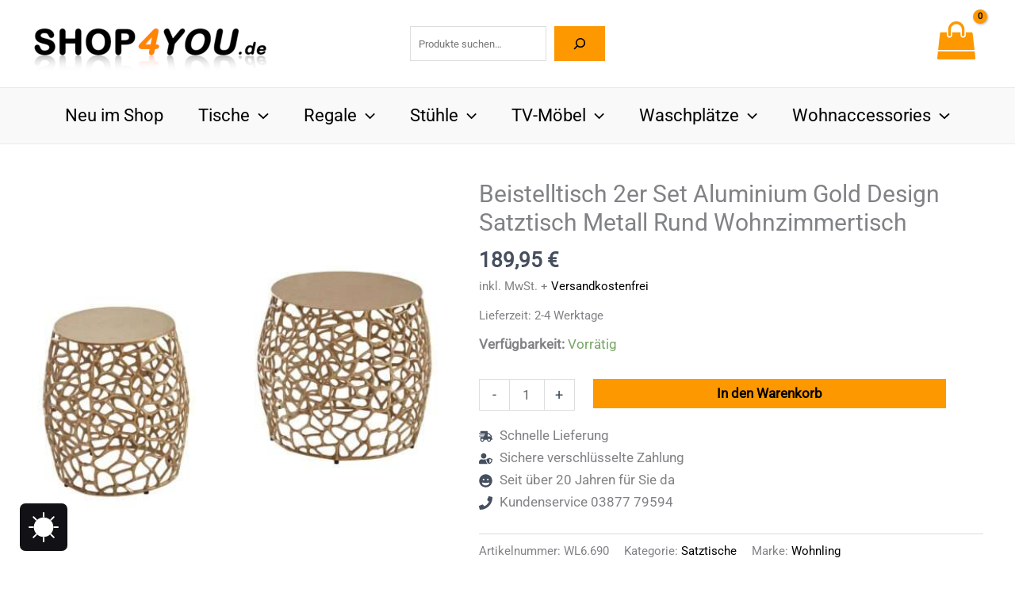

--- FILE ---
content_type: text/html; charset=UTF-8
request_url: https://www.shop4you.de/beistelltisch-2er-set-aluminium-gold-design-satztisch-metall-rund-wohnzimmertisch-couchtisch-ast-struktur-modern-sofatisch-2-teilig-wohnzimmer/
body_size: 57391
content:
<!DOCTYPE html>
<html lang="de">
<head>
<meta charset="UTF-8">
<meta name="viewport" content="width=device-width, initial-scale=1">
<link rel="profile" href="https://gmpg.org/xfn/11"> 
<script data-category="functional">(function(w,d,s,l,i){w[l]=w[l]||[];w[l].push({'gtm.start':
new Date().getTime(),event:'gtm.js'});var f=d.getElementsByTagName(s)[0],
j=d.createElement(s),dl=l!='dataLayer'?'&l='+l:'';j.async=true;j.src=
'https://www.googletagmanager.com/gtm.js?id='+i+dl;f.parentNode.insertBefore(j,f);
})(window,document,'script','dataLayer','GTM-NJP34M');
const revokeListeners=[];
window.addRevokeListener=(callback)=> {
revokeListeners.push(callback);
};
document.addEventListener("cmplz_revoke", function (e){
cmplz_set_cookie('cmplz_consent_mode', 'revoked', false);
revokeListeners.forEach((callback)=> {
callback();
});
});
const consentListeners=[];
window.addConsentUpdateListener=(callback)=> {
consentListeners.push(callback);
};
document.addEventListener("cmplz_fire_categories", function (e){
var consentedCategories=e.detail.categories;
const consent={
'security_storage': "granted",
'functionality_storage': "granted",
'personalization_storage':  cmplz_in_array('preferences', consentedCategories) ? 'granted':'denied',
'analytics_storage':  cmplz_in_array('statistics', consentedCategories) ? 'granted':'denied',
'ad_storage': cmplz_in_array('marketing', consentedCategories) ? 'granted':'denied',
'ad_user_data': cmplz_in_array('marketing', consentedCategories) ? 'granted':'denied',
'ad_personalization': cmplz_in_array('marketing', consentedCategories) ? 'granted':'denied',
};
let consented=[];
for (const [key, value] of Object.entries(consent)){
if(value==='granted'){
consented.push(key);
}}
cmplz_set_cookie('cmplz_consent_mode', consented.join(','), false);
consentListeners.forEach((callback)=> {
callback(consent);
});
});</script><link rel="preload" href="https://www.shop4you.de/wp-content/astra-local-fonts/barlow-semi-condensed/wlpigxjLBV1hqnzfr-F8sEYMB0Yybp0mudRfp66_B2sl.woff2" as="font" type="font/woff2" crossorigin><link rel="preload" href="https://www.shop4you.de/wp-content/astra-local-fonts/roboto/KFOMCnqEu92Fr1ME7kSn66aGLdTylUAMQXC89YmC2DPNWubEbVmUiAo.woff2" as="font" type="font/woff2" crossorigin><meta name='robots' content='index, follow, max-image-preview:large, max-snippet:-1, max-video-preview:-1'/>
<style class="darkify_inline_css">:root{--darkify_dark_mode_bg:#171004;--darkify_dark_mode_secondary_bg:#211706;--darkify_dark_mode_text_color:#E0D2BD;--darkify_dark_mode_link_color:#e09525;--darkify_dark_mode_link_hover_color:#E0D2BD;--darkify_dark_mode_input_bg:#372911;--darkify_dark_mode_input_text_color:#E0D2BD;--darkify_dark_mode_input_placeholder_color:#E0D2BD;--darkify_dark_mode_border_color:#5D4010;--darkify_dark_mode_btn_text_color:#E0D2BD;--darkify_dark_mode_btn_bg:#5D4010;--darkify_dark_mode_btn_text_hover_color:#E0D2BD;--darkify_dark_mode_btn_hover_bg:#372911;}</style><style class="darkify_inline_css">.darkify_dark_mode_enabled::-webkit-scrollbar{background:#29292a !important;}
.darkify_dark_mode_enabled::-webkit-scrollbar-track{background:#29292a !important;}
.darkify_dark_mode_enabled::-webkit-scrollbar-thumb{background-color:#52565a !important;}
.darkify_dark_mode_enabled::-webkit-scrollbar-corner{background-color:#52565a !important;}
.darkify_dark_mode_enabled::-webkit-scrollbar-button{background-color:transparent !important;background-repeat:no-repeat !important;background-size:contain !important;background-position:center !important;}
.darkify_dark_mode_enabled::-webkit-scrollbar-button:start{background-image:url(https://www.shop4you.de/wp-content/plugins/darkify/src/assets/img/others/scroll_arrow_up.svg) !important;}
.darkify_dark_mode_enabled::-webkit-scrollbar-button:end{background-image:url(https://www.shop4you.de/wp-content/plugins/darkify/src/assets/img/others/scroll_arrow_down.svg) !important;}
.darkify_dark_mode_enabled::-webkit-scrollbar-button:start:horizontal{background-image:url(https://www.shop4you.de/wp-content/plugins/darkify/src/assets/img/others/scroll_arrow_left.svg) !important;}
.darkify_dark_mode_enabled::-webkit-scrollbar-button:end:horizontal{background-image:url(https://www.shop4you.de/wp-content/plugins/darkify/src/assets/img/others/scroll_arrow_right.svg) !important;}</style><script class="darkify_inline_js">var darkify_switch_unique_id=""; var darkify_is_this_admin_panel="0"; var darkify_enable_default_dark_mode=""; var darkify_enable_os_aware="1"; var darkify_enable_keyboard_shortcut="1"; var darkify_enable_time_based_dark=""; var darkify_time_based_dark_start=""; var darkify_time_based_dark_stop=""; var darkify_alternative_dark_mode_switch=""; var darkify_enable_low_image_brightness="0"; var darkify_image_brightness_to="80"; var darkify_enable_image_grayscale=""; var darkify_image_grayscale_to="80"; var darkify_enable_bg_image_darken="0"; var darkify_bg_image_darken_to="60"; var darkify_enable_invert_inline_svg=""; var darkify_enable_low_video_brightness="0"; var darkify_video_brightness_to="80"; var darkify_enable_video_grayscale=""; var darkify_video_grayscale_to="80"; var darkify_disallowed_elements=".darkify_ignore, .darkify_ignore *, .darkify_switch, .darkify_switch *"; var darkify_allowed_btn_class=["elementor-button","gspb-buttonbox","fusion-button","wp-element-button","ct-header-search","stk-button"];</script>
<title>Beistelltisch 2er Set Aluminium Gold Design online kaufen</title>
<meta name="description" content="Beistelltisch 2er Set Aluminium Gold Design kaufen &#10004; kostenloser Versand möglich &#10004; Jetzt hier günstig online bestellen!"/>
<link rel="canonical" href="https://www.shop4you.de/beistelltisch-2er-set-aluminium-gold-design-satztisch-metall-rund-wohnzimmertisch-couchtisch-ast-struktur-modern-sofatisch-2-teilig-wohnzimmer/"/>
<meta property="og:locale" content="de_DE"/>
<meta property="og:type" content="article"/>
<meta property="og:title" content="Beistelltisch 2er Set Aluminium Gold Design online kaufen"/>
<meta property="og:description" content="Beistelltisch 2er Set Aluminium Gold Design kaufen &#10004; kostenloser Versand möglich &#10004; Jetzt hier günstig online bestellen!"/>
<meta property="og:url" content="https://www.shop4you.de/beistelltisch-2er-set-aluminium-gold-design-satztisch-metall-rund-wohnzimmertisch-couchtisch-ast-struktur-modern-sofatisch-2-teilig-wohnzimmer/"/>
<meta property="og:site_name" content="SHOP4YOU GmbH"/>
<meta property="article:modified_time" content="2026-01-31T09:56:24+00:00"/>
<meta property="og:image" content="https://www.shop4you.de/wp-content/uploads/74528-Wohnling-Beistelltisch-2er-Set-gold-WL6-690-WL6-690_7.jpg"/>
<meta property="og:image:width" content="2000"/>
<meta property="og:image:height" content="2000"/>
<meta property="og:image:type" content="image/jpeg"/>
<meta name="twitter:card" content="summary_large_image"/>
<script type="application/ld+json" class="yoast-schema-graph">{"@context":"https://schema.org","@graph":[{"@type":"WebPage","@id":"https://www.shop4you.de/beistelltisch-2er-set-aluminium-gold-design-satztisch-metall-rund-wohnzimmertisch-couchtisch-ast-struktur-modern-sofatisch-2-teilig-wohnzimmer/","url":"https://www.shop4you.de/beistelltisch-2er-set-aluminium-gold-design-satztisch-metall-rund-wohnzimmertisch-couchtisch-ast-struktur-modern-sofatisch-2-teilig-wohnzimmer/","name":"Beistelltisch 2er Set Aluminium Gold Design online kaufen","isPartOf":{"@id":"https://www.shop4you.de/#website"},"primaryImageOfPage":{"@id":"https://www.shop4you.de/beistelltisch-2er-set-aluminium-gold-design-satztisch-metall-rund-wohnzimmertisch-couchtisch-ast-struktur-modern-sofatisch-2-teilig-wohnzimmer/#primaryimage"},"image":{"@id":"https://www.shop4you.de/beistelltisch-2er-set-aluminium-gold-design-satztisch-metall-rund-wohnzimmertisch-couchtisch-ast-struktur-modern-sofatisch-2-teilig-wohnzimmer/#primaryimage"},"thumbnailUrl":"https://www.shop4you.de/wp-content/uploads/74528-Wohnling-Beistelltisch-2er-Set-gold-WL6-690-WL6-690_7.jpg","datePublished":"2023-09-29T14:02:43+00:00","dateModified":"2026-01-31T09:56:24+00:00","description":"Beistelltisch 2er Set Aluminium Gold Design kaufen &#10004; kostenloser Versand möglich &#10004; Jetzt hier günstig online bestellen!","breadcrumb":{"@id":"https://www.shop4you.de/beistelltisch-2er-set-aluminium-gold-design-satztisch-metall-rund-wohnzimmertisch-couchtisch-ast-struktur-modern-sofatisch-2-teilig-wohnzimmer/#breadcrumb"},"inLanguage":"de","potentialAction":[{"@type":"ReadAction","target":["https://www.shop4you.de/beistelltisch-2er-set-aluminium-gold-design-satztisch-metall-rund-wohnzimmertisch-couchtisch-ast-struktur-modern-sofatisch-2-teilig-wohnzimmer/"]}]},{"@type":"ImageObject","inLanguage":"de","@id":"https://www.shop4you.de/beistelltisch-2er-set-aluminium-gold-design-satztisch-metall-rund-wohnzimmertisch-couchtisch-ast-struktur-modern-sofatisch-2-teilig-wohnzimmer/#primaryimage","url":"https://www.shop4you.de/wp-content/uploads/74528-Wohnling-Beistelltisch-2er-Set-gold-WL6-690-WL6-690_7.jpg","contentUrl":"https://www.shop4you.de/wp-content/uploads/74528-Wohnling-Beistelltisch-2er-Set-gold-WL6-690-WL6-690_7.jpg","width":2000,"height":2000,"caption":"Beistelltisch 2er Set Aluminium Gold Design Satztisch Metall Rund | Wohnzimmertisch Couchtisch Ast-Struktur Modern | Sofatisch 2-teilig Wohnzimmer"},{"@type":"BreadcrumbList","@id":"https://www.shop4you.de/beistelltisch-2er-set-aluminium-gold-design-satztisch-metall-rund-wohnzimmertisch-couchtisch-ast-struktur-modern-sofatisch-2-teilig-wohnzimmer/#breadcrumb","itemListElement":[{"@type":"ListItem","position":1,"name":"Startseite","item":"https://www.shop4you.de/"},{"@type":"ListItem","position":2,"name":"Shop","item":"https://www.shop4you.de/shop/"},{"@type":"ListItem","position":3,"name":"Satztische","item":"https://www.shop4you.de/satztische/"},{"@type":"ListItem","position":4,"name":"Beistelltisch 2er Set Aluminium Gold Design Satztisch Metall Rund Wohnzimmertisch"}]},{"@type":"WebSite","@id":"https://www.shop4you.de/#website","url":"https://www.shop4you.de/","name":"SHOP4YOU GmbH","description":"","publisher":{"@id":"https://www.shop4you.de/#organization"},"potentialAction":[{"@type":"SearchAction","target":{"@type":"EntryPoint","urlTemplate":"https://www.shop4you.de/?s={search_term_string}"},"query-input":{"@type":"PropertyValueSpecification","valueRequired":true,"valueName":"search_term_string"}}],"inLanguage":"de"},{"@type":"Organization","@id":"https://www.shop4you.de/#organization","name":"SHOP4YOU GmbH","url":"https://www.shop4you.de/","logo":{"@type":"ImageObject","inLanguage":"de","@id":"https://www.shop4you.de/#/schema/logo/image/","url":"https://www.shop4you.de/wp-content/uploads/shop4you300.png","contentUrl":"https://www.shop4you.de/wp-content/uploads/shop4you300.png","width":300,"height":76,"caption":"SHOP4YOU GmbH"},"image":{"@id":"https://www.shop4you.de/#/schema/logo/image/"}}]}</script>
<link rel='dns-prefetch' href='//t.adcell.com'/>
<style id='wp-img-auto-sizes-contain-inline-css'>img:is([sizes=auto i],[sizes^="auto," i]){contain-intrinsic-size:3000px 1500px}</style>
<link rel='stylesheet' id='astra-theme-css-css' href='https://www.shop4you.de/wp-content/themes/astra/assets/css/minified/frontend.min.css?ver=4.11.17' media='all'/>
<style id='astra-theme-css-inline-css'>.ast-no-sidebar .entry-content .alignfull{margin-left:calc( -50vw + 50%);margin-right:calc( -50vw + 50%);max-width:100vw;width:100vw;}.ast-no-sidebar .entry-content .alignwide{margin-left:calc(-41vw + 50%);margin-right:calc(-41vw + 50%);max-width:unset;width:unset;}.ast-no-sidebar .entry-content .alignfull .alignfull,.ast-no-sidebar .entry-content .alignfull .alignwide,.ast-no-sidebar .entry-content .alignwide .alignfull,.ast-no-sidebar .entry-content .alignwide .alignwide,.ast-no-sidebar .entry-content .wp-block-column .alignfull,.ast-no-sidebar .entry-content .wp-block-column .alignwide{width:100%;margin-left:auto;margin-right:auto;}.wp-block-gallery,.blocks-gallery-grid{margin:0;}.wp-block-separator{max-width:100px;}.wp-block-separator.is-style-wide,.wp-block-separator.is-style-dots{max-width:none;}.entry-content .has-2-columns .wp-block-column:first-child{padding-right:10px;}.entry-content .has-2-columns .wp-block-column:last-child{padding-left:10px;}@media(max-width:782px){.entry-content .wp-block-columns .wp-block-column{flex-basis:100%;}.entry-content .has-2-columns .wp-block-column:first-child{padding-right:0;}.entry-content .has-2-columns .wp-block-column:last-child {padding-left: 0;}}body .entry-content .wp-block-latest-posts{margin-left:0;}body .entry-content .wp-block-latest-posts li{list-style:none;}.ast-no-sidebar .ast-container .entry-content .wp-block-latest-posts{margin-left:0;}.ast-header-break-point .entry-content .alignwide{margin-left:auto;margin-right:auto;}.entry-content .blocks-gallery-item img{margin-bottom:auto;}.wp-block-pullquote{border-top:4px solid #555d66;border-bottom:4px solid #555d66;color:#40464d;}:root{--ast-post-nav-space:0;--ast-container-default-xlg-padding:6.67em;--ast-container-default-lg-padding:5.67em;--ast-container-default-slg-padding:4.34em;--ast-container-default-md-padding:3.34em;--ast-container-default-sm-padding:6.67em;--ast-container-default-xs-padding:2.4em;--ast-container-default-xxs-padding:1.4em;--ast-code-block-background:#EEEEEE;--ast-comment-inputs-background:#FAFAFA;--ast-normal-container-width:1200px;--ast-narrow-container-width:750px;--ast-blog-title-font-weight:normal;--ast-blog-meta-weight:inherit;--ast-global-color-primary:var(--ast-global-color-5);--ast-global-color-secondary:var(--ast-global-color-4);--ast-global-color-alternate-background:var(--ast-global-color-7);--ast-global-color-subtle-background:var(--ast-global-color-6);--ast-bg-style-guide:#F8FAFC;--ast-shadow-style-guide:0px 0px 4px 0 #00000057;--ast-global-dark-bg-style:#fff;--ast-global-dark-lfs:#fbfbfb;--ast-widget-bg-color:#fafafa;--ast-wc-container-head-bg-color:#fbfbfb;--ast-title-layout-bg:#eeeeee;--ast-search-border-color:#e7e7e7;--ast-lifter-hover-bg:#e6e6e6;--ast-gallery-block-color:#000;--srfm-color-input-label:var(--ast-global-color-2);}html{font-size:106.25%;}a,.page-title{color:#000000;}a:hover,a:focus{color:var(--ast-global-color-1);}body,button,input,select,textarea,.ast-button,.ast-custom-button{font-family:'Roboto',sans-serif;font-weight:inherit;font-size:17px;font-size:1rem;line-height:var(--ast-body-line-height,1.65em);}blockquote{color:var(--ast-global-color-3);}h1,h2,h3,h4,h5,h6,.entry-content :where(h1,h2,h3,h4,h5,h6),.site-title,.site-title a{font-family:'Barlow Semi Condensed',sans-serif;}.ast-site-identity .site-title a{color:var(--ast-global-color-2);}.site-title{font-size:35px;font-size:2.0588235294118rem;display:none;}header .custom-logo-link img{max-width:300px;width:300px;}.astra-logo-svg{width:300px;}.site-header .site-description{font-size:15px;font-size:0.88235294117647rem;display:none;}.entry-title{font-size:30px;font-size:1.7647058823529rem;}.archive .ast-article-post .ast-article-inner,.blog .ast-article-post .ast-article-inner,.archive .ast-article-post .ast-article-inner:hover,.blog .ast-article-post .ast-article-inner:hover{overflow:hidden;}h1,.entry-content :where(h1){font-size:48px;font-size:2.8235294117647rem;font-family:'Barlow Semi Condensed',sans-serif;line-height:1.4em;}h2,.entry-content :where(h2){font-size:38px;font-size:2.2352941176471rem;font-family:'Barlow Semi Condensed',sans-serif;line-height:1.3em;}h3,.entry-content :where(h3){font-size:30px;font-size:1.7647058823529rem;font-family:'Barlow Semi Condensed',sans-serif;line-height:1.3em;}h4,.entry-content :where(h4){font-size:24px;font-size:1.4117647058824rem;line-height:1.2em;font-family:'Barlow Semi Condensed',sans-serif;}h5,.entry-content :where(h5){font-size:20px;font-size:1.1764705882353rem;line-height:1.2em;font-family:'Barlow Semi Condensed',sans-serif;}h6,.entry-content :where(h6){font-size:17px;font-size:1rem;line-height:1.25em;font-family:'Barlow Semi Condensed',sans-serif;}::selection{background-color:var(--ast-global-color-0);color:#000000;}body,h1,h2,h3,h4,h5,h6,.entry-title a,.entry-content :where(h1,h2,h3,h4,h5,h6){color:var(--ast-global-color-3);}.tagcloud a:hover,.tagcloud a:focus,.tagcloud a.current-item{color:#ffffff;border-color:#000000;background-color:#000000;}input:focus,input[type="text"]:focus,input[type="email"]:focus,input[type="url"]:focus,input[type="password"]:focus,input[type="reset"]:focus,input[type="search"]:focus,textarea:focus{border-color:#000000;}input[type="radio"]:checked,input[type=reset],input[type="checkbox"]:checked,input[type="checkbox"]:hover:checked,input[type="checkbox"]:focus:checked,input[type=range]::-webkit-slider-thumb{border-color:#000000;background-color:#000000;box-shadow:none;}.site-footer a:hover + .post-count,.site-footer a:focus + .post-count{background:#000000;border-color:#000000;}.single .nav-links .nav-previous,.single .nav-links .nav-next{color:#000000;}.entry-meta,.entry-meta *{line-height:1.45;color:#000000;}.entry-meta a:not(.ast-button):hover,.entry-meta a:not(.ast-button):hover *,.entry-meta a:not(.ast-button):focus,.entry-meta a:not(.ast-button):focus *,.page-links > .page-link,.page-links .page-link:hover,.post-navigation a:hover{color:var(--ast-global-color-1);}#cat option,.secondary .calendar_wrap thead a,.secondary .calendar_wrap thead a:visited{color:#000000;}.secondary .calendar_wrap #today,.ast-progress-val span{background:#000000;}.secondary a:hover + .post-count,.secondary a:focus + .post-count{background:#000000;border-color:#000000;}.calendar_wrap #today > a{color:#ffffff;}.page-links .page-link,.single .post-navigation a{color:#000000;}.ast-search-menu-icon .search-form button.search-submit{padding:0 4px;}.ast-search-menu-icon form.search-form{padding-right:0;}.ast-search-menu-icon.slide-search input.search-field{width:0;}.ast-header-search .ast-search-menu-icon.ast-dropdown-active .search-form,.ast-header-search .ast-search-menu-icon.ast-dropdown-active .search-field:focus{transition:all 0.2s;}.search-form input.search-field:focus{outline:none;}.widget-title,.widget .wp-block-heading{font-size:24px;font-size:1.4117647058824rem;color:var(--ast-global-color-3);}.single .ast-author-details .author-title{color:var(--ast-global-color-1);}.ast-single-post .entry-content a,.ast-comment-content a:not(.ast-comment-edit-reply-wrap a),.woocommerce-js .woocommerce-product-details__short-description a{text-decoration:underline;}.ast-single-post .wp-block-button .wp-block-button__link,.ast-single-post .elementor-widget-button .elementor-button,a.ast-post-filter-single,.ast-single-post .wp-block-button.is-style-outline .wp-block-button__link,div.ast-custom-button,.ast-single-post .ast-comment-content .comment-reply-link,.ast-single-post .ast-comment-content .comment-edit-link,.entry-content [CLASS*="wc-block"] .wc-block-components-button,.entry-content [CLASS*="wc-block"] .wc-block-components-totals-coupon-link,.entry-content [CLASS*="wc-block"] .wc-block-components-product-name{text-decoration:none;}.ast-search-menu-icon.slide-search a:focus-visible:focus-visible,.astra-search-icon:focus-visible,#close:focus-visible,a:focus-visible,.ast-menu-toggle:focus-visible,.site .skip-link:focus-visible,.wp-block-loginout input:focus-visible,.wp-block-search.wp-block-search__button-inside .wp-block-search__inside-wrapper,.ast-header-navigation-arrow:focus-visible,.woocommerce .wc-proceed-to-checkout > .checkout-button:focus-visible,.woocommerce .woocommerce-MyAccount-navigation ul li a:focus-visible,.ast-orders-table__row .ast-orders-table__cell:focus-visible,.woocommerce .woocommerce-order-details .order-again > .button:focus-visible,.woocommerce .woocommerce-message a.button.wc-forward:focus-visible,.woocommerce #minus_qty:focus-visible,.woocommerce #plus_qty:focus-visible,a#ast-apply-coupon:focus-visible,.woocommerce .woocommerce-info a:focus-visible,.woocommerce .astra-shop-summary-wrap a:focus-visible,.woocommerce a.wc-forward:focus-visible,#ast-apply-coupon:focus-visible,.woocommerce-js .woocommerce-mini-cart-item a.remove:focus-visible,#close:focus-visible,.button.search-submit:focus-visible,#search_submit:focus,.normal-search:focus-visible,.ast-header-account-wrap:focus-visible,.woocommerce .ast-on-card-button.ast-quick-view-trigger:focus,.astra-cart-drawer-close:focus,.ast-single-variation:focus,.ast-woocommerce-product-gallery__image:focus,.ast-button:focus,.woocommerce-product-gallery--with-images [data-controls="prev"]:focus-visible,.woocommerce-product-gallery--with-images [data-controls="next"]:focus-visible{outline-style:dotted;outline-color:inherit;outline-width:thin;}input:focus,input[type="text"]:focus,input[type="email"]:focus,input[type="url"]:focus,input[type="password"]:focus,input[type="reset"]:focus,input[type="search"]:focus,input[type="number"]:focus,textarea:focus,.wp-block-search__input:focus,[data-section="section-header-mobile-trigger"] .ast-button-wrap .ast-mobile-menu-trigger-minimal:focus,.ast-mobile-popup-drawer.active .menu-toggle-close:focus,.woocommerce-ordering select.orderby:focus,#ast-scroll-top:focus,#coupon_code:focus,.woocommerce-page #comment:focus,.woocommerce #reviews #respond input#submit:focus,.woocommerce a.add_to_cart_button:focus,.woocommerce .button.single_add_to_cart_button:focus,.woocommerce .woocommerce-cart-form button:focus,.woocommerce .woocommerce-cart-form__cart-item .quantity .qty:focus,.woocommerce .woocommerce-billing-fields .woocommerce-billing-fields__field-wrapper .woocommerce-input-wrapper > .input-text:focus,.woocommerce #order_comments:focus,.woocommerce #place_order:focus,.woocommerce .woocommerce-address-fields .woocommerce-address-fields__field-wrapper .woocommerce-input-wrapper > .input-text:focus,.woocommerce .woocommerce-MyAccount-content form button:focus,.woocommerce .woocommerce-MyAccount-content .woocommerce-EditAccountForm .woocommerce-form-row .woocommerce-Input.input-text:focus,.woocommerce .ast-woocommerce-container .woocommerce-pagination ul.page-numbers li a:focus,body #content .woocommerce form .form-row .select2-container--default .select2-selection--single:focus,#ast-coupon-code:focus,.woocommerce.woocommerce-js .quantity input[type=number]:focus,.woocommerce-js .woocommerce-mini-cart-item .quantity input[type=number]:focus,.woocommerce p#ast-coupon-trigger:focus{border-style:dotted;border-color:inherit;border-width:thin;}input{outline:none;}.woocommerce-js input[type=text]:focus,.woocommerce-js input[type=email]:focus,.woocommerce-js textarea:focus,input[type=number]:focus,.comments-area textarea#comment:focus,.comments-area textarea#comment:active,.comments-area .ast-comment-formwrap input[type="text"]:focus,.comments-area .ast-comment-formwrap input[type="text"]:active{outline-style:unset;outline-color:inherit;outline-width:thin;}.site-logo-img img{transition:all 0.2s linear;}body .ast-oembed-container *{position:absolute;top:0;width:100%;height:100%;left:0;}body .wp-block-embed-pocket-casts .ast-oembed-container *{position:unset;}.ast-single-post-featured-section + article{margin-top:2em;}.site-content .ast-single-post-featured-section img{width:100%;overflow:hidden;object-fit:cover;}.site > .ast-single-related-posts-container{margin-top:0;}@media(min-width:922px){.ast-desktop .ast-container--narrow {max-width: var(--ast-narrow-container-width);margin: 0 auto;}}@media(max-width:921.9px){#ast-desktop-header{display:none;}}@media(min-width:922px){#ast-mobile-header{display:none;}}.ast-site-header-cart .cart-container,.ast-edd-site-header-cart .ast-edd-cart-container{transition:all 0.2s linear;}.ast-site-header-cart .ast-woo-header-cart-info-wrap,.ast-edd-site-header-cart .ast-edd-header-cart-info-wrap{padding:0 6px 0 2px;font-weight:600;line-height:2.7;display:inline-block;}.ast-site-header-cart i.astra-icon{font-size:20px;font-size:1.3em;font-style:normal;font-weight:normal;position:relative;padding:0 2px;}.ast-site-header-cart i.astra-icon.no-cart-total:after,.ast-header-break-point.ast-header-custom-item-outside .ast-edd-header-cart-info-wrap,.ast-header-break-point.ast-header-custom-item-outside .ast-woo-header-cart-info-wrap{display:none;}.ast-site-header-cart.ast-menu-cart-fill i.astra-icon,.ast-edd-site-header-cart.ast-edd-menu-cart-fill span.astra-icon{font-size:1.1em;}.astra-cart-drawer{position:fixed;display:block;visibility:hidden;overflow:auto;-webkit-overflow-scrolling:touch;z-index:10000;background-color:var(--ast-global-color-primary,var(--ast-global-color-5));transform:translate3d(0,0,0);opacity:0;will-change:transform;transition:0.25s ease;}.woocommerce-mini-cart{position:relative;}.woocommerce-mini-cart::before{content:"";transition:.3s;}.woocommerce-mini-cart.ajax-mini-cart-qty-loading::before{position:absolute;top:0;left:0;right:0;width:100%;height:100%;z-index:5;background-color:var(--ast-global-color-primary,var(--ast-global-color-5));opacity:.5;}.astra-cart-drawer{width:460px;height:100%;left:100%;top:0px;opacity:1;transform:translate3d(0%,0,0);}.astra-cart-drawer .astra-cart-drawer-header{position:absolute;width:100%;text-align:left;text-transform:inherit;font-weight:500;border-bottom:1px solid var(--ast-border-color);padding:1.34em;line-height:1;z-index:1;max-height:3.5em;}.astra-cart-drawer .astra-cart-drawer-header .astra-cart-drawer-title{color:var(--ast-global-color-2);}.astra-cart-drawer .astra-cart-drawer-close .ast-close-svg{width:22px;height:22px;}.astra-cart-drawer .astra-cart-drawer-content,.astra-cart-drawer .astra-cart-drawer-content .widget_shopping_cart,.astra-cart-drawer .astra-cart-drawer-content .widget_shopping_cart_content{height:100%;}.astra-cart-drawer .astra-cart-drawer-content{padding-top:3.5em;}.astra-cart-drawer .ast-mini-cart-price-wrap .multiply-symbol{padding:0 0.5em;}.astra-cart-drawer .astra-cart-drawer-content .woocommerce-mini-cart-item .ast-mini-cart-price-wrap{float:right;margin-top:0.5em;max-width:50%;}.astra-cart-drawer .astra-cart-drawer-content .woocommerce-mini-cart-item .variation{margin-top:0.5em;margin-bottom:0.5em;}.astra-cart-drawer .astra-cart-drawer-content .woocommerce-mini-cart-item .variation dt{font-weight:500;}.astra-cart-drawer .astra-cart-drawer-content .widget_shopping_cart_content{display:flex;flex-direction:column;overflow:hidden;}.astra-cart-drawer .astra-cart-drawer-content .widget_shopping_cart_content ul li{min-height:60px;}.woocommerce-js .astra-cart-drawer .astra-cart-drawer-content .woocommerce-mini-cart__total{display:flex;justify-content:space-between;padding:0.7em 1.34em;margin-bottom:0;}.woocommerce-js .astra-cart-drawer .astra-cart-drawer-content .woocommerce-mini-cart__total strong,.woocommerce-js .astra-cart-drawer .astra-cart-drawer-content .woocommerce-mini-cart__total .amount{width:50%;}.astra-cart-drawer .astra-cart-drawer-content .woocommerce-mini-cart{padding:1.3em;flex:1;overflow:auto;}.astra-cart-drawer .astra-cart-drawer-content .woocommerce-mini-cart a.remove{width:20px;height:20px;line-height:16px;}.astra-cart-drawer .astra-cart-drawer-content .woocommerce-mini-cart__total{padding:1em 1.5em;margin:0;text-align:center;}.astra-cart-drawer .astra-cart-drawer-content .woocommerce-mini-cart__buttons{padding:1.34em;text-align:center;margin-bottom:0;}.astra-cart-drawer .astra-cart-drawer-content .woocommerce-mini-cart__buttons .button.checkout{margin-right:0;}.astra-cart-drawer .astra-cart-drawer-content .woocommerce-mini-cart__buttons a{width:100%;}.woocommerce-js .astra-cart-drawer .astra-cart-drawer-content .woocommerce-mini-cart__buttons a:nth-last-child(1){margin-bottom:0;}.astra-cart-drawer .astra-cart-drawer-content .edd-cart-item{padding:.5em 2.6em .5em 1.5em;}.astra-cart-drawer .astra-cart-drawer-content .edd-cart-item .edd-remove-from-cart::after{width:20px;height:20px;line-height:16px;}.astra-cart-drawer .astra-cart-drawer-content .edd-cart-number-of-items{padding:1em 1.5em 1em 1.5em;margin-bottom:0;text-align:center;}.astra-cart-drawer .astra-cart-drawer-content .edd_total{padding:.5em 1.5em;margin:0;text-align:center;}.astra-cart-drawer .astra-cart-drawer-content .cart_item.edd_checkout{padding:1em 1.5em 0;text-align:center;margin-top:0;}.astra-cart-drawer .widget_shopping_cart_content > .woocommerce-mini-cart__empty-message{display:none;}.astra-cart-drawer .woocommerce-mini-cart__empty-message,.astra-cart-drawer .cart_item.empty{text-align:center;margin-top:10px;}body.admin-bar .astra-cart-drawer{padding-top:32px;}@media(max-width:782px){body.admin-bar .astra-cart-drawer {padding-top: 46px;}}.ast-mobile-cart-active body.ast-hfb-header{overflow:hidden;}.ast-mobile-cart-active .astra-mobile-cart-overlay{opacity:1;cursor:pointer;visibility:visible;z-index:999;}.ast-mini-cart-empty-wrap{display:flex;flex-wrap:wrap;height:100%;align-items:flex-end;}.ast-mini-cart-empty-wrap > *{width:100%;}.astra-cart-drawer-content .ast-mini-cart-empty{height:100%;display:flex;flex-direction:column;justify-content:space-between;text-align:center;}.astra-cart-drawer-content .ast-mini-cart-empty .ast-mini-cart-message{display:flex;align-items:center;justify-content:center;height:100%;padding:1.34em;}@media(min-width:546px){.astra-cart-drawer .astra-cart-drawer-content.ast-large-view .woocommerce-mini-cart__buttons{display:flex;}.woocommerce-js .astra-cart-drawer .astra-cart-drawer-content.ast-large-view .woocommerce-mini-cart__buttons a,.woocommerce-js .astra-cart-drawer .astra-cart-drawer-content.ast-large-view .woocommerce-mini-cart__buttons a.checkout {margin-top: 0;margin-bottom: 0;}}.ast-site-header-cart .cart-container:focus-visible{display:inline-block;}.ast-site-header-cart i.astra-icon:after{content:attr(data-cart-total);position:absolute;font-family:'Roboto',sans-serif;font-style:normal;top:-10px;right:-12px;font-weight:bold;box-shadow:1px 1px 3px 0px rgba(0,0,0,0.3);font-size:11px;padding-left:0px;padding-right:1px;line-height:17px;letter-spacing:-.5px;height:18px;min-width:18px;border-radius:99px;text-align:center;z-index:3;}li.woocommerce-custom-menu-item .ast-site-header-cart i.astra-icon:after,li.edd-custom-menu-item .ast-edd-site-header-cart span.astra-icon:after{padding-left:2px;}.astra-cart-drawer .astra-cart-drawer-close{position:absolute;top:0.5em;right:0;border:none;margin:0;padding:.6em 1em .4em;color:var(--ast-global-color-2);background-color:transparent;}.astra-mobile-cart-overlay{background-color:rgba(0,0,0,0.4);position:fixed;top:0;right:0;bottom:0;left:0;visibility:hidden;opacity:0;transition:opacity 0.2s ease-in-out;}.astra-cart-drawer .astra-cart-drawer-content .edd-cart-item .edd-remove-from-cart{right:1.2em;}.ast-header-break-point.ast-woocommerce-cart-menu.ast-hfb-header .ast-cart-menu-wrap,.ast-header-break-point.ast-hfb-header .ast-cart-menu-wrap,.ast-header-break-point .ast-edd-site-header-cart-wrap .ast-edd-cart-menu-wrap{width:auto;height:2em;font-size:1.4em;line-height:2;vertical-align:middle;text-align:right;}.woocommerce-js .astra-cart-drawer .astra-cart-drawer-content .woocommerce-mini-cart__buttons .button:not(.checkout):not(.ast-continue-shopping){margin-right:10px;}.woocommerce-js .astra-cart-drawer .astra-cart-drawer-content .woocommerce-mini-cart__buttons .button:not(.checkout):not(.ast-continue-shopping),.ast-site-header-cart .widget_shopping_cart .buttons .button:not(.checkout),.ast-site-header-cart .ast-site-header-cart-data .ast-mini-cart-empty .woocommerce-mini-cart__buttons a.button{background-color:transparent;border-style:solid;border-width:1px;border-color:var(--ast-global-color-0);color:var(--ast-global-color-0);}.woocommerce-js .astra-cart-drawer .astra-cart-drawer-content .woocommerce-mini-cart__buttons .button:not(.checkout):not(.ast-continue-shopping):hover,.ast-site-header-cart .widget_shopping_cart .buttons .button:not(.checkout):hover{border-color:var(--ast-global-color-1);color:var(--ast-global-color-1);}.woocommerce-js .astra-cart-drawer .astra-cart-drawer-content .woocommerce-mini-cart__buttons a.checkout{margin-left:0;margin-top:10px;border-style:solid;border-width:2px;border-color:var(--ast-global-color-0);}.woocommerce-js .astra-cart-drawer .astra-cart-drawer-content .woocommerce-mini-cart__buttons a.checkout:hover{border-color:var(--ast-global-color-1);}.woocommerce-js .astra-cart-drawer .astra-cart-drawer-content .woocommerce-mini-cart__total strong{padding-right:.5em;text-align:left;font-weight:500;}.woocommerce-js .astra-cart-drawer .astra-cart-drawer-content .woocommerce-mini-cart__total .amount{text-align:right;}.astra-cart-drawer.active{transform:translate3d(-100%,0,0);visibility:visible;}.ast-site-header-cart.ast-menu-cart-outline .ast-cart-menu-wrap,.ast-site-header-cart.ast-menu-cart-fill .ast-cart-menu-wrap,.ast-edd-site-header-cart.ast-edd-menu-cart-outline .ast-edd-cart-menu-wrap,.ast-edd-site-header-cart.ast-edd-menu-cart-fill .ast-edd-cart-menu-wrap{line-height:1.8;}@media(max-width:921px){.astra-cart-drawer.active{width:80%;}}@media(max-width:544px){.astra-cart-drawer.active{width:100%;}}@media(max-width:420px){.single .nav-links .nav-previous,.single .nav-links .nav-next {width: 100%;text-align: center;}}.wp-block-buttons.aligncenter{justify-content:center;}@media(max-width:921px){.ast-theme-transparent-header #primary,.ast-theme-transparent-header #secondary{padding:0;}}@media(max-width:921px){.ast-plain-container.ast-no-sidebar #primary{padding:0;}}.ast-plain-container.ast-no-sidebar #primary{margin-top:0;margin-bottom:0;}@media(min-width:1200px){.wp-block-group .has-background{padding:20px;}}@media(min-width:1200px){.ast-plain-container.ast-no-sidebar .entry-content .alignwide .wp-block-cover__inner-container,.ast-plain-container.ast-no-sidebar .entry-content .alignfull .wp-block-cover__inner-container{width:1240px;}}@media(min-width:1200px){.wp-block-cover-image.alignwide .wp-block-cover__inner-container,.wp-block-cover.alignwide .wp-block-cover__inner-container,.wp-block-cover-image.alignfull .wp-block-cover__inner-container,.wp-block-cover.alignfull .wp-block-cover__inner-container{width:100%;}}.wp-block-columns{margin-bottom:unset;}.wp-block-image.size-full{margin:2rem 0;}.wp-block-separator.has-background{padding:0;}.wp-block-gallery{margin-bottom:1.6em;}.wp-block-group{padding-top:4em;padding-bottom:4em;}.wp-block-group__inner-container .wp-block-columns:last-child,.wp-block-group__inner-container :last-child,.wp-block-table table{margin-bottom:0;}.blocks-gallery-grid{width:100%;}.wp-block-navigation-link__content{padding:5px 0;}.wp-block-group .wp-block-group .has-text-align-center,.wp-block-group .wp-block-column .has-text-align-center{max-width:100%;}.has-text-align-center{margin:0 auto;}@media(min-width:1200px){.wp-block-cover__inner-container,.alignwide .wp-block-group__inner-container,.alignfull .wp-block-group__inner-container{max-width:1200px;margin:0 auto;}.wp-block-group.alignnone,.wp-block-group.aligncenter,.wp-block-group.alignleft,.wp-block-group.alignright,.wp-block-group.alignwide,.wp-block-columns.alignwide{margin:2rem 0 1rem 0;}}@media(max-width:1200px){.wp-block-group{padding:3em;}.wp-block-group .wp-block-group{padding:1.5em;}.wp-block-columns,.wp-block-column{margin:1rem 0;}}@media(min-width:921px){.wp-block-columns .wp-block-group{padding:2em;}}@media(max-width:544px){.wp-block-cover-image .wp-block-cover__inner-container,.wp-block-cover .wp-block-cover__inner-container{width:unset;}.wp-block-cover,.wp-block-cover-image{padding:2em 0;}.wp-block-group,.wp-block-cover{padding:2em;}.wp-block-media-text__media img,.wp-block-media-text__media video{width:unset;max-width:100%;}.wp-block-media-text.has-background .wp-block-media-text__content{padding:1em;}}.wp-block-image.aligncenter{margin-left:auto;margin-right:auto;}.wp-block-table.aligncenter{margin-left:auto;margin-right:auto;}@media(min-width:544px){.entry-content .wp-block-media-text.has-media-on-the-right .wp-block-media-text__content{padding:0 8% 0 0;}.entry-content .wp-block-media-text .wp-block-media-text__content{padding:0 0 0 8%;}.ast-plain-container .site-content .entry-content .has-custom-content-position.is-position-bottom-left > *,.ast-plain-container .site-content .entry-content .has-custom-content-position.is-position-bottom-right > *,.ast-plain-container .site-content .entry-content .has-custom-content-position.is-position-top-left > *,.ast-plain-container .site-content .entry-content .has-custom-content-position.is-position-top-right > *,.ast-plain-container .site-content .entry-content .has-custom-content-position.is-position-center-right > *,.ast-plain-container .site-content .entry-content .has-custom-content-position.is-position-center-left > *{margin:0;}}@media(max-width:544px){.entry-content .wp-block-media-text .wp-block-media-text__content{padding:8% 0;}.wp-block-media-text .wp-block-media-text__media img{width:auto;max-width:100%;}}.wp-block-buttons .wp-block-button.is-style-outline .wp-block-button__link.wp-element-button,.ast-outline-button,.wp-block-uagb-buttons-child .uagb-buttons-repeater.ast-outline-button{border-top-width:1px;border-right-width:1px;border-bottom-width:1px;border-left-width:1px;font-family:inherit;font-weight:inherit;line-height:1em;padding-top:10px;padding-right:20px;padding-bottom:10px;padding-left:20px;border-top-left-radius:0px;border-top-right-radius:0px;border-bottom-right-radius:0px;border-bottom-left-radius:0px;}.wp-block-buttons .wp-block-button.is-style-outline > .wp-block-button__link:not(.has-text-color),.wp-block-buttons .wp-block-button.wp-block-button__link.is-style-outline:not(.has-text-color),.ast-outline-button{color:var(--ast-global-color-0);}.wp-block-button .wp-block-button__link.wp-element-button.is-style-outline:not(.has-background),.wp-block-button.is-style-outline>.wp-block-button__link.wp-element-button:not(.has-background),.ast-outline-button{background-color:transparent;}.entry-content[data-ast-blocks-layout] > figure{margin-bottom:1em;}@media(max-width:921px){.ast-left-sidebar #content > .ast-container{display:flex;flex-direction:column-reverse;width:100%;}.ast-separate-container .ast-article-post,.ast-separate-container .ast-article-single{padding:1.5em 2.14em;}.ast-author-box img.avatar{margin:20px 0 0 0;}}@media(min-width:922px){.ast-separate-container.ast-right-sidebar #primary,.ast-separate-container.ast-left-sidebar #primary{border:0;}.search-no-results.ast-separate-container #primary{margin-bottom:4em;}}.wp-block-button .wp-block-button__link{color:#000000;}.wp-block-button .wp-block-button__link:hover,.wp-block-button .wp-block-button__link:focus{color:#000000;background-color:var(--ast-global-color-1);border-color:var(--ast-global-color-1);}.wp-block-button .wp-block-button__link{border-style:solid;border-top-width:0px;border-right-width:0px;border-left-width:0px;border-bottom-width:0px;border-color:var(--ast-global-color-0);background-color:var(--ast-global-color-0);color:#000000;font-family:inherit;font-weight:inherit;line-height:1em;border-top-left-radius:0px;border-top-right-radius:0px;border-bottom-right-radius:0px;border-bottom-left-radius:0px;padding-top:10px;padding-right:20px;padding-bottom:10px;padding-left:20px;}.menu-toggle,button,.ast-button,.ast-custom-button,.button,input#submit,input[type="button"],input[type="submit"],input[type="reset"]{border-style:solid;border-top-width:0px;border-right-width:0px;border-left-width:0px;border-bottom-width:0px;color:#000000;border-color:var(--ast-global-color-0);background-color:var(--ast-global-color-0);padding-top:10px;padding-right:20px;padding-bottom:10px;padding-left:20px;font-family:inherit;font-weight:inherit;line-height:1em;border-top-left-radius:0px;border-top-right-radius:0px;border-bottom-right-radius:0px;border-bottom-left-radius:0px;}button:focus,.menu-toggle:hover,button:hover,.ast-button:hover,.ast-custom-button:hover .button:hover,.ast-custom-button:hover ,input[type=reset]:hover,input[type=reset]:focus,input#submit:hover,input#submit:focus,input[type="button"]:hover,input[type="button"]:focus,input[type="submit"]:hover,input[type="submit"]:focus{color:#000000;background-color:var(--ast-global-color-1);border-color:var(--ast-global-color-1);}@media(max-width:921px){.ast-mobile-header-stack .main-header-bar .ast-search-menu-icon{display:inline-block;}.ast-header-break-point.ast-header-custom-item-outside .ast-mobile-header-stack .main-header-bar .ast-search-icon{margin:0;}.ast-comment-avatar-wrap img{max-width:2.5em;}.ast-comment-meta{padding:0 1.8888em 1.3333em;}.ast-separate-container .ast-comment-list li.depth-1{padding:1.5em 2.14em;}.ast-separate-container .comment-respond{padding:2em 2.14em;}}@media(min-width:544px){.ast-container{max-width:100%;}}@media(max-width:544px){.ast-separate-container .ast-article-post,.ast-separate-container .ast-article-single,.ast-separate-container .comments-title,.ast-separate-container .ast-archive-description{padding:1.5em 1em;}.ast-separate-container #content .ast-container{padding-left:0.54em;padding-right:0.54em;}.ast-separate-container .ast-comment-list .bypostauthor{padding:.5em;}.ast-search-menu-icon.ast-dropdown-active .search-field{width:170px;}} #ast-mobile-header .ast-site-header-cart-li a{pointer-events:none;}.ast-no-sidebar.ast-separate-container .entry-content .alignfull{margin-left:-6.67em;margin-right:-6.67em;width:auto;}@media(max-width:1200px){.ast-no-sidebar.ast-separate-container .entry-content .alignfull {margin-left: -2.4em;margin-right: -2.4em;}}@media(max-width:768px){.ast-no-sidebar.ast-separate-container .entry-content .alignfull {margin-left: -2.14em;margin-right: -2.14em;}}@media(max-width:544px){.ast-no-sidebar.ast-separate-container .entry-content .alignfull {margin-left: -1em;margin-right: -1em;}}.ast-no-sidebar.ast-separate-container .entry-content .alignwide{margin-left:-20px;margin-right:-20px;}.ast-no-sidebar.ast-separate-container .entry-content .wp-block-column .alignfull,.ast-no-sidebar.ast-separate-container .entry-content .wp-block-column .alignwide{margin-left:auto;margin-right:auto;width:100%;}@media(max-width:921px){.widget-title{font-size:24px;font-size:1.4117647058824rem;}body,button,input,select,textarea,.ast-button,.ast-custom-button{font-size:17px;font-size:1rem;}#secondary,#secondary button,#secondary input,#secondary select,#secondary textarea{font-size:17px;font-size:1rem;}.site-title{display:none;}.site-header .site-description{display:none;}h1,.entry-content :where(h1){font-size:40px;}h2,.entry-content :where(h2){font-size:32px;}h3,.entry-content :where(h3){font-size:26px;}h4,.entry-content :where(h4){font-size:20px;font-size:1.1764705882353rem;}h5,.entry-content :where(h5){font-size:17px;font-size:1rem;}h6,.entry-content :where(h6){font-size:15px;font-size:0.88235294117647rem;}.astra-logo-svg{width:300px;}header .custom-logo-link img,.ast-header-break-point .site-logo-img .custom-mobile-logo-link img{max-width:300px;width:300px;}}@media(max-width:544px){.widget-title{font-size:24px;font-size:1.4117647058824rem;}body,button,input,select,textarea,.ast-button,.ast-custom-button{font-size:17px;font-size:1rem;}#secondary,#secondary button,#secondary input,#secondary select,#secondary textarea{font-size:17px;font-size:1rem;}.site-title{display:none;}.site-header .site-description{display:none;}h1,.entry-content :where(h1){font-size:32px;}h2,.entry-content :where(h2){font-size:25px;}h3,.entry-content :where(h3){font-size:22px;}h4,.entry-content :where(h4){font-size:18px;font-size:1.0588235294118rem;}h5,.entry-content :where(h5){font-size:15px;font-size:0.88235294117647rem;}h6,.entry-content :where(h6){font-size:13px;font-size:0.76470588235294rem;}header .custom-logo-link img,.ast-header-break-point .site-branding img,.ast-header-break-point .custom-logo-link img{max-width:120px;width:120px;}.astra-logo-svg{width:120px;}.ast-header-break-point .site-logo-img .custom-mobile-logo-link img{max-width:120px;}}@media(max-width:544px){html{font-size:106.25%;}}@media(min-width:922px){.ast-container{max-width:1240px;}}@media(min-width:922px){.main-header-menu .sub-menu .menu-item.ast-left-align-sub-menu:hover > .sub-menu,.main-header-menu .sub-menu .menu-item.ast-left-align-sub-menu.focus > .sub-menu{margin-left:-0px;}}.site .comments-area{padding-bottom:3em;}blockquote{padding:1.2em;}:root .has-ast-global-color-0-color{color:var(--ast-global-color-0);}:root .has-ast-global-color-0-background-color{background-color:var(--ast-global-color-0);}:root .wp-block-button .has-ast-global-color-0-color{color:var(--ast-global-color-0);}:root .wp-block-button .has-ast-global-color-0-background-color{background-color:var(--ast-global-color-0);}:root .has-ast-global-color-1-color{color:var(--ast-global-color-1);}:root .has-ast-global-color-1-background-color{background-color:var(--ast-global-color-1);}:root .wp-block-button .has-ast-global-color-1-color{color:var(--ast-global-color-1);}:root .wp-block-button .has-ast-global-color-1-background-color{background-color:var(--ast-global-color-1);}:root .has-ast-global-color-2-color{color:var(--ast-global-color-2);}:root .has-ast-global-color-2-background-color{background-color:var(--ast-global-color-2);}:root .wp-block-button .has-ast-global-color-2-color{color:var(--ast-global-color-2);}:root .wp-block-button .has-ast-global-color-2-background-color{background-color:var(--ast-global-color-2);}:root .has-ast-global-color-3-color{color:var(--ast-global-color-3);}:root .has-ast-global-color-3-background-color{background-color:var(--ast-global-color-3);}:root .wp-block-button .has-ast-global-color-3-color{color:var(--ast-global-color-3);}:root .wp-block-button .has-ast-global-color-3-background-color{background-color:var(--ast-global-color-3);}:root .has-ast-global-color-4-color{color:var(--ast-global-color-4);}:root .has-ast-global-color-4-background-color{background-color:var(--ast-global-color-4);}:root .wp-block-button .has-ast-global-color-4-color{color:var(--ast-global-color-4);}:root .wp-block-button .has-ast-global-color-4-background-color{background-color:var(--ast-global-color-4);}:root .has-ast-global-color-5-color{color:var(--ast-global-color-5);}:root .has-ast-global-color-5-background-color{background-color:var(--ast-global-color-5);}:root .wp-block-button .has-ast-global-color-5-color{color:var(--ast-global-color-5);}:root .wp-block-button .has-ast-global-color-5-background-color{background-color:var(--ast-global-color-5);}:root .has-ast-global-color-6-color{color:var(--ast-global-color-6);}:root .has-ast-global-color-6-background-color{background-color:var(--ast-global-color-6);}:root .wp-block-button .has-ast-global-color-6-color{color:var(--ast-global-color-6);}:root .wp-block-button .has-ast-global-color-6-background-color{background-color:var(--ast-global-color-6);}:root .has-ast-global-color-7-color{color:var(--ast-global-color-7);}:root .has-ast-global-color-7-background-color{background-color:var(--ast-global-color-7);}:root .wp-block-button .has-ast-global-color-7-color{color:var(--ast-global-color-7);}:root .wp-block-button .has-ast-global-color-7-background-color{background-color:var(--ast-global-color-7);}:root .has-ast-global-color-8-color{color:var(--ast-global-color-8);}:root .has-ast-global-color-8-background-color{background-color:var(--ast-global-color-8);}:root .wp-block-button .has-ast-global-color-8-color{color:var(--ast-global-color-8);}:root .wp-block-button .has-ast-global-color-8-background-color{background-color:var(--ast-global-color-8);}:root{--ast-global-color-0:#FD9800;--ast-global-color-1:#E98C00;--ast-global-color-2:#0F172A;--ast-global-color-3:#454F5E;--ast-global-color-4:#FEF9E1;--ast-global-color-5:#FFFFFF;--ast-global-color-6:#F9F0C8;--ast-global-color-7:#141006;--ast-global-color-8:#222222;}:root{--ast-border-color:#dddddd;}.site .site-content #primary{margin-top:20px;}.ast-breadcrumbs .trail-browse,.ast-breadcrumbs .trail-items,.ast-breadcrumbs .trail-items li{display:inline-block;margin:0;padding:0;border:none;background:inherit;text-indent:0;text-decoration:none;}.ast-breadcrumbs .trail-browse{font-size:inherit;font-style:inherit;font-weight:inherit;color:inherit;}.ast-breadcrumbs .trail-items{list-style:none;}.trail-items li::after{padding:0 0.3em;content:"\00bb";}.trail-items li:last-of-type::after{display:none;}h1,h2,h3,h4,h5,h6,.entry-content :where(h1,h2,h3,h4,h5,h6){color:var(--ast-global-color-2);}@media(max-width:921px){.ast-builder-grid-row-container.ast-builder-grid-row-tablet-3-firstrow .ast-builder-grid-row > *:first-child,.ast-builder-grid-row-container.ast-builder-grid-row-tablet-3-lastrow .ast-builder-grid-row > *:last-child{grid-column:1 / -1;}}@media(max-width:544px){.ast-builder-grid-row-container.ast-builder-grid-row-mobile-3-firstrow .ast-builder-grid-row > *:first-child,.ast-builder-grid-row-container.ast-builder-grid-row-mobile-3-lastrow .ast-builder-grid-row > *:last-child{grid-column:1 / -1;}}.ast-builder-layout-element[data-section="title_tagline"]{display:flex;}@media(max-width:921px){.ast-header-break-point .ast-builder-layout-element[data-section="title_tagline"]{display:flex;}}@media(max-width:544px){.ast-header-break-point .ast-builder-layout-element[data-section="title_tagline"]{display:flex;}}.ast-builder-menu-1{font-family:inherit;font-weight:inherit;}.ast-builder-menu-1 .menu-item > .menu-link{font-size:22px;font-size:1.2941176470588rem;}.ast-builder-menu-1 .sub-menu,.ast-builder-menu-1 .inline-on-mobile .sub-menu{border-top-width:2px;border-bottom-width:0px;border-right-width:0px;border-left-width:0px;border-color:var(--ast-global-color-0);border-style:solid;}.ast-builder-menu-1 .sub-menu .sub-menu{top:-2px;}.ast-builder-menu-1 .main-header-menu > .menu-item > .sub-menu,.ast-builder-menu-1 .main-header-menu > .menu-item > .astra-full-megamenu-wrapper{margin-top:0px;}.ast-desktop .ast-builder-menu-1 .main-header-menu > .menu-item > .sub-menu:before,.ast-desktop .ast-builder-menu-1 .main-header-menu > .menu-item > .astra-full-megamenu-wrapper:before{height:calc( 0px + 2px + 5px );}.ast-desktop .ast-builder-menu-1 .menu-item .sub-menu .menu-link{border-style:none;}@media(max-width:921px){.ast-header-break-point .ast-builder-menu-1 .menu-item.menu-item-has-children > .ast-menu-toggle{top:0;}.ast-builder-menu-1 .inline-on-mobile .menu-item.menu-item-has-children > .ast-menu-toggle{right:-15px;}.ast-builder-menu-1 .menu-item-has-children > .menu-link:after{content:unset;}.ast-builder-menu-1 .main-header-menu > .menu-item > .sub-menu,.ast-builder-menu-1 .main-header-menu > .menu-item > .astra-full-megamenu-wrapper{margin-top:0;}}@media(max-width:544px){.ast-header-break-point .ast-builder-menu-1 .menu-item.menu-item-has-children > .ast-menu-toggle{top:0;}.ast-builder-menu-1 .main-header-menu > .menu-item > .sub-menu,.ast-builder-menu-1 .main-header-menu > .menu-item > .astra-full-megamenu-wrapper{margin-top:0;}}.ast-builder-menu-1{display:flex;}@media(max-width:921px){.ast-header-break-point .ast-builder-menu-1{display:flex;}}@media(max-width:544px){.ast-header-break-point .ast-builder-menu-1{display:flex;}}.header-widget-area[data-section="sidebar-widgets-header-widget-1"]{display:block;}@media(max-width:921px){.ast-header-break-point .header-widget-area[data-section="sidebar-widgets-header-widget-1"]{display:block;}}@media(max-width:544px){.ast-header-break-point .header-widget-area[data-section="sidebar-widgets-header-widget-1"]{display:block;}}.ast-site-header-cart .ast-cart-menu-wrap,.ast-site-header-cart .ast-addon-cart-wrap{color:var(--ast-global-color-0);}.ast-site-header-cart .ast-cart-menu-wrap .count,.ast-site-header-cart .ast-cart-menu-wrap .count:after,.ast-site-header-cart .ast-addon-cart-wrap .count,.ast-site-header-cart .ast-addon-cart-wrap .ast-icon-shopping-cart:after{color:var(--ast-global-color-0);border-color:var(--ast-global-color-0);}.ast-site-header-cart .ast-addon-cart-wrap .ast-icon-shopping-cart:after{color:#000000;background-color:var(--ast-global-color-0);}.ast-site-header-cart .ast-woo-header-cart-info-wrap{color:var(--ast-global-color-0);}.ast-site-header-cart .ast-addon-cart-wrap i.astra-icon:after{color:#000000;background-color:var(--ast-global-color-0);}.ast-icon-shopping-bag .ast-icon svg,.ast-icon-shopping-cart .ast-icon svg,.ast-icon-shopping-basket .ast-icon svg{height:50px;width:50px;}.ast-cart-menu-wrap,i.astra-icon.ast-icon-shopping-bag{font-size:50px;}.ast-site-header-cart a.cart-container *{transition:none;}.ast-icon-shopping-bag svg{height:1em;width:1em;}.ast-site-header-cart.ast-menu-cart-outline .ast-addon-cart-wrap,.ast-site-header-cart.ast-menu-cart-fill .ast-addon-cart-wrap{line-height:1;}.ast-hfb-header .ast-addon-cart-wrap{padding:0.4em;}.ast-site-header-cart .ast-site-header-cart-data .widget_shopping_cart_content a.button.wc-forward:not(.checkout),.woocommerce-js .astra-cart-drawer .widget_shopping_cart_content a.button.wc-forward:not(.checkout),.ast-site-header-cart .ast-site-header-cart-data .widget_shopping_cart_content a.button.wc-forward:not(.checkout),.woocommerce-js .astra-cart-drawer .astra-cart-drawer-content .woocommerce-mini-cart__buttons .button:not(.checkout):not(.ast-continue-shopping){color:var(--ast-global-color-8);}.ast-site-header-cart .ast-site-header-cart-data .widget_shopping_cart_content a.button.checkout.wc-forward:hover,.astra-cart-drawer .widget_shopping_cart_content a.button.checkout.wc-forward:hover{color:var(--ast-global-color-5);}.ast-site-header-cart .ast-addon-cart-wrap i.astra-icon:after,.ast-theme-transparent-header .ast-site-header-cart .ast-addon-cart-wrap i.astra-icon:after{color:#000000;}.ast-desktop-cart-flyout.ast-site-header-cart:focus .widget_shopping_cart,.ast-desktop-cart-flyout.ast-site-header-cart:hover .widget_shopping_cart{opacity:0;visibility:hidden;}.ast-desktop .astra-cart-drawer{width:30%;}@media(max-width:921px){.astra-cart-drawer.ast-icon-shopping-bag .ast-icon svg,.ast-icon-shopping-cart .ast-icon svg,.ast-icon-shopping-basket .ast-icon svg{height:40px;width:40px;}.ast-header-break-point.ast-hfb-header .ast-cart-menu-wrap,i.astra-icon.ast-icon-shopping-bag{font-size:40px;}.astra-cart-drawer.active{width:100%;}}@media(max-width:544px){.astra-cart-drawer.ast-icon-shopping-bag .ast-icon svg,.ast-icon-shopping-cart .ast-icon svg,.ast-icon-shopping-basket .ast-icon svg{height:30px;width:30px;}.ast-header-break-point.ast-hfb-header .ast-cart-menu-wrap,i.astra-icon.ast-icon-shopping-bag{font-size:30px;}.astra-cart-drawer.active{width:100%;}}.ast-site-header-cart .ast-cart-menu-wrap,.ast-site-header-cart .ast-addon-cart-wrap{color:var(--ast-global-color-0);}.ast-menu-cart-outline .ast-cart-menu-wrap .count,.ast-menu-cart-outline .ast-addon-cart-wrap{color:var(--ast-global-color-0);}.ast-menu-cart-outline .ast-cart-menu-wrap .count{color:#000000;}.ast-site-header-cart .ast-menu-cart-outline .ast-woo-header-cart-info-wrap{color:var(--ast-global-color-0);}.ast-site-header-cart .cart-container:hover .count,.ast-site-header-cart .cart-container:hover .count{color:#000000;}.ast-menu-cart-fill .ast-cart-menu-wrap .count,.ast-menu-cart-fill .ast-cart-menu-wrap,.ast-menu-cart-fill .ast-addon-cart-wrap .ast-woo-header-cart-info-wrap,.ast-menu-cart-fill .ast-addon-cart-wrap{background-color:var(--ast-global-color-0);color:#000000;}.ast-menu-cart-fill .ast-site-header-cart-li:hover .ast-cart-menu-wrap .count,.ast-menu-cart-fill .ast-site-header-cart-li:hover .ast-cart-menu-wrap,.ast-menu-cart-fill .ast-site-header-cart-li:hover .ast-addon-cart-wrap,.ast-menu-cart-fill .ast-site-header-cart-li:hover .ast-addon-cart-wrap .ast-woo-header-cart-info-wrap,.ast-menu-cart-fill .ast-site-header-cart-li:hover .ast-addon-cart-wrap i.astra-icon:after{color:#000000;}.ast-site-header-cart .ast-site-header-cart-li:hover .ast-addon-cart-wrap i.astra-icon:after{color:#000000;}.ast-site-header-cart.ast-menu-cart-fill .ast-site-header-cart-li:hover .astra-icon{color:#000000;}@media(min-width:922px){.ast-cart-desktop-position-left .ast-woo-header-cart-info-wrap{margin-right:0.5em;}}.ast-site-header-cart .widget_shopping_cart:before,.ast-site-header-cart .widget_shopping_cart:after{transition:all 0.3s ease;margin-left:0.5em;}.ast-header-woo-cart{display:flex;}@media(max-width:921px){.ast-header-break-point .ast-header-woo-cart{display:flex;}}@media(max-width:544px){.ast-header-break-point .ast-header-woo-cart{display:flex;}}.site-below-footer-wrap{padding-top:20px;padding-bottom:20px;}.site-below-footer-wrap[data-section="section-below-footer-builder"]{min-height:80px;border-style:solid;border-width:0px;border-top-width:1px;border-top-color:#eaeaea;}.site-below-footer-wrap[data-section="section-below-footer-builder"] .ast-builder-grid-row{max-width:1200px;min-height:80px;margin-left:auto;margin-right:auto;}.site-below-footer-wrap[data-section="section-below-footer-builder"] .ast-builder-grid-row,.site-below-footer-wrap[data-section="section-below-footer-builder"] .site-footer-section{align-items:flex-start;}.site-below-footer-wrap[data-section="section-below-footer-builder"].ast-footer-row-inline .site-footer-section{display:flex;margin-bottom:0;}.ast-builder-grid-row-full .ast-builder-grid-row{grid-template-columns:1fr;}@media(max-width:921px){.site-below-footer-wrap[data-section="section-below-footer-builder"].ast-footer-row-tablet-inline .site-footer-section{display:flex;margin-bottom:0;}.site-below-footer-wrap[data-section="section-below-footer-builder"].ast-footer-row-tablet-stack .site-footer-section{display:block;margin-bottom:10px;}.ast-builder-grid-row-container.ast-builder-grid-row-tablet-full .ast-builder-grid-row{grid-template-columns:1fr;}}@media(max-width:544px){.site-below-footer-wrap[data-section="section-below-footer-builder"].ast-footer-row-mobile-inline .site-footer-section{display:flex;margin-bottom:0;}.site-below-footer-wrap[data-section="section-below-footer-builder"].ast-footer-row-mobile-stack .site-footer-section{display:block;margin-bottom:10px;}.ast-builder-grid-row-container.ast-builder-grid-row-mobile-full .ast-builder-grid-row{grid-template-columns:1fr;}}.site-below-footer-wrap[data-section="section-below-footer-builder"]{display:grid;}@media(max-width:921px){.ast-header-break-point .site-below-footer-wrap[data-section="section-below-footer-builder"]{display:grid;}}@media(max-width:544px){.ast-header-break-point .site-below-footer-wrap[data-section="section-below-footer-builder"]{display:grid;}}.ast-footer-copyright{text-align:center;}.ast-footer-copyright.site-footer-focus-item{color:#3a3a3a;}@media(max-width:921px){.ast-footer-copyright{text-align:center;}}@media(max-width:544px){.ast-footer-copyright{text-align:center;}}.ast-footer-copyright.ast-builder-layout-element{display:flex;}@media(max-width:921px){.ast-header-break-point .ast-footer-copyright.ast-builder-layout-element{display:flex;}}@media(max-width:544px){.ast-header-break-point .ast-footer-copyright.ast-builder-layout-element{display:flex;}}.site-primary-footer-wrap{padding-top:45px;padding-bottom:45px;}.site-primary-footer-wrap[data-section="section-primary-footer-builder"]{background-color:#f9f9f9;background-image:none;border-style:solid;border-width:0px;border-top-width:1px;border-top-color:#eaeaea;}.site-primary-footer-wrap[data-section="section-primary-footer-builder"] .ast-builder-grid-row{max-width:1200px;margin-left:auto;margin-right:auto;}.site-primary-footer-wrap[data-section="section-primary-footer-builder"] .ast-builder-grid-row,.site-primary-footer-wrap[data-section="section-primary-footer-builder"] .site-footer-section{align-items:flex-start;}.site-primary-footer-wrap[data-section="section-primary-footer-builder"].ast-footer-row-inline .site-footer-section{display:flex;margin-bottom:0;}.ast-builder-grid-row-4-equal .ast-builder-grid-row{grid-template-columns:repeat( 4,1fr );}@media(max-width:921px){.site-primary-footer-wrap[data-section="section-primary-footer-builder"] .ast-builder-grid-row{grid-column-gap:10px;grid-row-gap:10px;}.site-primary-footer-wrap[data-section="section-primary-footer-builder"].ast-footer-row-tablet-inline .site-footer-section{display:flex;margin-bottom:0;}.site-primary-footer-wrap[data-section="section-primary-footer-builder"].ast-footer-row-tablet-stack .site-footer-section{display:block;margin-bottom:10px;}.ast-builder-grid-row-container.ast-builder-grid-row-tablet-4-equal .ast-builder-grid-row{grid-template-columns:repeat( 4,1fr );}}@media(max-width:544px){.site-primary-footer-wrap[data-section="section-primary-footer-builder"].ast-footer-row-mobile-inline .site-footer-section{display:flex;margin-bottom:0;}.site-primary-footer-wrap[data-section="section-primary-footer-builder"].ast-footer-row-mobile-stack .site-footer-section{display:block;margin-bottom:10px;}.ast-builder-grid-row-container.ast-builder-grid-row-mobile-full .ast-builder-grid-row{grid-template-columns:1fr;}}.site-primary-footer-wrap[data-section="section-primary-footer-builder"]{margin-top:25px;}@media(max-width:921px){.site-primary-footer-wrap[data-section="section-primary-footer-builder"]{padding-top:10px;padding-bottom:10px;padding-left:10px;padding-right:10px;}}.site-primary-footer-wrap[data-section="section-primary-footer-builder"]{display:grid;}@media(max-width:921px){.ast-header-break-point .site-primary-footer-wrap[data-section="section-primary-footer-builder"]{display:grid;}}@media(max-width:544px){.ast-header-break-point .site-primary-footer-wrap[data-section="section-primary-footer-builder"]{display:grid;}}.footer-widget-area[data-section="sidebar-widgets-footer-widget-1"] .footer-widget-area-inner{text-align:left;}@media(max-width:921px){.footer-widget-area[data-section="sidebar-widgets-footer-widget-1"] .footer-widget-area-inner{text-align:center;}}@media(max-width:544px){.footer-widget-area[data-section="sidebar-widgets-footer-widget-1"] .footer-widget-area-inner{text-align:center;}}.footer-widget-area[data-section="sidebar-widgets-footer-widget-2"] .footer-widget-area-inner{text-align:left;}@media(max-width:921px){.footer-widget-area[data-section="sidebar-widgets-footer-widget-2"] .footer-widget-area-inner{text-align:center;}}@media(max-width:544px){.footer-widget-area[data-section="sidebar-widgets-footer-widget-2"] .footer-widget-area-inner{text-align:center;}}.footer-widget-area[data-section="sidebar-widgets-footer-widget-3"] .footer-widget-area-inner{text-align:left;}@media(max-width:921px){.footer-widget-area[data-section="sidebar-widgets-footer-widget-3"] .footer-widget-area-inner{text-align:center;}}@media(max-width:544px){.footer-widget-area[data-section="sidebar-widgets-footer-widget-3"] .footer-widget-area-inner{text-align:center;}}.footer-widget-area[data-section="sidebar-widgets-footer-widget-4"] .footer-widget-area-inner{text-align:left;}@media(max-width:921px){.footer-widget-area[data-section="sidebar-widgets-footer-widget-4"] .footer-widget-area-inner{text-align:center;}}@media(max-width:544px){.footer-widget-area[data-section="sidebar-widgets-footer-widget-4"] .footer-widget-area-inner{text-align:center;}}.footer-widget-area[data-section="sidebar-widgets-footer-widget-1"]{display:block;}@media(max-width:921px){.ast-header-break-point .footer-widget-area[data-section="sidebar-widgets-footer-widget-1"]{display:block;}}@media(max-width:544px){.ast-header-break-point .footer-widget-area[data-section="sidebar-widgets-footer-widget-1"]{display:block;}}.footer-widget-area[data-section="sidebar-widgets-footer-widget-2"]{display:block;}@media(max-width:921px){.ast-header-break-point .footer-widget-area[data-section="sidebar-widgets-footer-widget-2"]{display:block;}}@media(max-width:544px){.ast-header-break-point .footer-widget-area[data-section="sidebar-widgets-footer-widget-2"]{display:block;}}.footer-widget-area[data-section="sidebar-widgets-footer-widget-3"]{display:block;}@media(max-width:921px){.ast-header-break-point .footer-widget-area[data-section="sidebar-widgets-footer-widget-3"]{display:block;}}@media(max-width:544px){.ast-header-break-point .footer-widget-area[data-section="sidebar-widgets-footer-widget-3"]{display:block;}}.footer-widget-area[data-section="sidebar-widgets-footer-widget-4"]{display:block;}@media(max-width:921px){.ast-header-break-point .footer-widget-area[data-section="sidebar-widgets-footer-widget-4"]{display:block;}}@media(max-width:544px){.ast-header-break-point .footer-widget-area[data-section="sidebar-widgets-footer-widget-4"]{display:block;}}.ast-desktop .ast-mega-menu-enabled .ast-builder-menu-1 div:not( .astra-full-megamenu-wrapper) .sub-menu,.ast-builder-menu-1 .inline-on-mobile .sub-menu,.ast-desktop .ast-builder-menu-1 .astra-full-megamenu-wrapper,.ast-desktop .ast-builder-menu-1 .menu-item .sub-menu{box-shadow:0px 4px 10px -2px rgba(0,0,0,0.1);}.ast-desktop .ast-mobile-popup-drawer.active .ast-mobile-popup-inner{max-width:35%;}@media(max-width:921px){#ast-mobile-popup-wrapper .ast-mobile-popup-drawer .ast-mobile-popup-inner{width:90%;}.ast-mobile-popup-drawer.active .ast-mobile-popup-inner{max-width:90%;}}@media(max-width:544px){#ast-mobile-popup-wrapper .ast-mobile-popup-drawer .ast-mobile-popup-inner{width:100%;}.ast-mobile-popup-drawer.active .ast-mobile-popup-inner{max-width:100%;}}.ast-header-break-point .main-header-bar{border-bottom-width:1px;}@media(min-width:922px){.main-header-bar{border-bottom-width:1px;}}.main-header-menu .menu-item,#astra-footer-menu .menu-item,.main-header-bar .ast-masthead-custom-menu-items{-js-display:flex;display:flex;-webkit-box-pack:center;-webkit-justify-content:center;-moz-box-pack:center;-ms-flex-pack:center;justify-content:center;-webkit-box-orient:vertical;-webkit-box-direction:normal;-webkit-flex-direction:column;-moz-box-orient:vertical;-moz-box-direction:normal;-ms-flex-direction:column;flex-direction:column;}.main-header-menu > .menu-item > .menu-link,#astra-footer-menu > .menu-item > .menu-link{height:100%;-webkit-box-align:center;-webkit-align-items:center;-moz-box-align:center;-ms-flex-align:center;align-items:center;-js-display:flex;display:flex;}.ast-header-break-point .main-navigation ul .menu-item .menu-link .icon-arrow:first-of-type svg{top:.2em;margin-top:0px;margin-left:0px;width:.65em;transform:translate(0,-2px) rotateZ(270deg);}.ast-mobile-popup-content .ast-submenu-expanded > .ast-menu-toggle{transform:rotateX(180deg);overflow-y:auto;}@media(min-width:922px){.ast-builder-menu .main-navigation > ul > li:last-child a{margin-right:0;}}.ast-separate-container .ast-article-inner{background-color:var(--ast-global-color-5);background-image:none;}@media(max-width:921px){.ast-separate-container .ast-article-inner{background-color:var(--ast-global-color-5);background-image:none;}}@media(max-width:544px){.ast-separate-container .ast-article-inner{background-color:var(--ast-global-color-5);background-image:none;}}.ast-separate-container .ast-article-single:not(.ast-related-post),.woocommerce.ast-separate-container .ast-woocommerce-container,.ast-separate-container .error-404,.ast-separate-container .no-results,.single.ast-separate-container.ast-author-meta,.ast-separate-container .related-posts-title-wrapper,.ast-separate-container .comments-count-wrapper,.ast-box-layout.ast-plain-container .site-content,.ast-padded-layout.ast-plain-container .site-content,.ast-separate-container .ast-archive-description,.ast-separate-container .comments-area .comment-respond,.ast-separate-container .comments-area .ast-comment-list li,.ast-separate-container .comments-area .comments-title{background-color:var(--ast-global-color-5);background-image:none;}@media(max-width:921px){.ast-separate-container .ast-article-single:not(.ast-related-post),.woocommerce.ast-separate-container .ast-woocommerce-container,.ast-separate-container .error-404,.ast-separate-container .no-results,.single.ast-separate-container.ast-author-meta,.ast-separate-container .related-posts-title-wrapper,.ast-separate-container .comments-count-wrapper,.ast-box-layout.ast-plain-container .site-content,.ast-padded-layout.ast-plain-container .site-content,.ast-separate-container .ast-archive-description{background-color:var(--ast-global-color-5);background-image:none;}}@media(max-width:544px){.ast-separate-container .ast-article-single:not(.ast-related-post),.woocommerce.ast-separate-container .ast-woocommerce-container,.ast-separate-container .error-404,.ast-separate-container .no-results,.single.ast-separate-container.ast-author-meta,.ast-separate-container .related-posts-title-wrapper,.ast-separate-container .comments-count-wrapper,.ast-box-layout.ast-plain-container .site-content,.ast-padded-layout.ast-plain-container .site-content,.ast-separate-container .ast-archive-description{background-color:var(--ast-global-color-5);background-image:none;}}.ast-separate-container.ast-two-container #secondary .widget{background-color:var(--ast-global-color-5);background-image:none;}@media(max-width:921px){.ast-separate-container.ast-two-container #secondary .widget{background-color:var(--ast-global-color-5);background-image:none;}}@media(max-width:544px){.ast-separate-container.ast-two-container #secondary .widget{background-color:var(--ast-global-color-5);background-image:none;}}#ast-scroll-top{display:none;position:fixed;text-align:center;cursor:pointer;z-index:99;width:2.1em;height:2.1em;line-height:2.1;color:#ffffff;border-radius:2px;content:"";outline:inherit;}@media(min-width:769px){#ast-scroll-top {content: "769";}}#ast-scroll-top .ast-icon.icon-arrow svg{margin-left:0px;vertical-align:middle;transform:translate(0,-20%) rotate(180deg);width:1.6em;}.ast-scroll-to-top-right{right:30px;bottom:30px;}.ast-scroll-to-top-left{left:30px;bottom:30px;}#ast-scroll-top{background-color:#000000;font-size:20px;}@media(max-width:921px){#ast-scroll-top .ast-icon.icon-arrow svg{width:1em;}}.ast-off-canvas-active body.ast-main-header-nav-open{overflow:hidden;}.ast-mobile-popup-drawer .ast-mobile-popup-overlay{background-color:rgba(0,0,0,0.4);position:fixed;top:0;right:0;bottom:0;left:0;visibility:hidden;opacity:0;transition:opacity 0.2s ease-in-out;}.ast-mobile-popup-drawer .ast-mobile-popup-header{-js-display:flex;display:flex;justify-content:flex-end;min-height:calc( 1.2em + 24px);}.ast-mobile-popup-drawer .ast-mobile-popup-header .menu-toggle-close{background:transparent;border:0;font-size:24px;line-height:1;padding:.6em;color:inherit;-js-display:flex;display:flex;box-shadow:none;}.ast-mobile-popup-drawer.ast-mobile-popup-full-width .ast-mobile-popup-inner{max-width:none;transition:transform 0s ease-in,opacity 0.2s ease-in;}.ast-mobile-popup-drawer.active{left:0;opacity:1;right:0;z-index:100000;transition:opacity 0.25s ease-out;}.ast-mobile-popup-drawer.active .ast-mobile-popup-overlay{opacity:1;cursor:pointer;visibility:visible;}body.admin-bar .ast-mobile-popup-drawer,body.admin-bar .ast-mobile-popup-drawer .ast-mobile-popup-inner{top:32px;}body.admin-bar.ast-primary-sticky-header-active .ast-mobile-popup-drawer,body.admin-bar.ast-primary-sticky-header-active .ast-mobile-popup-drawer .ast-mobile-popup-inner{top:0px;}@media(max-width:782px){body.admin-bar .ast-mobile-popup-drawer,body.admin-bar .ast-mobile-popup-drawer .ast-mobile-popup-inner {top: 46px;}}.ast-mobile-popup-content > *,.ast-desktop-popup-content > *{padding:10px 0;height:auto;}.ast-mobile-popup-content > *:first-child,.ast-desktop-popup-content > *:first-child{padding-top:10px;}.ast-mobile-popup-content > .ast-builder-menu,.ast-desktop-popup-content > .ast-builder-menu{padding-top:0;}.ast-mobile-popup-content > *:last-child,.ast-desktop-popup-content > *:last-child{padding-bottom:0;}.ast-mobile-popup-drawer .ast-mobile-popup-content .ast-search-icon,.ast-mobile-popup-drawer .main-header-bar-navigation .menu-item-has-children .sub-menu,.ast-mobile-popup-drawer .ast-desktop-popup-content .ast-search-icon{display:none;}.ast-mobile-popup-drawer .ast-mobile-popup-content .ast-search-menu-icon.ast-inline-search label,.ast-mobile-popup-drawer .ast-desktop-popup-content .ast-search-menu-icon.ast-inline-search label{width:100%;}.ast-mobile-popup-content .ast-builder-menu-mobile .main-header-menu,.ast-mobile-popup-content .ast-builder-menu-mobile .main-header-menu .sub-menu{background-color:transparent;}.ast-mobile-popup-content .ast-icon svg{height:.85em;width:.95em;margin-top:15px;}.ast-mobile-popup-content .ast-icon.icon-search svg{margin-top:0;}.ast-desktop .ast-desktop-popup-content .astra-menu-animation-slide-up > .menu-item > .sub-menu,.ast-desktop .ast-desktop-popup-content .astra-menu-animation-slide-up > .menu-item .menu-item > .sub-menu,.ast-desktop .ast-desktop-popup-content .astra-menu-animation-slide-down > .menu-item > .sub-menu,.ast-desktop .ast-desktop-popup-content .astra-menu-animation-slide-down > .menu-item .menu-item > .sub-menu,.ast-desktop .ast-desktop-popup-content .astra-menu-animation-fade > .menu-item > .sub-menu,.ast-mobile-popup-drawer.show,.ast-desktop .ast-desktop-popup-content .astra-menu-animation-fade > .menu-item .menu-item > .sub-menu{opacity:1;visibility:visible;}.ast-mobile-popup-drawer{position:fixed;top:0;bottom:0;left:-99999rem;right:99999rem;transition:opacity 0.25s ease-in,left 0s 0.25s,right 0s 0.25s;opacity:0;visibility:hidden;}.ast-mobile-popup-drawer .ast-mobile-popup-inner{width:100%;transform:translateX(100%);max-width:90%;right:0;top:0;background:#fafafa;color:#3a3a3a;bottom:0;opacity:0;position:fixed;box-shadow:0 0 2rem 0 rgba(0,0,0,0.1);-js-display:flex;display:flex;flex-direction:column;transition:transform 0.2s ease-in,opacity 0.2s ease-in;overflow-y:auto;overflow-x:hidden;}.ast-mobile-popup-drawer.ast-mobile-popup-left .ast-mobile-popup-inner{transform:translateX(-100%);right:auto;left:0;}.ast-hfb-header.ast-default-menu-enable.ast-header-break-point .ast-mobile-popup-drawer .main-header-bar-navigation ul .menu-item .sub-menu .menu-link{padding-left:30px;}.ast-hfb-header.ast-default-menu-enable.ast-header-break-point .ast-mobile-popup-drawer .main-header-bar-navigation .sub-menu .menu-item .menu-item .menu-link{padding-left:40px;}.ast-mobile-popup-drawer .main-header-bar-navigation .menu-item-has-children > .ast-menu-toggle{right:calc( 20px - 0.907em);}.ast-mobile-popup-drawer.content-align-flex-end .main-header-bar-navigation .menu-item-has-children > .ast-menu-toggle{left:calc( 20px - 0.907em);width:fit-content;}.ast-mobile-popup-drawer .ast-mobile-popup-content .ast-search-menu-icon,.ast-mobile-popup-drawer .ast-mobile-popup-content .ast-search-menu-icon.slide-search,.ast-mobile-popup-drawer .ast-desktop-popup-content .ast-search-menu-icon,.ast-mobile-popup-drawer .ast-desktop-popup-content .ast-search-menu-icon.slide-search{width:100%;position:relative;display:block;right:auto;transform:none;}.ast-mobile-popup-drawer .ast-mobile-popup-content .ast-search-menu-icon.slide-search .search-form,.ast-mobile-popup-drawer .ast-mobile-popup-content .ast-search-menu-icon .search-form,.ast-mobile-popup-drawer .ast-desktop-popup-content .ast-search-menu-icon.slide-search .search-form,.ast-mobile-popup-drawer .ast-desktop-popup-content .ast-search-menu-icon .search-form{right:0;visibility:visible;opacity:1;position:relative;top:auto;transform:none;padding:0;display:block;overflow:hidden;}.ast-mobile-popup-drawer .ast-mobile-popup-content .ast-search-menu-icon.ast-inline-search .search-field,.ast-mobile-popup-drawer .ast-mobile-popup-content .ast-search-menu-icon .search-field,.ast-mobile-popup-drawer .ast-desktop-popup-content .ast-search-menu-icon.ast-inline-search .search-field,.ast-mobile-popup-drawer .ast-desktop-popup-content .ast-search-menu-icon .search-field{width:100%;padding-right:5.5em;}.ast-mobile-popup-drawer .ast-mobile-popup-content .ast-search-menu-icon .search-submit,.ast-mobile-popup-drawer .ast-desktop-popup-content .ast-search-menu-icon .search-submit{display:block;position:absolute;height:100%;top:0;right:0;padding:0 1em;border-radius:0;}.ast-mobile-popup-drawer.active .ast-mobile-popup-inner{opacity:1;visibility:visible;transform:translateX(0%);}.ast-mobile-popup-drawer.active .ast-mobile-popup-inner{background-color:#ffffff;;}.ast-mobile-header-wrap .ast-mobile-header-content,.ast-desktop-header-content{background-color:#ffffff;;}.ast-mobile-popup-content > *,.ast-mobile-header-content > *,.ast-desktop-popup-content > *,.ast-desktop-header-content > *{padding-top:0px;padding-bottom:0px;}.content-align-flex-start .ast-builder-layout-element{justify-content:flex-start;}.content-align-flex-start .main-header-menu{text-align:left;}.ast-mobile-popup-drawer.active .menu-toggle-close{color:#3a3a3a;}.ast-mobile-header-wrap .ast-primary-header-bar,.ast-primary-header-bar .site-primary-header-wrap{min-height:70px;}.ast-desktop .ast-primary-header-bar .main-header-menu > .menu-item{line-height:70px;}.ast-desktop .ast-primary-header-bar .ast-header-woo-cart,.ast-desktop .ast-primary-header-bar .ast-header-edd-cart{line-height:70px;min-height:70px;}.woocommerce .ast-site-header-cart,.ast-site-header-cart{display:flex;flex-wrap:wrap;align-items:center;}.ast-header-break-point #masthead .ast-mobile-header-wrap .ast-primary-header-bar,.ast-header-break-point #masthead .ast-mobile-header-wrap .ast-below-header-bar,.ast-header-break-point #masthead .ast-mobile-header-wrap .ast-above-header-bar{padding-left:20px;padding-right:20px;}.ast-header-break-point .ast-primary-header-bar{border-bottom-width:1px;border-bottom-color:#eaeaea;border-bottom-style:solid;}@media(min-width:922px){.ast-primary-header-bar{border-bottom-width:1px;border-bottom-color:#eaeaea;border-bottom-style:solid;}}.ast-primary-header-bar{background-color:#f9f9f9;background-image:none;}.ast-desktop .ast-primary-header-bar.main-header-bar,.ast-header-break-point #masthead .ast-primary-header-bar.main-header-bar{margin-bottom:25px;}.ast-primary-header-bar{display:block;}@media(max-width:921px){.ast-header-break-point .ast-primary-header-bar{display:grid;}}@media(max-width:544px){.ast-header-break-point .ast-primary-header-bar{display:grid;}}[data-section="section-header-mobile-trigger"] .ast-button-wrap .ast-mobile-menu-trigger-minimal{color:var(--ast-global-color-0);border:none;background:transparent;}[data-section="section-header-mobile-trigger"] .ast-button-wrap .mobile-menu-toggle-icon .ast-mobile-svg{width:30px;height:30px;fill:var(--ast-global-color-0);}[data-section="section-header-mobile-trigger"] .ast-button-wrap .mobile-menu-wrap .mobile-menu{color:var(--ast-global-color-0);}.ast-above-header .main-header-bar-navigation{height:100%;}.ast-header-break-point .ast-mobile-header-wrap .ast-above-header-wrap .main-header-bar-navigation .inline-on-mobile .menu-item .menu-link{border:none;}.ast-header-break-point .ast-mobile-header-wrap .ast-above-header-wrap .main-header-bar-navigation .inline-on-mobile .menu-item-has-children > .ast-menu-toggle::before{font-size:.6rem;}.ast-header-break-point .ast-mobile-header-wrap .ast-above-header-wrap .main-header-bar-navigation .ast-submenu-expanded > .ast-menu-toggle::before{transform:rotateX(180deg);}.ast-mobile-header-wrap .ast-above-header-bar ,.ast-above-header-bar .site-above-header-wrap{min-height:50px;}.ast-desktop .ast-above-header-bar .main-header-menu > .menu-item{line-height:50px;}.ast-desktop .ast-above-header-bar .ast-header-woo-cart,.ast-desktop .ast-above-header-bar .ast-header-edd-cart{line-height:50px;}.ast-above-header-bar{border-bottom-width:1px;border-bottom-color:#eaeaea;border-bottom-style:solid;}.ast-above-header.ast-above-header-bar{background-color:#ffffff;background-image:none;}.ast-header-break-point .ast-above-header-bar{background-color:#ffffff;}@media(max-width:921px){#masthead .ast-mobile-header-wrap .ast-above-header-bar{padding-left:20px;padding-right:20px;}}.ast-above-header-bar{display:block;}@media(max-width:921px){.ast-header-break-point .ast-above-header-bar{display:grid;}}@media(max-width:544px){.ast-header-break-point .ast-above-header-bar{display:grid;}}</style>
<link rel='stylesheet' id='astra-google-fonts-css' href='https://www.shop4you.de/wp-content/astra-local-fonts/astra-local-fonts.css?ver=4.11.17' media='all'/>
<style id='wp-block-library-inline-css'>:root{--wp-block-synced-color:#7a00df;--wp-block-synced-color--rgb:122,0,223;--wp-bound-block-color:var(--wp-block-synced-color);--wp-editor-canvas-background:#ddd;--wp-admin-theme-color:#007cba;--wp-admin-theme-color--rgb:0,124,186;--wp-admin-theme-color-darker-10:#006ba1;--wp-admin-theme-color-darker-10--rgb:0,107,160.5;--wp-admin-theme-color-darker-20:#005a87;--wp-admin-theme-color-darker-20--rgb:0,90,135;--wp-admin-border-width-focus:2px}@media (min-resolution:192dpi){:root{--wp-admin-border-width-focus:1.5px}}.wp-element-button{cursor:pointer}:root .has-very-light-gray-background-color{background-color:#eee}:root .has-very-dark-gray-background-color{background-color:#313131}:root .has-very-light-gray-color{color:#eee}:root .has-very-dark-gray-color{color:#313131}:root .has-vivid-green-cyan-to-vivid-cyan-blue-gradient-background{background:linear-gradient(135deg,#00d084,#0693e3)}:root .has-purple-crush-gradient-background{background:linear-gradient(135deg,#34e2e4,#4721fb 50%,#ab1dfe)}:root .has-hazy-dawn-gradient-background{background:linear-gradient(135deg,#faaca8,#dad0ec)}:root .has-subdued-olive-gradient-background{background:linear-gradient(135deg,#fafae1,#67a671)}:root .has-atomic-cream-gradient-background{background:linear-gradient(135deg,#fdd79a,#004a59)}:root .has-nightshade-gradient-background{background:linear-gradient(135deg,#330968,#31cdcf)}:root .has-midnight-gradient-background{background:linear-gradient(135deg,#020381,#2874fc)}:root{--wp--preset--font-size--normal:16px;--wp--preset--font-size--huge:42px}.has-regular-font-size{font-size:1em}.has-larger-font-size{font-size:2.625em}.has-normal-font-size{font-size:var(--wp--preset--font-size--normal)}.has-huge-font-size{font-size:var(--wp--preset--font-size--huge)}.has-text-align-center{text-align:center}.has-text-align-left{text-align:left}.has-text-align-right{text-align:right}.has-fit-text{white-space:nowrap!important}#end-resizable-editor-section{display:none}.aligncenter{clear:both}.items-justified-left{justify-content:flex-start}.items-justified-center{justify-content:center}.items-justified-right{justify-content:flex-end}.items-justified-space-between{justify-content:space-between}.screen-reader-text{border:0;clip-path:inset(50%);height:1px;margin:-1px;overflow:hidden;padding:0;position:absolute;width:1px;word-wrap:normal!important}.screen-reader-text:focus{background-color:#ddd;clip-path:none;color:#444;display:block;font-size:1em;height:auto;left:5px;line-height:normal;padding:15px 23px 14px;text-decoration:none;top:5px;width:auto;z-index:100000}html :where(.has-border-color){border-style:solid}html :where([style*=border-top-color]){border-top-style:solid}html :where([style*=border-right-color]){border-right-style:solid}html :where([style*=border-bottom-color]){border-bottom-style:solid}html :where([style*=border-left-color]){border-left-style:solid}html :where([style*=border-width]){border-style:solid}html :where([style*=border-top-width]){border-top-style:solid}html :where([style*=border-right-width]){border-right-style:solid}html :where([style*=border-bottom-width]){border-bottom-style:solid}html :where([style*=border-left-width]){border-left-style:solid}html :where(img[class*=wp-image-]){height:auto;max-width:100%}:where(figure){margin:0 0 1em}html :where(.is-position-sticky){--wp-admin--admin-bar--position-offset:var(--wp-admin--admin-bar--height,0px)}@media screen and (max-width:600px){html :where(.is-position-sticky){--wp-admin--admin-bar--position-offset:0px}}</style><style id='wp-block-search-inline-css'>.wp-block-search__button{margin-left:10px;word-break:normal}.wp-block-search__button.has-icon{line-height:0}.wp-block-search__button svg{height:1.25em;min-height:24px;min-width:24px;width:1.25em;fill:currentColor;vertical-align:text-bottom}:where(.wp-block-search__button){border:1px solid #ccc;padding:6px 10px}.wp-block-search__inside-wrapper{display:flex;flex:auto;flex-wrap:nowrap;max-width:100%}.wp-block-search__label{width:100%}.wp-block-search.wp-block-search__button-only .wp-block-search__button{box-sizing:border-box;display:flex;flex-shrink:0;justify-content:center;margin-left:0;max-width:100%}.wp-block-search.wp-block-search__button-only .wp-block-search__inside-wrapper{min-width:0!important;transition-property:width}.wp-block-search.wp-block-search__button-only .wp-block-search__input{flex-basis:100%;transition-duration:.3s}.wp-block-search.wp-block-search__button-only.wp-block-search__searchfield-hidden,.wp-block-search.wp-block-search__button-only.wp-block-search__searchfield-hidden .wp-block-search__inside-wrapper{overflow:hidden}.wp-block-search.wp-block-search__button-only.wp-block-search__searchfield-hidden .wp-block-search__input{border-left-width:0!important;border-right-width:0!important;flex-basis:0;flex-grow:0;margin:0;min-width:0!important;padding-left:0!important;padding-right:0!important;width:0!important}:where(.wp-block-search__input){appearance:none;border:1px solid #949494;flex-grow:1;font-family:inherit;font-size:inherit;font-style:inherit;font-weight:inherit;letter-spacing:inherit;line-height:inherit;margin-left:0;margin-right:0;min-width:3rem;padding:8px;text-decoration:unset!important;text-transform:inherit}:where(.wp-block-search__button-inside .wp-block-search__inside-wrapper){background-color:#fff;border:1px solid #949494;box-sizing:border-box;padding:4px}:where(.wp-block-search__button-inside .wp-block-search__inside-wrapper) .wp-block-search__input{border:none;border-radius:0;padding:0 4px}:where(.wp-block-search__button-inside .wp-block-search__inside-wrapper) .wp-block-search__input:focus{outline:none}:where(.wp-block-search__button-inside .wp-block-search__inside-wrapper) :where(.wp-block-search__button){padding:4px 8px}.wp-block-search.aligncenter .wp-block-search__inside-wrapper{margin:auto}.wp-block[data-align=right] .wp-block-search.wp-block-search__button-only .wp-block-search__inside-wrapper{float:right}</style>
<link rel='stylesheet' id='wc-blocks-style-css' href='https://www.shop4you.de/wp-content/plugins/woocommerce/assets/client/blocks/wc-blocks.css?ver=wc-10.4.3' media='all'/>
<style id='global-styles-inline-css'>:root{--wp--preset--aspect-ratio--square:1;--wp--preset--aspect-ratio--4-3:4/3;--wp--preset--aspect-ratio--3-4:3/4;--wp--preset--aspect-ratio--3-2:3/2;--wp--preset--aspect-ratio--2-3:2/3;--wp--preset--aspect-ratio--16-9:16/9;--wp--preset--aspect-ratio--9-16:9/16;--wp--preset--color--black:#000000;--wp--preset--color--cyan-bluish-gray:#abb8c3;--wp--preset--color--white:#ffffff;--wp--preset--color--pale-pink:#f78da7;--wp--preset--color--vivid-red:#cf2e2e;--wp--preset--color--luminous-vivid-orange:#ff6900;--wp--preset--color--luminous-vivid-amber:#fcb900;--wp--preset--color--light-green-cyan:#7bdcb5;--wp--preset--color--vivid-green-cyan:#00d084;--wp--preset--color--pale-cyan-blue:#8ed1fc;--wp--preset--color--vivid-cyan-blue:#0693e3;--wp--preset--color--vivid-purple:#9b51e0;--wp--preset--color--ast-global-color-0:var(--ast-global-color-0);--wp--preset--color--ast-global-color-1:var(--ast-global-color-1);--wp--preset--color--ast-global-color-2:var(--ast-global-color-2);--wp--preset--color--ast-global-color-3:var(--ast-global-color-3);--wp--preset--color--ast-global-color-4:var(--ast-global-color-4);--wp--preset--color--ast-global-color-5:var(--ast-global-color-5);--wp--preset--color--ast-global-color-6:var(--ast-global-color-6);--wp--preset--color--ast-global-color-7:var(--ast-global-color-7);--wp--preset--color--ast-global-color-8:var(--ast-global-color-8);--wp--preset--gradient--vivid-cyan-blue-to-vivid-purple:linear-gradient(135deg,rgb(6,147,227) 0%,rgb(155,81,224) 100%);--wp--preset--gradient--light-green-cyan-to-vivid-green-cyan:linear-gradient(135deg,rgb(122,220,180) 0%,rgb(0,208,130) 100%);--wp--preset--gradient--luminous-vivid-amber-to-luminous-vivid-orange:linear-gradient(135deg,rgb(252,185,0) 0%,rgb(255,105,0) 100%);--wp--preset--gradient--luminous-vivid-orange-to-vivid-red:linear-gradient(135deg,rgb(255,105,0) 0%,rgb(207,46,46) 100%);--wp--preset--gradient--very-light-gray-to-cyan-bluish-gray:linear-gradient(135deg,rgb(238,238,238) 0%,rgb(169,184,195) 100%);--wp--preset--gradient--cool-to-warm-spectrum:linear-gradient(135deg,rgb(74,234,220) 0%,rgb(151,120,209) 20%,rgb(207,42,186) 40%,rgb(238,44,130) 60%,rgb(251,105,98) 80%,rgb(254,248,76) 100%);--wp--preset--gradient--blush-light-purple:linear-gradient(135deg,rgb(255,206,236) 0%,rgb(152,150,240) 100%);--wp--preset--gradient--blush-bordeaux:linear-gradient(135deg,rgb(254,205,165) 0%,rgb(254,45,45) 50%,rgb(107,0,62) 100%);--wp--preset--gradient--luminous-dusk:linear-gradient(135deg,rgb(255,203,112) 0%,rgb(199,81,192) 50%,rgb(65,88,208) 100%);--wp--preset--gradient--pale-ocean:linear-gradient(135deg,rgb(255,245,203) 0%,rgb(182,227,212) 50%,rgb(51,167,181) 100%);--wp--preset--gradient--electric-grass:linear-gradient(135deg,rgb(202,248,128) 0%,rgb(113,206,126) 100%);--wp--preset--gradient--midnight:linear-gradient(135deg,rgb(2,3,129) 0%,rgb(40,116,252) 100%);--wp--preset--font-size--small:13px;--wp--preset--font-size--medium:20px;--wp--preset--font-size--large:36px;--wp--preset--font-size--x-large:42px;--wp--preset--spacing--20:0.44rem;--wp--preset--spacing--30:0.67rem;--wp--preset--spacing--40:1rem;--wp--preset--spacing--50:1.5rem;--wp--preset--spacing--60:2.25rem;--wp--preset--spacing--70:3.38rem;--wp--preset--spacing--80:5.06rem;--wp--preset--shadow--natural:6px 6px 9px rgba(0, 0, 0, 0.2);--wp--preset--shadow--deep:12px 12px 50px rgba(0, 0, 0, 0.4);--wp--preset--shadow--sharp:6px 6px 0px rgba(0, 0, 0, 0.2);--wp--preset--shadow--outlined:6px 6px 0px -3px rgb(255, 255, 255), 6px 6px rgb(0, 0, 0);--wp--preset--shadow--crisp:6px 6px 0px rgb(0, 0, 0);}:root{--wp--style--global--content-size:var(--wp--custom--ast-content-width-size);--wp--style--global--wide-size:var(--wp--custom--ast-wide-width-size);}:where(body){margin:0;}.wp-site-blocks > .alignleft{float:left;margin-right:2em;}.wp-site-blocks > .alignright{float:right;margin-left:2em;}.wp-site-blocks > .aligncenter{justify-content:center;margin-left:auto;margin-right:auto;}:where(.wp-site-blocks) > *{margin-block-start:24px;margin-block-end:0;}:where(.wp-site-blocks) > :first-child{margin-block-start:0;}:where(.wp-site-blocks) > :last-child{margin-block-end:0;}:root{--wp--style--block-gap:24px;}:root :where(.is-layout-flow) > :first-child{margin-block-start:0;}:root :where(.is-layout-flow) > :last-child{margin-block-end:0;}:root :where(.is-layout-flow) > *{margin-block-start:24px;margin-block-end:0;}:root :where(.is-layout-constrained) > :first-child{margin-block-start:0;}:root :where(.is-layout-constrained) > :last-child{margin-block-end:0;}:root :where(.is-layout-constrained) > *{margin-block-start:24px;margin-block-end:0;}:root :where(.is-layout-flex){gap:24px;}:root :where(.is-layout-grid){gap:24px;}.is-layout-flow > .alignleft{float:left;margin-inline-start:0;margin-inline-end:2em;}.is-layout-flow > .alignright{float:right;margin-inline-start:2em;margin-inline-end:0;}.is-layout-flow > .aligncenter{margin-left:auto !important;margin-right:auto !important;}.is-layout-constrained > .alignleft{float:left;margin-inline-start:0;margin-inline-end:2em;}.is-layout-constrained > .alignright{float:right;margin-inline-start:2em;margin-inline-end:0;}.is-layout-constrained > .aligncenter{margin-left:auto !important;margin-right:auto !important;}.is-layout-constrained > :where(:not(.alignleft):not(.alignright):not(.alignfull)){max-width:var(--wp--style--global--content-size);margin-left:auto !important;margin-right:auto !important;}.is-layout-constrained > .alignwide{max-width:var(--wp--style--global--wide-size);}body .is-layout-flex{display:flex;}.is-layout-flex{flex-wrap:wrap;align-items:center;}.is-layout-flex > :is(*, div){margin:0;}body .is-layout-grid{display:grid;}.is-layout-grid > :is(*, div){margin:0;}body{padding-top:0px;padding-right:0px;padding-bottom:0px;padding-left:0px;}a:where(:not(.wp-element-button)){text-decoration:none;}:root :where(.wp-element-button, .wp-block-button__link){background-color:#32373c;border-width:0;color:#fff;font-family:inherit;font-size:inherit;font-style:inherit;font-weight:inherit;letter-spacing:inherit;line-height:inherit;padding-top:calc(0.667em + 2px);padding-right:calc(1.333em + 2px);padding-bottom:calc(0.667em + 2px);padding-left:calc(1.333em + 2px);text-decoration:none;text-transform:inherit;}.has-black-color{color:var(--wp--preset--color--black) !important;}.has-cyan-bluish-gray-color{color:var(--wp--preset--color--cyan-bluish-gray) !important;}.has-white-color{color:var(--wp--preset--color--white) !important;}.has-pale-pink-color{color:var(--wp--preset--color--pale-pink) !important;}.has-vivid-red-color{color:var(--wp--preset--color--vivid-red) !important;}.has-luminous-vivid-orange-color{color:var(--wp--preset--color--luminous-vivid-orange) !important;}.has-luminous-vivid-amber-color{color:var(--wp--preset--color--luminous-vivid-amber) !important;}.has-light-green-cyan-color{color:var(--wp--preset--color--light-green-cyan) !important;}.has-vivid-green-cyan-color{color:var(--wp--preset--color--vivid-green-cyan) !important;}.has-pale-cyan-blue-color{color:var(--wp--preset--color--pale-cyan-blue) !important;}.has-vivid-cyan-blue-color{color:var(--wp--preset--color--vivid-cyan-blue) !important;}.has-vivid-purple-color{color:var(--wp--preset--color--vivid-purple) !important;}.has-ast-global-color-0-color{color:var(--wp--preset--color--ast-global-color-0) !important;}.has-ast-global-color-1-color{color:var(--wp--preset--color--ast-global-color-1) !important;}.has-ast-global-color-2-color{color:var(--wp--preset--color--ast-global-color-2) !important;}.has-ast-global-color-3-color{color:var(--wp--preset--color--ast-global-color-3) !important;}.has-ast-global-color-4-color{color:var(--wp--preset--color--ast-global-color-4) !important;}.has-ast-global-color-5-color{color:var(--wp--preset--color--ast-global-color-5) !important;}.has-ast-global-color-6-color{color:var(--wp--preset--color--ast-global-color-6) !important;}.has-ast-global-color-7-color{color:var(--wp--preset--color--ast-global-color-7) !important;}.has-ast-global-color-8-color{color:var(--wp--preset--color--ast-global-color-8) !important;}.has-black-background-color{background-color:var(--wp--preset--color--black) !important;}.has-cyan-bluish-gray-background-color{background-color:var(--wp--preset--color--cyan-bluish-gray) !important;}.has-white-background-color{background-color:var(--wp--preset--color--white) !important;}.has-pale-pink-background-color{background-color:var(--wp--preset--color--pale-pink) !important;}.has-vivid-red-background-color{background-color:var(--wp--preset--color--vivid-red) !important;}.has-luminous-vivid-orange-background-color{background-color:var(--wp--preset--color--luminous-vivid-orange) !important;}.has-luminous-vivid-amber-background-color{background-color:var(--wp--preset--color--luminous-vivid-amber) !important;}.has-light-green-cyan-background-color{background-color:var(--wp--preset--color--light-green-cyan) !important;}.has-vivid-green-cyan-background-color{background-color:var(--wp--preset--color--vivid-green-cyan) !important;}.has-pale-cyan-blue-background-color{background-color:var(--wp--preset--color--pale-cyan-blue) !important;}.has-vivid-cyan-blue-background-color{background-color:var(--wp--preset--color--vivid-cyan-blue) !important;}.has-vivid-purple-background-color{background-color:var(--wp--preset--color--vivid-purple) !important;}.has-ast-global-color-0-background-color{background-color:var(--wp--preset--color--ast-global-color-0) !important;}.has-ast-global-color-1-background-color{background-color:var(--wp--preset--color--ast-global-color-1) !important;}.has-ast-global-color-2-background-color{background-color:var(--wp--preset--color--ast-global-color-2) !important;}.has-ast-global-color-3-background-color{background-color:var(--wp--preset--color--ast-global-color-3) !important;}.has-ast-global-color-4-background-color{background-color:var(--wp--preset--color--ast-global-color-4) !important;}.has-ast-global-color-5-background-color{background-color:var(--wp--preset--color--ast-global-color-5) !important;}.has-ast-global-color-6-background-color{background-color:var(--wp--preset--color--ast-global-color-6) !important;}.has-ast-global-color-7-background-color{background-color:var(--wp--preset--color--ast-global-color-7) !important;}.has-ast-global-color-8-background-color{background-color:var(--wp--preset--color--ast-global-color-8) !important;}.has-black-border-color{border-color:var(--wp--preset--color--black) !important;}.has-cyan-bluish-gray-border-color{border-color:var(--wp--preset--color--cyan-bluish-gray) !important;}.has-white-border-color{border-color:var(--wp--preset--color--white) !important;}.has-pale-pink-border-color{border-color:var(--wp--preset--color--pale-pink) !important;}.has-vivid-red-border-color{border-color:var(--wp--preset--color--vivid-red) !important;}.has-luminous-vivid-orange-border-color{border-color:var(--wp--preset--color--luminous-vivid-orange) !important;}.has-luminous-vivid-amber-border-color{border-color:var(--wp--preset--color--luminous-vivid-amber) !important;}.has-light-green-cyan-border-color{border-color:var(--wp--preset--color--light-green-cyan) !important;}.has-vivid-green-cyan-border-color{border-color:var(--wp--preset--color--vivid-green-cyan) !important;}.has-pale-cyan-blue-border-color{border-color:var(--wp--preset--color--pale-cyan-blue) !important;}.has-vivid-cyan-blue-border-color{border-color:var(--wp--preset--color--vivid-cyan-blue) !important;}.has-vivid-purple-border-color{border-color:var(--wp--preset--color--vivid-purple) !important;}.has-ast-global-color-0-border-color{border-color:var(--wp--preset--color--ast-global-color-0) !important;}.has-ast-global-color-1-border-color{border-color:var(--wp--preset--color--ast-global-color-1) !important;}.has-ast-global-color-2-border-color{border-color:var(--wp--preset--color--ast-global-color-2) !important;}.has-ast-global-color-3-border-color{border-color:var(--wp--preset--color--ast-global-color-3) !important;}.has-ast-global-color-4-border-color{border-color:var(--wp--preset--color--ast-global-color-4) !important;}.has-ast-global-color-5-border-color{border-color:var(--wp--preset--color--ast-global-color-5) !important;}.has-ast-global-color-6-border-color{border-color:var(--wp--preset--color--ast-global-color-6) !important;}.has-ast-global-color-7-border-color{border-color:var(--wp--preset--color--ast-global-color-7) !important;}.has-ast-global-color-8-border-color{border-color:var(--wp--preset--color--ast-global-color-8) !important;}.has-vivid-cyan-blue-to-vivid-purple-gradient-background{background:var(--wp--preset--gradient--vivid-cyan-blue-to-vivid-purple) !important;}.has-light-green-cyan-to-vivid-green-cyan-gradient-background{background:var(--wp--preset--gradient--light-green-cyan-to-vivid-green-cyan) !important;}.has-luminous-vivid-amber-to-luminous-vivid-orange-gradient-background{background:var(--wp--preset--gradient--luminous-vivid-amber-to-luminous-vivid-orange) !important;}.has-luminous-vivid-orange-to-vivid-red-gradient-background{background:var(--wp--preset--gradient--luminous-vivid-orange-to-vivid-red) !important;}.has-very-light-gray-to-cyan-bluish-gray-gradient-background{background:var(--wp--preset--gradient--very-light-gray-to-cyan-bluish-gray) !important;}.has-cool-to-warm-spectrum-gradient-background{background:var(--wp--preset--gradient--cool-to-warm-spectrum) !important;}.has-blush-light-purple-gradient-background{background:var(--wp--preset--gradient--blush-light-purple) !important;}.has-blush-bordeaux-gradient-background{background:var(--wp--preset--gradient--blush-bordeaux) !important;}.has-luminous-dusk-gradient-background{background:var(--wp--preset--gradient--luminous-dusk) !important;}.has-pale-ocean-gradient-background{background:var(--wp--preset--gradient--pale-ocean) !important;}.has-electric-grass-gradient-background{background:var(--wp--preset--gradient--electric-grass) !important;}.has-midnight-gradient-background{background:var(--wp--preset--gradient--midnight) !important;}.has-small-font-size{font-size:var(--wp--preset--font-size--small) !important;}.has-medium-font-size{font-size:var(--wp--preset--font-size--medium) !important;}.has-large-font-size{font-size:var(--wp--preset--font-size--large) !important;}.has-x-large-font-size{font-size:var(--wp--preset--font-size--x-large) !important;}</style>
<link rel='stylesheet' id='contact-form-7-css' href='https://www.shop4you.de/wp-content/plugins/contact-form-7/includes/css/styles.css?ver=6.1.4' media='all'/>
<link rel='stylesheet' id='astra-contact-form-7-css' href='https://www.shop4you.de/wp-content/themes/astra/assets/css/minified/compatibility/contact-form-7-main.min.css?ver=4.11.17' media='all'/>
<link rel='stylesheet' id='photoswipe-css' href='https://www.shop4you.de/wp-content/plugins/woocommerce/assets/css/photoswipe/photoswipe.min.css?ver=10.4.3' media='all'/>
<link rel='stylesheet' id='photoswipe-default-skin-css' href='https://www.shop4you.de/wp-content/plugins/woocommerce/assets/css/photoswipe/default-skin/default-skin.min.css?ver=10.4.3' media='all'/>
<link rel='stylesheet' id='woocommerce-layout-css' href='https://www.shop4you.de/wp-content/themes/astra/assets/css/minified/compatibility/woocommerce/woocommerce-layout.min.css?ver=4.11.17' media='all'/>
<link rel='stylesheet' id='woocommerce-smallscreen-css' href='https://www.shop4you.de/wp-content/themes/astra/assets/css/minified/compatibility/woocommerce/woocommerce-smallscreen.min.css?ver=4.11.17' media='only screen and (max-width: 921px)'/>
<link rel='stylesheet' id='woocommerce-general-css' href='https://www.shop4you.de/wp-content/themes/astra/assets/css/minified/compatibility/woocommerce/woocommerce.min.css?ver=4.11.17' media='all'/>
<style id='woocommerce-general-inline-css'>.woocommerce a.added_to_cart{display:none;}
.woocommerce-js a.button, .woocommerce button.button, .woocommerce input.button, .woocommerce #respond input#submit{font-size:100%;line-height:1;text-decoration:none;overflow:visible;padding:0.5em 0.75em;font-weight:700;border-radius:3px;color:$secondarytext;background-color:$secondary;border:0;}
.woocommerce-js a.button:hover, .woocommerce button.button:hover, .woocommerce input.button:hover, .woocommerce #respond input#submit:hover{background-color:#dad8da;background-image:none;color:#515151;}
#customer_details h3:not(.elementor-widget-woocommerce-checkout-page h3){font-size:1.2rem;padding:20px 0 14px;margin:0 0 20px;border-bottom:1px solid var(--ast-border-color);font-weight:700;}form #order_review_heading:not(.elementor-widget-woocommerce-checkout-page #order_review_heading){border-width:2px 2px 0 2px;border-style:solid;font-size:1.2rem;margin:0;padding:1.5em 1.5em 1em;border-color:var(--ast-border-color);font-weight:700;}.woocommerce-Address h3, .cart-collaterals h2{font-size:1.2rem;padding:.7em 1em;}.woocommerce-cart .cart-collaterals .cart_totals>h2{font-weight:700;}form #order_review:not(.elementor-widget-woocommerce-checkout-page #order_review){padding:0 2em;border-width:0 2px 2px;border-style:solid;border-color:var(--ast-border-color);}ul#shipping_method li:not(.elementor-widget-woocommerce-cart #shipping_method li){margin:0;padding:0.25em 0 0.25em 22px;text-indent:-22px;list-style:none outside;}.woocommerce span.onsale, .wc-block-grid__product .wc-block-grid__product-onsale{background-color:var(--ast-global-color-0);color:#000000;}.woocommerce-message, .woocommerce-info{border-top-color:#000000;}.woocommerce-message::before,.woocommerce-info::before{color:#000000;}.woocommerce ul.products li.product .price, .woocommerce div.product p.price, .woocommerce div.product span.price, .widget_layered_nav_filters ul li.chosen a, .woocommerce-page ul.products li.product .ast-woo-product-category, .wc-layered-nav-rating a{color:var(--ast-global-color-3);}.woocommerce nav.woocommerce-pagination ul,.woocommerce nav.woocommerce-pagination ul li{border-color:#000000;}.woocommerce nav.woocommerce-pagination ul li a:focus, .woocommerce nav.woocommerce-pagination ul li a:hover, .woocommerce nav.woocommerce-pagination ul li span.current{background:#000000;color:#000000;}.woocommerce-MyAccount-navigation-link.is-active a{color:var(--ast-global-color-1);}.woocommerce .widget_price_filter .ui-slider .ui-slider-range, .woocommerce .widget_price_filter .ui-slider .ui-slider-handle{background-color:#000000;}.woocommerce .star-rating, .woocommerce .comment-form-rating .stars a, .woocommerce .star-rating::before{color:var(--ast-global-color-3);}.woocommerce div.product .woocommerce-tabs ul.tabs li.active:before,  .woocommerce div.ast-product-tabs-layout-vertical .woocommerce-tabs ul.tabs li:hover::before{background:#000000;}.woocommerce .woocommerce-cart-form button[name="update_cart"]:disabled{color:#000000;}.woocommerce #content table.cart .button[name="apply_coupon"], .woocommerce-page #content table.cart .button[name="apply_coupon"]{padding:10px 40px;}.woocommerce table.cart td.actions .button, .woocommerce #content table.cart td.actions .button, .woocommerce-page table.cart td.actions .button, .woocommerce-page #content table.cart td.actions .button{line-height:1;border-width:1px;border-style:solid;}.woocommerce ul.products li.product .button, .woocommerce-page ul.products li.product .button{line-height:1.3;}.woocommerce-js a.button, .woocommerce button.button, .woocommerce .woocommerce-message a.button, .woocommerce #respond input#submit.alt, .woocommerce-js a.button.alt, .woocommerce button.button.alt, .woocommerce input.button.alt, .woocommerce input.button,.woocommerce input.button:disabled, .woocommerce input.button:disabled[disabled], .woocommerce input.button:disabled:hover, .woocommerce input.button:disabled[disabled]:hover, .woocommerce #respond input#submit, .woocommerce button.button.alt.disabled, .wc-block-grid__products .wc-block-grid__product .wp-block-button__link, .wc-block-grid__product-onsale{color:#000000;border-color:var(--ast-global-color-0);background-color:var(--ast-global-color-0);}.woocommerce-js a.button:hover, .woocommerce button.button:hover, .woocommerce .woocommerce-message a.button:hover,.woocommerce #respond input#submit:hover,.woocommerce #respond input#submit.alt:hover, .woocommerce-js a.button.alt:hover, .woocommerce button.button.alt:hover, .woocommerce input.button.alt:hover, .woocommerce input.button:hover, .woocommerce button.button.alt.disabled:hover, .wc-block-grid__products .wc-block-grid__product .wp-block-button__link:hover{color:#000000;border-color:var(--ast-global-color-1);background-color:var(--ast-global-color-1);}.woocommerce-js a.button, .woocommerce button.button, .woocommerce .woocommerce-message a.button, .woocommerce #respond input#submit.alt, .woocommerce-js a.button.alt, .woocommerce button.button.alt, .woocommerce input.button.alt, .woocommerce input.button,.woocommerce-cart table.cart td.actions .button, .woocommerce form.checkout_coupon .button, .woocommerce #respond input#submit, .wc-block-grid__products .wc-block-grid__product .wp-block-button__link{border-top-left-radius:0px;border-top-right-radius:0px;border-bottom-right-radius:0px;border-bottom-left-radius:0px;padding-top:10px;padding-right:20px;padding-bottom:10px;padding-left:20px;}.woocommerce ul.products li.product a, .woocommerce-js a.button:hover, .woocommerce button.button:hover, .woocommerce input.button:hover, .woocommerce #respond input#submit:hover{text-decoration:none;}.woocommerce .up-sells h2, .woocommerce .related.products h2, .woocommerce .woocommerce-tabs h2{font-size:1.5rem;}.woocommerce h2, .woocommerce-account h2{font-size:1.625rem;}.woocommerce ul.product-categories > li ul li{position:relative;}.woocommerce ul.product-categories > li ul li:before{content:"";border-width:1px 1px 0 0;border-style:solid;display:inline-block;width:6px;height:6px;position:absolute;top:50%;margin-top:-2px;-webkit-transform:rotate(45deg);transform:rotate(45deg);}.woocommerce ul.product-categories > li ul li a{margin-left:15px;}.ast-icon-shopping-cart svg{height:.82em;}.ast-icon-shopping-bag svg{height:1em;width:1em;}.ast-icon-shopping-basket svg{height:1.15em;width:1.2em;}.ast-site-header-cart.ast-menu-cart-outline .ast-addon-cart-wrap, .ast-site-header-cart.ast-menu-cart-fill .ast-addon-cart-wrap{line-height:1;}.ast-site-header-cart.ast-menu-cart-fill i.astra-icon{font-size:1.1em;}li.woocommerce-custom-menu-item .ast-site-header-cart i.astra-icon:after{padding-left:2px;}.ast-hfb-header .ast-addon-cart-wrap{padding:0.4em;}.ast-header-break-point.ast-header-custom-item-outside .ast-woo-header-cart-info-wrap{display:none;}.ast-site-header-cart i.astra-icon:after{background:var(--ast-global-color-0);}@media(min-width:545px) and (max-width:921px){.woocommerce.tablet-columns-6 ul.products li.product, .woocommerce-page.tablet-columns-6 ul.products li.product{width:calc(16.66% - 16.66px);}.woocommerce.tablet-columns-5 ul.products li.product, .woocommerce-page.tablet-columns-5 ul.products li.product{width:calc(20% - 16px);}.woocommerce.tablet-columns-4 ul.products li.product, .woocommerce-page.tablet-columns-4 ul.products li.product{width:calc(25% - 15px);}.woocommerce.tablet-columns-3 ul.products li.product, .woocommerce-page.tablet-columns-3 ul.products li.product{width:calc(33.33% - 14px);}.woocommerce.tablet-columns-2 ul.products li.product, .woocommerce-page.tablet-columns-2 ul.products li.product{width:calc(50% - 10px);}.woocommerce.tablet-columns-1 ul.products li.product, .woocommerce-page.tablet-columns-1 ul.products li.product{width:100%;}.woocommerce div.product .related.products ul.products li.product{width:calc(33.33% - 14px);}}@media(min-width:545px) and (max-width:921px){.woocommerce[class*="columns-"].columns-3 > ul.products li.product, .woocommerce[class*="columns-"].columns-4 > ul.products li.product, .woocommerce[class*="columns-"].columns-5 > ul.products li.product, .woocommerce[class*="columns-"].columns-6 > ul.products li.product{width:calc(33.33% - 14px);margin-right:20px;}.woocommerce[class*="columns-"].columns-3 > ul.products li.product:nth-child(3n), .woocommerce[class*="columns-"].columns-4 > ul.products li.product:nth-child(3n), .woocommerce[class*="columns-"].columns-5 > ul.products li.product:nth-child(3n), .woocommerce[class*="columns-"].columns-6 > ul.products li.product:nth-child(3n){margin-right:0;clear:right;}.woocommerce[class*="columns-"].columns-3 > ul.products li.product:nth-child(3n+1), .woocommerce[class*="columns-"].columns-4 > ul.products li.product:nth-child(3n+1), .woocommerce[class*="columns-"].columns-5 > ul.products li.product:nth-child(3n+1), .woocommerce[class*="columns-"].columns-6 > ul.products li.product:nth-child(3n+1){clear:left;}.woocommerce[class*="columns-"] ul.products li.product:nth-child(n), .woocommerce-page[class*="columns-"] ul.products li.product:nth-child(n){margin-right:20px;clear:none;}.woocommerce.tablet-columns-2 ul.products li.product:nth-child(2n), .woocommerce-page.tablet-columns-2 ul.products li.product:nth-child(2n), .woocommerce.tablet-columns-3 ul.products li.product:nth-child(3n), .woocommerce-page.tablet-columns-3 ul.products li.product:nth-child(3n), .woocommerce.tablet-columns-4 ul.products li.product:nth-child(4n), .woocommerce-page.tablet-columns-4 ul.products li.product:nth-child(4n), .woocommerce.tablet-columns-5 ul.products li.product:nth-child(5n), .woocommerce-page.tablet-columns-5 ul.products li.product:nth-child(5n), .woocommerce.tablet-columns-6 ul.products li.product:nth-child(6n), .woocommerce-page.tablet-columns-6 ul.products li.product:nth-child(6n){margin-right:0;clear:right;}.woocommerce.tablet-columns-2 ul.products li.product:nth-child(2n+1), .woocommerce-page.tablet-columns-2 ul.products li.product:nth-child(2n+1), .woocommerce.tablet-columns-3 ul.products li.product:nth-child(3n+1), .woocommerce-page.tablet-columns-3 ul.products li.product:nth-child(3n+1), .woocommerce.tablet-columns-4 ul.products li.product:nth-child(4n+1), .woocommerce-page.tablet-columns-4 ul.products li.product:nth-child(4n+1), .woocommerce.tablet-columns-5 ul.products li.product:nth-child(5n+1), .woocommerce-page.tablet-columns-5 ul.products li.product:nth-child(5n+1), .woocommerce.tablet-columns-6 ul.products li.product:nth-child(6n+1), .woocommerce-page.tablet-columns-6 ul.products li.product:nth-child(6n+1){clear:left;}.woocommerce div.product .related.products ul.products li.product:nth-child(3n), .woocommerce-page.tablet-columns-1 .site-main ul.products li.product{margin-right:0;clear:right;}.woocommerce div.product .related.products ul.products li.product:nth-child(3n+1){clear:left;}}@media(min-width:922px){.woocommerce form.checkout_coupon{width:50%;}.woocommerce #reviews #comments{float:left;}.woocommerce #reviews #review_form_wrapper{float:right;}}@media(max-width:921px){.ast-header-break-point.ast-woocommerce-cart-menu .header-main-layout-1.ast-mobile-header-stack.ast-no-menu-items .ast-site-header-cart, .ast-header-break-point.ast-woocommerce-cart-menu .header-main-layout-3.ast-mobile-header-stack.ast-no-menu-items .ast-site-header-cart{padding-right:0;padding-left:0;}.ast-header-break-point.ast-woocommerce-cart-menu .header-main-layout-1.ast-mobile-header-stack .main-header-bar{text-align:center;}.ast-header-break-point.ast-woocommerce-cart-menu .header-main-layout-1.ast-mobile-header-stack .ast-site-header-cart, .ast-header-break-point.ast-woocommerce-cart-menu .header-main-layout-1.ast-mobile-header-stack .ast-mobile-menu-buttons{display:inline-block;}.ast-header-break-point.ast-woocommerce-cart-menu .header-main-layout-2.ast-mobile-header-inline .site-branding{flex:auto;}.ast-header-break-point.ast-woocommerce-cart-menu .header-main-layout-3.ast-mobile-header-stack .site-branding{flex:0 0 100%;}.ast-header-break-point.ast-woocommerce-cart-menu .header-main-layout-3.ast-mobile-header-stack .main-header-container{display:flex;justify-content:center;}.woocommerce-cart .woocommerce-shipping-calculator .button{width:100%;}.woocommerce div.product div.images, .woocommerce div.product div.summary, .woocommerce #content div.product div.images, .woocommerce #content div.product div.summary, .woocommerce-page div.product div.images, .woocommerce-page div.product div.summary, .woocommerce-page #content div.product div.images, .woocommerce-page #content div.product div.summary{float:none;width:100%;}.woocommerce-cart table.cart td.actions .ast-return-to-shop{display:block;text-align:center;margin-top:1em;}}@media(max-width:544px){.ast-separate-container .ast-woocommerce-container{padding:.54em 1em 1.33333em;}.woocommerce-message, .woocommerce-error, .woocommerce-info{display:flex;flex-wrap:wrap;}.woocommerce-message a.button, .woocommerce-error a.button, .woocommerce-info a.button{order:1;margin-top:.5em;}.woocommerce .woocommerce-ordering, .woocommerce-page .woocommerce-ordering{float:none;margin-bottom:2em;}.woocommerce table.cart td.actions .button, .woocommerce #content table.cart td.actions .button, .woocommerce-page table.cart td.actions .button, .woocommerce-page #content table.cart td.actions .button{padding-left:1em;padding-right:1em;}.woocommerce #content table.cart .button, .woocommerce-page #content table.cart .button{width:100%;}.woocommerce #content table.cart td.actions .coupon, .woocommerce-page #content table.cart td.actions .coupon{float:none;}.woocommerce #content table.cart td.actions .coupon .button, .woocommerce-page #content table.cart td.actions .coupon .button{flex:1;}.woocommerce #content div.product .woocommerce-tabs ul.tabs li a, .woocommerce-page #content div.product .woocommerce-tabs ul.tabs li a{display:block;}.woocommerce ul.products a.button, .woocommerce-page ul.products a.button{padding:0.5em 0.75em;}.woocommerce div.product .related.products ul.products li.product, .woocommerce.mobile-columns-2 ul.products li.product, .woocommerce-page.mobile-columns-2 ul.products li.product{width:calc(50% - 10px);}.woocommerce.mobile-columns-6 ul.products li.product, .woocommerce-page.mobile-columns-6 ul.products li.product{width:calc(16.66% - 16.66px);}.woocommerce.mobile-columns-5 ul.products li.product, .woocommerce-page.mobile-columns-5 ul.products li.product{width:calc(20% - 16px);}.woocommerce.mobile-columns-4 ul.products li.product, .woocommerce-page.mobile-columns-4 ul.products li.product{width:calc(25% - 15px);}.woocommerce.mobile-columns-3 ul.products li.product, .woocommerce-page.mobile-columns-3 ul.products li.product{width:calc(33.33% - 14px);}.woocommerce.mobile-columns-1 ul.products li.product, .woocommerce-page.mobile-columns-1 ul.products li.product{width:100%;}}@media(max-width:544px){.woocommerce ul.products a.button.loading::after, .woocommerce-page ul.products a.button.loading::after{display:inline-block;margin-left:5px;position:initial;}.woocommerce.mobile-columns-1 .site-main ul.products li.product:nth-child(n), .woocommerce-page.mobile-columns-1 .site-main ul.products li.product:nth-child(n){margin-right:0;}.woocommerce #content div.product .woocommerce-tabs ul.tabs li, .woocommerce-page #content div.product .woocommerce-tabs ul.tabs li{display:block;margin-right:0;}.woocommerce[class*="columns-"].columns-3 > ul.products li.product, .woocommerce[class*="columns-"].columns-4 > ul.products li.product, .woocommerce[class*="columns-"].columns-5 > ul.products li.product, .woocommerce[class*="columns-"].columns-6 > ul.products li.product{width:calc(50% - 10px);margin-right:20px;}.woocommerce[class*="columns-"] ul.products li.product:nth-child(n), .woocommerce-page[class*="columns-"] ul.products li.product:nth-child(n){margin-right:20px;clear:none;}.woocommerce-page[class*=columns-].columns-3>ul.products li.product:nth-child(2n), .woocommerce-page[class*=columns-].columns-4>ul.products li.product:nth-child(2n), .woocommerce-page[class*=columns-].columns-5>ul.products li.product:nth-child(2n), .woocommerce-page[class*=columns-].columns-6>ul.products li.product:nth-child(2n), .woocommerce[class*=columns-].columns-3>ul.products li.product:nth-child(2n), .woocommerce[class*=columns-].columns-4>ul.products li.product:nth-child(2n), .woocommerce[class*=columns-].columns-5>ul.products li.product:nth-child(2n), .woocommerce[class*=columns-].columns-6>ul.products li.product:nth-child(2n){margin-right:0;clear:right;}.woocommerce[class*="columns-"].columns-3 > ul.products li.product:nth-child(2n+1), .woocommerce[class*="columns-"].columns-4 > ul.products li.product:nth-child(2n+1), .woocommerce[class*="columns-"].columns-5 > ul.products li.product:nth-child(2n+1), .woocommerce[class*="columns-"].columns-6 > ul.products li.product:nth-child(2n+1){clear:left;}.woocommerce-page[class*=columns-] ul.products li.product:nth-child(n), .woocommerce[class*=columns-] ul.products li.product:nth-child(n){margin-right:20px;clear:none;}.woocommerce.mobile-columns-6 ul.products li.product:nth-child(6n), .woocommerce-page.mobile-columns-6 ul.products li.product:nth-child(6n), .woocommerce.mobile-columns-5 ul.products li.product:nth-child(5n), .woocommerce-page.mobile-columns-5 ul.products li.product:nth-child(5n), .woocommerce.mobile-columns-4 ul.products li.product:nth-child(4n), .woocommerce-page.mobile-columns-4 ul.products li.product:nth-child(4n), .woocommerce.mobile-columns-3 ul.products li.product:nth-child(3n), .woocommerce-page.mobile-columns-3 ul.products li.product:nth-child(3n), .woocommerce.mobile-columns-2 ul.products li.product:nth-child(2n), .woocommerce-page.mobile-columns-2 ul.products li.product:nth-child(2n), .woocommerce div.product .related.products ul.products li.product:nth-child(2n){margin-right:0;clear:right;}.woocommerce.mobile-columns-6 ul.products li.product:nth-child(6n+1), .woocommerce-page.mobile-columns-6 ul.products li.product:nth-child(6n+1), .woocommerce.mobile-columns-5 ul.products li.product:nth-child(5n+1), .woocommerce-page.mobile-columns-5 ul.products li.product:nth-child(5n+1), .woocommerce.mobile-columns-4 ul.products li.product:nth-child(4n+1), .woocommerce-page.mobile-columns-4 ul.products li.product:nth-child(4n+1), .woocommerce.mobile-columns-3 ul.products li.product:nth-child(3n+1), .woocommerce-page.mobile-columns-3 ul.products li.product:nth-child(3n+1), .woocommerce.mobile-columns-2 ul.products li.product:nth-child(2n+1), .woocommerce-page.mobile-columns-2 ul.products li.product:nth-child(2n+1), .woocommerce div.product .related.products ul.products li.product:nth-child(2n+1){clear:left;}}@media(min-width:922px){.ast-woo-shop-archive .site-content > .ast-container{max-width:1240px;}}@media(min-width:922px){.woocommerce #content .ast-woocommerce-container div.product div.images, .woocommerce .ast-woocommerce-container div.product div.images, .woocommerce-page #content .ast-woocommerce-container div.product div.images, .woocommerce-page .ast-woocommerce-container div.product div.images{width:50%;}.woocommerce #content .ast-woocommerce-container div.product div.summary, .woocommerce .ast-woocommerce-container div.product div.summary, .woocommerce-page #content .ast-woocommerce-container div.product div.summary, .woocommerce-page .ast-woocommerce-container div.product div.summary{width:46%;}.woocommerce.woocommerce-checkout form #customer_details.col2-set .col-1, .woocommerce.woocommerce-checkout form #customer_details.col2-set .col-2, .woocommerce-page.woocommerce-checkout form #customer_details.col2-set .col-1, .woocommerce-page.woocommerce-checkout form #customer_details.col2-set .col-2{float:none;width:auto;}}.woocommerce-js a.button , .woocommerce button.button.alt ,.woocommerce-page table.cart td.actions .button, .woocommerce-page #content table.cart td.actions .button , .woocommerce-js a.button.alt ,.woocommerce .woocommerce-message a.button , .ast-site-header-cart .widget_shopping_cart .buttons .button.checkout, .woocommerce button.button.alt.disabled , .wc-block-grid__products .wc-block-grid__product .wp-block-button__link{border:solid;border-top-width:0px;border-right-width:0px;border-left-width:0px;border-bottom-width:0px;border-color:var(--ast-global-color-0);}.woocommerce-js a.button:hover , .woocommerce button.button.alt:hover , .woocommerce-page table.cart td.actions .button:hover, .woocommerce-page #content table.cart td.actions .button:hover, .woocommerce-js a.button.alt:hover ,.woocommerce .woocommerce-message a.button:hover , .ast-site-header-cart .widget_shopping_cart .buttons .button.checkout:hover , .woocommerce button.button.alt.disabled:hover , .wc-block-grid__products .wc-block-grid__product .wp-block-button__link:hover{border-color:var(--ast-global-color-1);}@media(min-width:922px){.woocommerce.woocommerce-checkout form #customer_details.col2-set, .woocommerce-page.woocommerce-checkout form #customer_details.col2-set{width:55%;float:left;margin-right:4.347826087%;}.woocommerce.woocommerce-checkout form #order_review, .woocommerce.woocommerce-checkout form #order_review_heading, .woocommerce-page.woocommerce-checkout form #order_review, .woocommerce-page.woocommerce-checkout form #order_review_heading{width:40%;float:right;margin-right:0;clear:right;}}.woocommerce div.product form.cart .button.single_add_to_cart_button{width:70%;}@media(max-width:921px){.woocommerce div.product form.cart .button.single_add_to_cart_button{width:100%;}}@media(max-width:544px){.woocommerce div.product form.cart .button.single_add_to_cart_button{width:100%;}}select, .select2-container .select2-selection--single{background-image:url("data:image/svg+xml,%3Csvg class='ast-arrow-svg' xmlns='http://www.w3.org/2000/svg' xmlns:xlink='http://www.w3.org/1999/xlink' version='1.1' x='0px' y='0px' width='26px' height='16.043px' fill='%23454F5E' viewBox='57 35.171 26 16.043' enable-background='new 57 35.171 26 16.043' xml:space='preserve' %3E%3Cpath d='M57.5,38.193l12.5,12.5l12.5-12.5l-2.5-2.5l-10,10l-10-10L57.5,38.193z'%3E%3C/path%3E%3C/svg%3E");background-size:.8em;background-repeat:no-repeat;background-position-x:calc( 100% - 10px );background-position-y:center;-webkit-appearance:none;-moz-appearance:none;padding-right:2em;}
.woocommerce-js .quantity{display:inline-flex;}
.woocommerce .quantity .ast-qty-placeholder{cursor:not-allowed;}
.woocommerce-js .quantity + .button.single_add_to_cart_button{margin-left:unset;}
.woocommerce-js .quantity .qty{width:2.631em;margin-left:38px;}
.woocommerce-js .quantity .minus, .woocommerce-js .quantity .plus{width:38px;display:flex;justify-content:center;background-color:transparent;border:1px solid var(--ast-border-color);color:var(--ast-global-color-3);align-items:center;outline:0;font-weight:400;z-index:3;position:relative;}
.woocommerce-js .quantity .minus{border-right-width:0;margin-right:-38px;}
.woocommerce-js .quantity .plus{border-left-width:0;margin-right:6px;}
.woocommerce-js input[type=number]{max-width:58px;min-height:36px;}
.woocommerce-js input[type=number].qty::-webkit-inner-spin-button, .woocommerce input[type=number].qty::-webkit-outer-spin-button{-webkit-appearance:none;}
.woocommerce-js input[type=number].qty{-webkit-appearance:none;-moz-appearance:textfield;}
.woocommerce ul.products li.product.desktop-align-left, .woocommerce-page ul.products li.product.desktop-align-left{text-align:left;}
.woocommerce ul.products li.product.desktop-align-left .star-rating, .woocommerce ul.products li.product.desktop-align-left .button,
.woocommerce-page ul.products li.product.desktop-align-left .star-rating, .woocommerce-page ul.products li.product.desktop-align-left .button{margin-left:0;margin-right:0;}
@media(max-width:921px){
.woocommerce ul.products li.product.tablet-align-left, .woocommerce-page ul.products li.product.tablet-align-left{text-align:left;}
.woocommerce ul.products li.product.tablet-align-left .star-rating, .woocommerce ul.products li.product.tablet-align-left .button,
.woocommerce-page ul.products li.product.tablet-align-left .star-rating, .woocommerce-page ul.products li.product.tablet-align-left .button{margin-left:0;margin-right:0;}
}@media(max-width:544px){
.woocommerce ul.products li.product.mobile-align-left, .woocommerce-page ul.products li.product.mobile-align-left{text-align:left;}
.woocommerce ul.products li.product.mobile-align-left .star-rating, .woocommerce ul.products li.product.mobile-align-left .button,
.woocommerce-page ul.products li.product.mobile-align-left .star-rating, .woocommerce-page ul.products li.product.mobile-align-left .button{margin-left:0;margin-right:0;}
}.ast-woo-active-filter-widget .wc-block-active-filters{display:flex;align-items:self-start;justify-content:space-between;}.ast-woo-active-filter-widget .wc-block-active-filters__clear-all{flex:none;margin-top:2px;}</style>
<style id='woocommerce-inline-inline-css'>.woocommerce form .form-row .required{visibility:visible;}</style>
<link rel='stylesheet' id='cmplz-general-css' href='https://www.shop4you.de/wp-content/plugins/complianz-gdpr-premium/assets/css/cookieblocker.min.css?ver=1765518380' media='all'/>
<link rel='stylesheet' id='gateway-css' href='https://www.shop4you.de/wp-content/plugins/woocommerce-paypal-payments/modules/ppcp-button/assets/css/gateway.css?ver=3.3.1' media='all'/>
<link rel='stylesheet' id='brands-styles-css' href='https://www.shop4you.de/wp-content/plugins/woocommerce/assets/css/brands.css?ver=10.4.3' media='all'/>
<link rel='stylesheet' id='astra-addon-css-css' href='https://www.shop4you.de/wp-content/uploads/astra-addon/astra-addon-6969fefa6fc8e4-07837321.css?ver=4.11.12' media='all'/>
<style id='astra-addon-css-inline-css'>#content:before{content:"921";position:absolute;overflow:hidden;opacity:0;visibility:hidden;}.blog-layout-2{position:relative;}.single .ast-author-details .author-title{color:#000000;}@media(max-width:921px){.single.ast-separate-container .ast-author-meta{padding:1.5em 2.14em;}.single .ast-author-meta .post-author-avatar{margin-bottom:1em;}.ast-separate-container .ast-grid-2 .ast-article-post,.ast-separate-container .ast-grid-3 .ast-article-post,.ast-separate-container .ast-grid-4 .ast-article-post{width:100%;}.ast-separate-container .ast-grid-md-1 .ast-article-post{width:100%;}.ast-separate-container .ast-grid-md-2 .ast-article-post.ast-separate-posts,.ast-separate-container .ast-grid-md-3 .ast-article-post.ast-separate-posts,.ast-separate-container .ast-grid-md-4 .ast-article-post.ast-separate-posts{padding:0 .75em 0;}.blog-layout-1 .post-content,.blog-layout-1 .ast-blog-featured-section{float:none;}.ast-separate-container .ast-article-post.remove-featured-img-padding.has-post-thumbnail .blog-layout-1 .post-content .ast-blog-featured-section:first-child .square .posted-on{margin-top:0;}.ast-separate-container .ast-article-post.remove-featured-img-padding.has-post-thumbnail .blog-layout-1 .post-content .ast-blog-featured-section:first-child .circle .posted-on{margin-top:1em;}.ast-separate-container .ast-article-post.remove-featured-img-padding .blog-layout-1 .post-content .ast-blog-featured-section:first-child .post-thumb-img-content{margin-top:-1.5em;}.ast-separate-container .ast-article-post.remove-featured-img-padding .blog-layout-1 .post-thumb-img-content{margin-left:-2.14em;margin-right:-2.14em;}.ast-separate-container .ast-article-single.remove-featured-img-padding .single-layout-1 .entry-header .post-thumb-img-content:first-child{margin-top:-1.5em;}.ast-separate-container .ast-article-single.remove-featured-img-padding .single-layout-1 .post-thumb-img-content{margin-left:-2.14em;margin-right:-2.14em;}.ast-separate-container.ast-blog-grid-2 .ast-article-post.remove-featured-img-padding.has-post-thumbnail .blog-layout-1 .post-content .ast-blog-featured-section .square .posted-on,.ast-separate-container.ast-blog-grid-3 .ast-article-post.remove-featured-img-padding.has-post-thumbnail .blog-layout-1 .post-content .ast-blog-featured-section .square .posted-on,.ast-separate-container.ast-blog-grid-4 .ast-article-post.remove-featured-img-padding.has-post-thumbnail .blog-layout-1 .post-content .ast-blog-featured-section .square .posted-on{margin-left:-1.5em;margin-right:-1.5em;}.ast-separate-container.ast-blog-grid-2 .ast-article-post.remove-featured-img-padding.has-post-thumbnail .blog-layout-1 .post-content .ast-blog-featured-section .circle .posted-on,.ast-separate-container.ast-blog-grid-3 .ast-article-post.remove-featured-img-padding.has-post-thumbnail .blog-layout-1 .post-content .ast-blog-featured-section .circle .posted-on,.ast-separate-container.ast-blog-grid-4 .ast-article-post.remove-featured-img-padding.has-post-thumbnail .blog-layout-1 .post-content .ast-blog-featured-section .circle .posted-on{margin-left:-0.5em;margin-right:-0.5em;}.ast-separate-container.ast-blog-grid-2 .ast-article-post.remove-featured-img-padding.has-post-thumbnail .blog-layout-1 .post-content .ast-blog-featured-section:first-child .square .posted-on,.ast-separate-container.ast-blog-grid-3 .ast-article-post.remove-featured-img-padding.has-post-thumbnail .blog-layout-1 .post-content .ast-blog-featured-section:first-child .square .posted-on,.ast-separate-container.ast-blog-grid-4 .ast-article-post.remove-featured-img-padding.has-post-thumbnail .blog-layout-1 .post-content .ast-blog-featured-section:first-child .square .posted-on{margin-top:0;}.ast-separate-container.ast-blog-grid-2 .ast-article-post.remove-featured-img-padding.has-post-thumbnail .blog-layout-1 .post-content .ast-blog-featured-section:first-child .circle .posted-on,.ast-separate-container.ast-blog-grid-3 .ast-article-post.remove-featured-img-padding.has-post-thumbnail .blog-layout-1 .post-content .ast-blog-featured-section:first-child .circle .posted-on,.ast-separate-container.ast-blog-grid-4 .ast-article-post.remove-featured-img-padding.has-post-thumbnail .blog-layout-1 .post-content .ast-blog-featured-section:first-child .circle .posted-on{margin-top:1em;}.ast-separate-container.ast-blog-grid-2 .ast-article-post.remove-featured-img-padding .blog-layout-1 .post-content .ast-blog-featured-section:first-child .post-thumb-img-content,.ast-separate-container.ast-blog-grid-3 .ast-article-post.remove-featured-img-padding .blog-layout-1 .post-content .ast-blog-featured-section:first-child .post-thumb-img-content,.ast-separate-container.ast-blog-grid-4 .ast-article-post.remove-featured-img-padding .blog-layout-1 .post-content .ast-blog-featured-section:first-child .post-thumb-img-content{margin-top:-1.5em;}.ast-separate-container.ast-blog-grid-2 .ast-article-post.remove-featured-img-padding .blog-layout-1 .post-thumb-img-content,.ast-separate-container.ast-blog-grid-3 .ast-article-post.remove-featured-img-padding .blog-layout-1 .post-thumb-img-content,.ast-separate-container.ast-blog-grid-4 .ast-article-post.remove-featured-img-padding .blog-layout-1 .post-thumb-img-content{margin-left:-1.5em;margin-right:-1.5em;}.blog-layout-2{display:flex;flex-direction:column-reverse;}.ast-separate-container .blog-layout-3,.ast-separate-container .blog-layout-1{display:block;}.ast-plain-container .ast-grid-2 .ast-article-post,.ast-plain-container .ast-grid-3 .ast-article-post,.ast-plain-container .ast-grid-4 .ast-article-post,.ast-page-builder-template .ast-grid-2 .ast-article-post,.ast-page-builder-template .ast-grid-3 .ast-article-post,.ast-page-builder-template .ast-grid-4 .ast-article-post{width:100%;}.ast-separate-container .ast-blog-layout-4-grid .ast-article-post{display:flex;}}@media(max-width:921px){.ast-separate-container .ast-article-post.remove-featured-img-padding.has-post-thumbnail .blog-layout-1 .post-content .ast-blog-featured-section .square .posted-on{margin-top:0;margin-left:-2.14em;}.ast-separate-container .ast-article-post.remove-featured-img-padding.has-post-thumbnail .blog-layout-1 .post-content .ast-blog-featured-section .circle .posted-on{margin-top:0;margin-left:-1.14em;}}@media(min-width:922px){.ast-separate-container.ast-blog-grid-2 .ast-archive-description,.ast-separate-container.ast-blog-grid-3 .ast-archive-description,.ast-separate-container.ast-blog-grid-4 .ast-archive-description{margin-bottom:1.33333em;}.blog-layout-2.ast-no-thumb .post-content,.blog-layout-3.ast-no-thumb .post-content{width:calc(100% - 5.714285714em);}.blog-layout-2.ast-no-thumb.ast-no-date-box .post-content,.blog-layout-3.ast-no-thumb.ast-no-date-box .post-content{width:100%;}.ast-separate-container .ast-grid-2 .ast-article-post.ast-separate-posts,.ast-separate-container .ast-grid-3 .ast-article-post.ast-separate-posts,.ast-separate-container .ast-grid-4 .ast-article-post.ast-separate-posts{border-bottom:0;}.ast-separate-container .ast-grid-2 > .site-main > .ast-row:before,.ast-separate-container .ast-grid-2 > .site-main > .ast-row:after,.ast-separate-container .ast-grid-3 > .site-main > .ast-row:before,.ast-separate-container .ast-grid-3 > .site-main > .ast-row:after,.ast-separate-container .ast-grid-4 > .site-main > .ast-row:before,.ast-separate-container .ast-grid-4 > .site-main > .ast-row:after{flex-basis:0;width:0;}.ast-separate-container .ast-grid-2 .ast-article-post,.ast-separate-container .ast-grid-3 .ast-article-post,.ast-separate-container .ast-grid-4 .ast-article-post{display:flex;padding:0;}.ast-plain-container .ast-grid-2 > .site-main > .ast-row,.ast-plain-container .ast-grid-3 > .site-main > .ast-row,.ast-plain-container .ast-grid-4 > .site-main > .ast-row,.ast-page-builder-template .ast-grid-2 > .site-main > .ast-row,.ast-page-builder-template .ast-grid-3 > .site-main > .ast-row,.ast-page-builder-template .ast-grid-4 > .site-main > .ast-row{margin-left:-1em;margin-right:-1em;display:flex;flex-flow:row wrap;align-items:stretch;}.ast-plain-container .ast-grid-2 > .site-main > .ast-row:before,.ast-plain-container .ast-grid-2 > .site-main > .ast-row:after,.ast-plain-container .ast-grid-3 > .site-main > .ast-row:before,.ast-plain-container .ast-grid-3 > .site-main > .ast-row:after,.ast-plain-container .ast-grid-4 > .site-main > .ast-row:before,.ast-plain-container .ast-grid-4 > .site-main > .ast-row:after,.ast-page-builder-template .ast-grid-2 > .site-main > .ast-row:before,.ast-page-builder-template .ast-grid-2 > .site-main > .ast-row:after,.ast-page-builder-template .ast-grid-3 > .site-main > .ast-row:before,.ast-page-builder-template .ast-grid-3 > .site-main > .ast-row:after,.ast-page-builder-template .ast-grid-4 > .site-main > .ast-row:before,.ast-page-builder-template .ast-grid-4 > .site-main > .ast-row:after{flex-basis:0;width:0;}.ast-plain-container .ast-grid-2 .ast-article-post,.ast-plain-container .ast-grid-3 .ast-article-post,.ast-plain-container .ast-grid-4 .ast-article-post,.ast-page-builder-template .ast-grid-2 .ast-article-post,.ast-page-builder-template .ast-grid-3 .ast-article-post,.ast-page-builder-template .ast-grid-4 .ast-article-post{display:flex;}.ast-plain-container .ast-grid-2 .ast-article-post:last-child,.ast-plain-container .ast-grid-3 .ast-article-post:last-child,.ast-plain-container .ast-grid-4 .ast-article-post:last-child,.ast-page-builder-template .ast-grid-2 .ast-article-post:last-child,.ast-page-builder-template .ast-grid-3 .ast-article-post:last-child,.ast-page-builder-template .ast-grid-4 .ast-article-post:last-child{margin-bottom:1.5em;}.ast-separate-container .ast-grid-2 > .site-main > .ast-row,.ast-separate-container .ast-grid-3 > .site-main > .ast-row,.ast-separate-container .ast-grid-4 > .site-main > .ast-row{margin-left:0;margin-right:0;display:flex;flex-flow:row wrap;align-items:stretch;}.single .ast-author-meta .ast-author-details{display:flex;}}@media(min-width:922px){.single .post-author-avatar,.single .post-author-bio{float:left;clear:right;}.single .ast-author-meta .post-author-avatar{margin-right:1.33333em;}.single .ast-author-meta .about-author-title-wrapper,.single .ast-author-meta .post-author-bio{text-align:left;}.blog-layout-2 .post-content{padding-right:2em;}.blog-layout-2.ast-no-date-box.ast-no-thumb .post-content{padding-right:0;}.blog-layout-3 .post-content{padding-left:2em;}.blog-layout-3.ast-no-date-box.ast-no-thumb .post-content{padding-left:0;}.ast-separate-container .ast-grid-2 .ast-article-post.ast-separate-posts:nth-child(2n+0),.ast-separate-container .ast-grid-2 .ast-article-post.ast-separate-posts:nth-child(2n+1),.ast-separate-container .ast-grid-3 .ast-article-post.ast-separate-posts:nth-child(2n+0),.ast-separate-container .ast-grid-3 .ast-article-post.ast-separate-posts:nth-child(2n+1),.ast-separate-container .ast-grid-4 .ast-article-post.ast-separate-posts:nth-child(2n+0),.ast-separate-container .ast-grid-4 .ast-article-post.ast-separate-posts:nth-child(2n+1){padding:0 1em 0;}}@media(max-width:544px){.ast-separate-container .ast-grid-sm-1 .ast-article-post{width:100%;}.ast-separate-container .ast-grid-sm-2 .ast-article-post.ast-separate-posts,.ast-separate-container .ast-grid-sm-3 .ast-article-post.ast-separate-posts,.ast-separate-container .ast-grid-sm-4 .ast-article-post.ast-separate-posts{padding:0 .5em 0;}.ast-separate-container .ast-grid-sm-1 .ast-article-post.ast-separate-posts{padding:0;}.ast-separate-container .ast-article-post.remove-featured-img-padding.has-post-thumbnail .blog-layout-1 .post-content .ast-blog-featured-section:first-child .circle .posted-on{margin-top:0.5em;}.ast-separate-container .ast-article-post.remove-featured-img-padding .blog-layout-1 .post-thumb-img-content,.ast-separate-container .ast-article-single.remove-featured-img-padding .single-layout-1 .post-thumb-img-content,.ast-separate-container.ast-blog-grid-2 .ast-article-post.remove-featured-img-padding.has-post-thumbnail .blog-layout-1 .post-content .ast-blog-featured-section .square .posted-on,.ast-separate-container.ast-blog-grid-3 .ast-article-post.remove-featured-img-padding.has-post-thumbnail .blog-layout-1 .post-content .ast-blog-featured-section .square .posted-on,.ast-separate-container.ast-blog-grid-4 .ast-article-post.remove-featured-img-padding.has-post-thumbnail .blog-layout-1 .post-content .ast-blog-featured-section .square .posted-on{margin-left:-1em;margin-right:-1em;}.ast-separate-container.ast-blog-grid-2 .ast-article-post.remove-featured-img-padding.has-post-thumbnail .blog-layout-1 .post-content .ast-blog-featured-section .circle .posted-on,.ast-separate-container.ast-blog-grid-3 .ast-article-post.remove-featured-img-padding.has-post-thumbnail .blog-layout-1 .post-content .ast-blog-featured-section .circle .posted-on,.ast-separate-container.ast-blog-grid-4 .ast-article-post.remove-featured-img-padding.has-post-thumbnail .blog-layout-1 .post-content .ast-blog-featured-section .circle .posted-on{margin-left:-0.5em;margin-right:-0.5em;}.ast-separate-container.ast-blog-grid-2 .ast-article-post.remove-featured-img-padding.has-post-thumbnail .blog-layout-1 .post-content .ast-blog-featured-section:first-child .circle .posted-on,.ast-separate-container.ast-blog-grid-3 .ast-article-post.remove-featured-img-padding.has-post-thumbnail .blog-layout-1 .post-content .ast-blog-featured-section:first-child .circle .posted-on,.ast-separate-container.ast-blog-grid-4 .ast-article-post.remove-featured-img-padding.has-post-thumbnail .blog-layout-1 .post-content .ast-blog-featured-section:first-child .circle .posted-on{margin-top:0.5em;}.ast-separate-container.ast-blog-grid-2 .ast-article-post.remove-featured-img-padding .blog-layout-1 .post-content .ast-blog-featured-section:first-child .post-thumb-img-content,.ast-separate-container.ast-blog-grid-3 .ast-article-post.remove-featured-img-padding .blog-layout-1 .post-content .ast-blog-featured-section:first-child .post-thumb-img-content,.ast-separate-container.ast-blog-grid-4 .ast-article-post.remove-featured-img-padding .blog-layout-1 .post-content .ast-blog-featured-section:first-child .post-thumb-img-content{margin-top:-1.33333em;}.ast-separate-container.ast-blog-grid-2 .ast-article-post.remove-featured-img-padding .blog-layout-1 .post-thumb-img-content,.ast-separate-container.ast-blog-grid-3 .ast-article-post.remove-featured-img-padding .blog-layout-1 .post-thumb-img-content,.ast-separate-container.ast-blog-grid-4 .ast-article-post.remove-featured-img-padding .blog-layout-1 .post-thumb-img-content{margin-left:-1em;margin-right:-1em;}.ast-separate-container .ast-grid-2 .ast-article-post .blog-layout-1,.ast-separate-container .ast-grid-2 .ast-article-post .blog-layout-2,.ast-separate-container .ast-grid-2 .ast-article-post .blog-layout-3{padding:1.33333em 1em;}.ast-separate-container .ast-grid-3 .ast-article-post .blog-layout-1,.ast-separate-container .ast-grid-4 .ast-article-post .blog-layout-1{padding:1.33333em 1em;}.single.ast-separate-container .ast-author-meta{padding:1.5em 1em;}}@media(max-width:544px){.ast-separate-container .ast-article-post.remove-featured-img-padding.has-post-thumbnail .blog-layout-1 .post-content .ast-blog-featured-section .square .posted-on{margin-left:-1em;}.ast-separate-container .ast-article-post.remove-featured-img-padding.has-post-thumbnail .blog-layout-1 .post-content .ast-blog-featured-section .circle .posted-on{margin-left:-0.5em;}}@media(min-width:922px){.ast-hide-display-device-desktop{display:none;}[class^="astra-advanced-hook-"] .wp-block-query .wp-block-post-template .wp-block-post{width:100%;}}@media(min-width:545px) and (max-width:921px){.ast-hide-display-device-tablet{display:none;}}@media(max-width:544px){.ast-hide-display-device-mobile{display:none;}}.ast-article-post .ast-date-meta .posted-on,.ast-article-post .ast-date-meta .posted-on *{background:#000000;color:#ffffff;}.ast-article-post .ast-date-meta .posted-on .date-month,.ast-article-post .ast-date-meta .posted-on .date-year{color:#ffffff;}.ast-loader > div{background-color:#000000;}.ast-load-more{cursor:pointer;display:none;border:2px solid var(--ast-border-color);transition:all 0.2s linear;color:#000;}.ast-load-more.active{display:inline-block;padding:0 1.5em;line-height:3em;}.ast-load-more.no-more:hover{border-color:var(--ast-border-color);color:#000;}.ast-load-more.no-more:hover{background-color:inherit;}.ast-header-search .ast-search-menu-icon .search-field{border-radius:2px;}.ast-header-search .ast-search-menu-icon .search-submit{border-radius:2px;}.ast-header-search .ast-search-menu-icon .search-form{border-top-width:1px;border-bottom-width:1px;border-left-width:1px;border-right-width:1px;border-color:#ddd;border-radius:2px;}@media(max-width:921px){.ast-separate-container .ast-article-post,.ast-separate-container .ast-article-single,.ast-separate-container .ast-comment-list li.depth-1,.ast-separate-container .comment-respond .ast-separate-container .ast-related-posts-wrap,.ast-separate-container .ast-woocommerce-container,.single.ast-separate-container .ast-author-details{padding-top:1.5em;padding-bottom:1.5em;}.ast-separate-container .ast-article-post,.ast-separate-container .ast-article-single,.ast-separate-container .comments-count-wrapper,.ast-separate-container .ast-comment-list li.depth-1,.ast-separate-container .comment-respond,.ast-separate-container .related-posts-title-wrapper,.ast-separate-container .related-posts-title-wrapper .single.ast-separate-container .about-author-title-wrapper,.ast-separate-container .ast-related-posts-wrap,.ast-separate-container .ast-woocommerce-container,.single.ast-separate-container .ast-author-details,.ast-separate-container .ast-single-related-posts-container{padding-right:2.14em;padding-left:2.14em;}.ast-narrow-container .ast-article-post,.ast-narrow-container .ast-article-single,.ast-narrow-container .ast-comment-list li.depth-1,.ast-narrow-container .comment-respond,.ast-narrow-container .ast-related-posts-wrap,.ast-narrow-container .ast-woocommerce-container,.ast-narrow-container .ast-single-related-posts-container,.single.ast-narrow-container .ast-author-details{padding-top:1.5em;padding-bottom:1.5em;}.ast-narrow-container .ast-article-post,.ast-narrow-container .ast-article-single,.ast-narrow-container .comments-count-wrapper,.ast-narrow-container .ast-comment-list li.depth-1,.ast-narrow-container .comment-respond,.ast-narrow-container .related-posts-title-wrapper,.ast-narrow-container .related-posts-title-wrapper,.single.ast-narrow-container .about-author-title-wrapper,.ast-narrow-container .ast-related-posts-wrap,.ast-narrow-container .ast-woocommerce-container,.ast-narrow-container .ast-single-related-posts-container,.single.ast-narrow-container .ast-author-details{padding-right:2.14em;padding-left:2.14em;}.ast-separate-container.ast-right-sidebar #primary,.ast-separate-container.ast-left-sidebar #primary,.ast-separate-container #primary,.ast-plain-container #primary,.ast-narrow-container #primary{margin-top:1.5em;margin-bottom:1.5em;}.ast-left-sidebar #primary,.ast-right-sidebar #primary,.ast-separate-container.ast-right-sidebar #primary,.ast-separate-container.ast-left-sidebar #primary,.ast-separate-container #primary,.ast-narrow-container #primary{padding-left:0em;padding-right:0em;}.ast-no-sidebar.ast-separate-container .entry-content .alignfull,.ast-no-sidebar.ast-narrow-container .entry-content .alignfull{margin-right:-2.14em;margin-left:-2.14em;}}@media(max-width:544px){.ast-separate-container .ast-article-post,.ast-separate-container .ast-article-single,.ast-separate-container .ast-comment-list li.depth-1,.ast-separate-container .comment-respond,.ast-separate-container .ast-related-posts-wrap,.ast-separate-container .ast-woocommerce-container,.single.ast-separate-container .ast-author-details{padding-top:1.5em;padding-bottom:1.5em;}.ast-narrow-container .ast-article-post,.ast-narrow-container .ast-article-single,.ast-narrow-container .ast-comment-list li.depth-1,.ast-narrow-container .comment-respond,.ast-narrow-container .ast-related-posts-wrap,.ast-narrow-container .ast-woocommerce-container,.ast-narrow-container .ast-single-related-posts-container,.single.ast-narrow-container .ast-author-details{padding-top:1.5em;padding-bottom:1.5em;}.ast-separate-container .ast-article-post,.ast-separate-container .ast-article-single,.ast-separate-container .comments-count-wrapper,.ast-separate-container .ast-comment-list li.depth-1,.ast-separate-container .comment-respond,.ast-separate-container .related-posts-title-wrapper,.ast-separate-container .related-posts-title-wrapper,.single.ast-separate-container .about-author-title-wrapper,.ast-separate-container .ast-related-posts-wrap,.ast-separate-container .ast-woocommerce-container,.single.ast-separate-container .ast-author-details{padding-right:1em;padding-left:1em;}.ast-narrow-container .ast-article-post,.ast-narrow-container .ast-article-single,.ast-narrow-container .comments-count-wrapper,.ast-narrow-container .ast-comment-list li.depth-1,.ast-narrow-container .comment-respond,.ast-narrow-container .related-posts-title-wrapper,.ast-narrow-container .related-posts-title-wrapper,.single.ast-narrow-container .about-author-title-wrapper,.ast-narrow-container .ast-related-posts-wrap,.ast-narrow-container .ast-woocommerce-container,.ast-narrow-container .ast-single-related-posts-container,.single.ast-narrow-container .ast-author-details{padding-right:1em;padding-left:1em;}.ast-no-sidebar.ast-separate-container .entry-content .alignfull,.ast-no-sidebar.ast-narrow-container .entry-content .alignfull{margin-right:-1em;margin-left:-1em;}}.ast-header-break-point .main-header-bar .main-header-bar-navigation .menu-item-has-children > .ast-menu-toggle{top:0px;right:calc( 20px - 0.907em );}.ast-flyout-menu-enable.ast-header-break-point .main-header-bar .main-header-bar-navigation .main-header-menu > .menu-item-has-children > .ast-menu-toggle{right:calc( 20px - 0.907em );}@media(max-width:544px){.ast-header-break-point .header-main-layout-2 .site-branding,.ast-header-break-point .ast-mobile-header-stack .ast-mobile-menu-buttons{padding-bottom:0px;}}@media(max-width:921px){.ast-separate-container.ast-two-container #secondary .widget,.ast-separate-container #secondary .widget{margin-bottom:1.5em;}}@media(max-width:921px){.ast-separate-container #primary,.ast-narrow-container #primary{padding-top:0px;}}@media(max-width:921px){.ast-separate-container #primary,.ast-narrow-container #primary{padding-bottom:0px;}}.ast-builder-menu-1 .main-header-menu.submenu-with-border .astra-megamenu,.ast-builder-menu-1 .main-header-menu.submenu-with-border .astra-full-megamenu-wrapper{border-top-width:2px;border-bottom-width:0px;border-right-width:0px;border-left-width:0px;border-style:solid;}@media(max-width:921px){.ast-header-break-point .ast-builder-menu-1 .main-header-menu .sub-menu > .menu-item > .menu-link{padding-top:0px;padding-bottom:0px;padding-left:30px;padding-right:20px;}.ast-header-break-point .ast-builder-menu-1 .sub-menu .menu-item.menu-item-has-children > .ast-menu-toggle{top:0px;right:calc( 20px - 0.907em );}}@media(max-width:544px){.ast-header-break-point .ast-builder-menu-1 .sub-menu .menu-item.menu-item-has-children > .ast-menu-toggle{top:0px;}}[CLASS*="-sticky-header-active"] .ast-header-sticked [data-section="section-header-mobile-trigger"] .ast-button-wrap .mobile-menu-toggle-icon .ast-mobile-svg{fill:var(--ast-global-color-0);}[CLASS*="-sticky-header-active"] .ast-header-sticked [data-section="section-header-mobile-trigger"] .ast-button-wrap .mobile-menu-wrap .mobile-menu{color:var(--ast-global-color-0);}[CLASS*="-sticky-header-active"] .ast-header-sticked [data-section="section-header-mobile-trigger"] .ast-button-wrap .ast-mobile-menu-trigger-minimal{background:transparent;}.site-title,.site-title a{font-family:'Barlow Semi Condensed',sans-serif;line-height:1.23em;}.widget-area.secondary .sidebar-main .wp-block-heading,#secondary .widget-title,.woocommerce-page #secondary .widget .widget-title{font-family:'Barlow Semi Condensed',sans-serif;line-height:1.23em;}.blog .entry-title,.blog .entry-title a,.archive .entry-title,.archive .entry-title a,.search .entry-title,.search .entry-title a{font-family:'Barlow Semi Condensed',sans-serif;line-height:1.23em;}.ast-hfb-header.ast-desktop .ast-builder-menu-1 .main-header-menu .menu-item.menu-item-heading > .menu-link{font-weight:700;}.woocommerce ul.products li.product .onsale.circle-outline,.woocommerce ul.products li.product .onsale.square-outline,.woocommerce div.product .onsale.circle-outline,.woocommerce div.product .onsale.square-outline{background:#ffffff;border:2px solid #000000;color:#000000;}.ast-shop-load-more:hover{color:#ffffff;border-color:#000000;background-color:#000000;}.ast-loader > div{background-color:#000000;}.woocommerce nav.woocommerce-pagination ul li > span.current,.woocommerce nav.woocommerce-pagination ul li > .page-numbers{border-color:#000000;}.ast-woo-two-step-checkout .ast-checkout-slides .flex-prev.button{color:#000000;border-color:var(--ast-global-color-1);background-color:var(--ast-global-color-1);}.widget_layered_nav_filters ul li.chosen a::before{color:#000000;}.woocommerce-grouped-product-list p.ast-stock-detail{margin-bottom:unset;}.woocommerce ul.products li.product .onsale,.woocommerce-page ul.products li.product .onsale,.woocommerce span.onsale,.woocommerce div.product .onsale.circle-outline,.woocommerce div.product .onsale.square-outline,.woocommerce ul.products li.product .onsale.square-outline,.woocommerce ul.products li.product .onsale.circle-outline,.ast-onsale-card{border-color:var(--ast-global-color-0);}.woocommerce ul.products li.product .onsale,.woocommerce-page ul.products li.product .onsale,.woocommerce span.onsale,.ast-onsale-card{background-color:var(--ast-global-color-0);}.woocommerce ul.products li.product,.woocommerce-page ul.products li.product{box-shadow:0px 0px 0px 0px rgba(0,0,0,.1);}.woocommerce ul.products li.product:hover,.woocommerce-page ul.products li.product:hover{box-shadow:0px 0px 0px 0px rgba(0,0,0,.1);}.woocommerce .quantity .ast-vertical-icon{color:var(--ast-global-color-2);border:unset;font-size:15px;}.woocommerce input[type=number].qty.ast-no-internal-border,.woocommerce :has(.ast-qty-placeholder.no-internal-border) input[type=number].qty{color:rgb(102,102,102);font-size:13px;}.ast-product-icon-previous svg{transform:rotate(90deg);}.ast-product-icon-next svg{transform:rotate(-90deg);}.ast-product-icon-previous .ast-icon.icon-arrow svg,.ast-product-icon-next .ast-icon.icon-arrow svg{margin-left:0;margin-bottom:1px;width:0.8em;}.ast-addon-cart-wrap .ast-icon{vertical-align:middle;}#ast-quick-view-close svg{height:12px;width:12px;}#ast-quick-view-modal .ast-qv-image-slider .flex-direction-nav .flex-prev:before,#ast-quick-view-modal .ast-qv-image-slider .flex-direction-nav .flex-next:before{content:"\203A";font-size:30px;}#ast-quick-view-modal .ast-qv-image-slider .flex-direction-nav a{width:30px;height:30px;}#ast-quick-view-modal .ast-qv-image-slider:hover .flex-direction-nav .flex-prev{left:-10px;}#ast-quick-view-modal .ast-qv-image-slider:hover .flex-direction-nav .flex-next{right:-10px;}#ast-quick-view-modal .ast-qv-image-slider .flex-direction-nav .flex-prev{transform:rotate(180deg);}#ast-quick-view-modal .ast-qv-image-slider .flex-direction-nav .flex-next{transform:rotate(0deg);}.woocommerce .quantity .plus,.woocommerce .quantity .minus,.woocommerce .quantity .qty{border:1px solid var(--ast-border-color);}.woocommerce .quantity .plus{border-left:none;}.woocommerce .quantity .minus{border-right:none;}.woocommerce-js .quantity .minus,.woocommerce .quantity .plus{font-size:18px;}.ast-builder-layout-element[data-section="section-hb-woo-cart"]{padding:0;margin-left:1em;margin-right:1em;margin:0;}.ast-builder-layout-element[data-section="section-hb-woo-cart"] .ast-addon-cart-wrap{display:inline-block;padding:0 .6em;}.ast-menu-cart-outline .ast-addon-cart-wrap{border-width:0px;background:transparent;}.ast-menu-cart-outline .ast-cart-menu-wrap .count,.ast-menu-cart-outline .ast-addon-cart-wrap{border-style:solid;border-color:var(--ast-global-color-0);}.wc-block-grid .wc-block-grid__products .wc-block-grid__product .wc-block-grid__product-onsale{line-height:2.7;background:#ffffff;border:2px solid #000000;color:#000000;}@media screen and (min-width:922px){ .woocommerce div.product.ast-product-gallery-layout-vertical .onsale,.woocommerce div.product.ast-product-gallery-layout-vertical .ast-onsale-card{left:10.75%;left:-webkit-calc(10.75% - .5em);left:calc(10.75% - .5em);}
.woocommerce div.product.ast-product-gallery-with-no-image .onsale{top:-.5em;left:-.5em;}
}@media(min-width:922px){.woocommerce #content .ast-woocommerce-container div.product div.images,.woocommerce .ast-woocommerce-container div.product div.images,.woocommerce-page #content .ast-woocommerce-container div.product div.images,.woocommerce-page .ast-woocommerce-container div.product div.images{width:43%;}.woocommerce #content .ast-woocommerce-container div.product div.summary,.woocommerce .ast-woocommerce-container div.product div.summary,.woocommerce-page #content .ast-woocommerce-container div.product div.summary,.woocommerce-page .ast-woocommerce-container div.product div.summary{width:53%;}.woocommerce div.product.ast-product-gallery-layout-vertical div.images .flex-control-thumbs{width:calc(25% - 1em);}.woocommerce div.product.ast-product-gallery-layout-vertical div.images .flex-control-thumbs li{width:100%;}.woocommerce.ast-woo-two-step-checkout form #order_review,.woocommerce.ast-woo-two-step-checkout form #order_review_heading,.woocommerce-page.ast-woo-two-step-checkout form #order_review,.woocommerce-page.ast-woo-two-step-checkout form #order_review_heading,.woocommerce.ast-woo-two-step-checkout form #customer_details.col2-set,.woocommerce-page.ast-woo-two-step-checkout form #customer_details.col2-set{width:100%;}}@media(min-width:922px){.woocommerce div.product.ast-product-gallery-layout-vertical .flex-viewport{width:75%;float:right;}}@media(max-width:922px){.ast-product-navigation-wrapper{text-align:center;}}@media(min-width:921px){#ast-quick-view-content div.summary form.cart.stick .sticky-add-to-cart{position:absolute;bottom:0;margin:0;padding:16px 30px 4px 0;width:calc(50% - 30px);}}@media(max-width:921px){#ast-quick-view-content div.summary form.cart.stick .button{padding:10px;}#ast-quick-view-modal .ast-content-main-wrapper{top:0;right:0;bottom:0;left:0;transform:none !important;width:100%;position:relative;overflow:hidden;padding:10%;height:100%;}#ast-quick-view-content div.summary,#ast-quick-view-content div.images{min-width:auto;}#ast-quick-view-modal.open .ast-content-main{transform:none !important;}}@media(max-width:921px){.woocommerce div.product .related.products ul.products li.product,.woocommerce[class*="rel-up-columns-"] div.product .related.products ul.products li.product,.woocommerce-page div.product .related.products ul.products li.product,.woocommerce-page[class*="rel-up-columns-"] div.product .related.products ul.products li.product{margin-right:20px;clear:none;}}@media(min-width:545px) and (max-width:921px){.woocommerce-page.tablet-rel-up-columns-1 div.product .related.products ul.products li.product,.woocommerce-page.tablet-rel-up-columns-1 div.product .up-sells ul.products li.product,.woocommerce.tablet-rel-up-columns-1 div.product .related.products ul.products li.product,.woocommerce.tablet-rel-up-columns-1 div.product .up-sells ul.products li.product{width:100%;margin-right:0;}.woocommerce-page.tablet-rel-up-columns-2 div.product .related.products ul.products li.product,.woocommerce-page.tablet-rel-up-columns-2 div.product .up-sells ul.products li.product,.woocommerce.tablet-rel-up-columns-2 div.product .related.products ul.products li.product,.woocommerce.tablet-rel-up-columns-2 div.product .up-sells ul.products li.product{width:calc(50% - 10px);margin-right:20px;}.woocommerce-page.tablet-rel-up-columns-2 div.product .related.products ul.products li.product:nth-child(2n),.woocommerce-page.tablet-rel-up-columns-2 div.product .up-sells ul.products li.product:nth-child(2n),.woocommerce.tablet-rel-up-columns-2 div.product .related.products ul.products li.product:nth-child(2n),.woocommerce.tablet-rel-up-columns-2 div.product .up-sells ul.products li.product:nth-child(2n){clear:right;margin-right:0;}.woocommerce-page.tablet-rel-up-columns-2 div.product .related.products ul.products li.product:nth-child(2n+1),.woocommerce-page.tablet-rel-up-columns-2 div.product .up-sells ul.products li.product:nth-child(2n+1),.woocommerce.tablet-rel-up-columns-2 div.product .related.products ul.products li.product:nth-child(2n+1),.woocommerce.tablet-rel-up-columns-2 div.product .up-sells ul.products li.product:nth-child(2n+1){clear:left;}.woocommerce-page.tablet-rel-up-columns-3 div.product .related.products ul.products li.product,.woocommerce-page.tablet-rel-up-columns-3 div.product .up-sells ul.products li.product,.woocommerce.tablet-rel-up-columns-3 div.product .related.products ul.products li.product,.woocommerce.tablet-rel-up-columns-3 div.product .up-sells ul.products li.product{width:calc(33.33% - 14px);}.woocommerce-page.tablet-rel-up-columns-3 div.product .related.products ul.products li.product:nth-child(3n),.woocommerce-page.tablet-rel-up-columns-3 div.product .up-sells ul.products li.product:nth-child(3n),.woocommerce.tablet-rel-up-columns-3 div.product .related.products ul.products li.product:nth-child(3n),.woocommerce.tablet-rel-up-columns-3 div.product .up-sells ul.products li.product:nth-child(3n){clear:right;margin-right:0;}.woocommerce-page.tablet-rel-up-columns-3 div.product .related.products ul.products li.product:nth-child(3n+1),.woocommerce-page.tablet-rel-up-columns-3 div.product .up-sells ul.products li.product:nth-child(3n+1),.woocommerce.tablet-rel-up-columns-3 div.product .related.products ul.products li.product:nth-child(3n+1),.woocommerce.tablet-rel-up-columns-3 div.product .up-sells ul.products li.product:nth-child(3n+1){clear:left;}.woocommerce-page.tablet-rel-up-columns-4 div.product .related.products ul.products li.product,.woocommerce-page.tablet-rel-up-columns-4 div.product .up-sells ul.products li.product,.woocommerce.tablet-rel-up-columns-4 div.product .related.products ul.products li.product,.woocommerce.tablet-rel-up-columns-4 div.product .up-sells ul.products li.product{width:calc(25% - 15px);}.woocommerce-page.tablet-rel-up-columns-4 div.product .related.products ul.products li.product:nth-child(4n),.woocommerce-page.tablet-rel-up-columns-4 div.product .up-sells ul.products li.product:nth-child(4n),.woocommerce.tablet-rel-up-columns-4 div.product .related.products ul.products li.product:nth-child(4n),.woocommerce.tablet-rel-up-columns-4 div.product .up-sells ul.products li.product:nth-child(4n){clear:right;margin-right:0;}.woocommerce-page.tablet-rel-up-columns-4 div.product .related.products ul.products li.product:nth-child(4n+1),.woocommerce-page.tablet-rel-up-columns-4 div.product .up-sells ul.products li.product:nth-child(4n+1),.woocommerce.tablet-rel-up-columns-4 div.product .related.products ul.products li.product:nth-child(4n+1),.woocommerce.tablet-rel-up-columns-4 div.product .up-sells ul.products li.product:nth-child(4n+1){clear:left;}.woocommerce-page.tablet-rel-up-columns-5 div.product .related.products ul.products li.product,.woocommerce-page.tablet-rel-up-columns-5 div.product .up-sells ul.products li.product,.woocommerce.tablet-rel-up-columns-5 div.product .related.products ul.products li.product,.woocommerce.tablet-rel-up-columns-5 div.product .up-sells ul.products li.product{width:calc(20% - 16px);}.woocommerce-page.tablet-rel-up-columns-5 div.product .related.products ul.products li.product:nth-child(5n),.woocommerce-page.tablet-rel-up-columns-5 div.product .up-sells ul.products li.product:nth-child(5n),.woocommerce.tablet-rel-up-columns-5 div.product .related.products ul.products li.product:nth-child(5n),.woocommerce.tablet-rel-up-columns-5 div.product .up-sells ul.products li.product:nth-child(5n){clear:right;margin-right:0;}.woocommerce-page.tablet-rel-up-columns-5 div.product .related.products ul.products li.product:nth-child(5n+1),.woocommerce-page.tablet-rel-up-columns-5 div.product .up-sells ul.products li.product:nth-child(5n+1),.woocommerce.tablet-rel-up-columns-5 div.product .related.products ul.products li.product:nth-child(5n+1),.woocommerce.tablet-rel-up-columns-5 div.product .up-sells ul.products li.product:nth-child(5n+1){clear:left;}.woocommerce-page.tablet-rel-up-columns-6 div.product .related.products ul.products li.product,.woocommerce-page.tablet-rel-up-columns-6 div.product .up-sells ul.products li.product,.woocommerce.tablet-rel-up-columns-6 div.product .related.products ul.products li.product,.woocommerce.tablet-rel-up-columns-6 div.product .up-sells ul.products li.product{width:calc(16.66% - 17px);}.woocommerce-page.tablet-rel-up-columns-6 div.product .related.products ul.products li.product:nth-child(6n),.woocommerce-page.tablet-rel-up-columns-6 div.product .up-sells ul.products li.product:nth-child(6n),.woocommerce.tablet-rel-up-columns-6 div.product .related.products ul.products li.product:nth-child(6n),.woocommerce.tablet-rel-up-columns-6 div.product .up-sells ul.products li.product:nth-child(6n){clear:right;margin-right:0;}.woocommerce-page.tablet-rel-up-columns-6 div.product .related.products ul.products li.product:nth-child(6n+1),.woocommerce-page.tablet-rel-up-columns-6 div.product .up-sells ul.products li.product:nth-child(6n+1),.woocommerce.tablet-rel-up-columns-6 div.product .related.products ul.products li.product:nth-child(6n+1),.woocommerce.tablet-rel-up-columns-6 div.product .up-sells ul.products li.product:nth-child(6n+1){clear:left;}}@media(min-width:545px){#ast-quick-view-content div.summary{overflow-y:auto;}}.ast-single-product-extras .ast-heading{font-weight:600;}.ast-single-product-extras p{margin:0.5em 0;}.ast-single-product-extras ul{padding:0;margin:0 0 1.5em 0;list-style:none;}.ast-single-product-extras li{position:relative;}.ast-single-product-extras li[data-icon="true"]{padding-left:1.5em;}.ast-single-product-extras .ahfb-svg-iconset,.ast-single-product-extras .ast-extra-image{position:absolute;left:0;top:0.4em;}.ast-single-product-extras svg,.ast-single-product-extras .ast-extra-image{width:1em;height:1em;fill:var(--ast-global-color-3);;}@media(max-width:544px){.woocommerce button.astra-shop-filter-button,.woocommerce-page button.astra-shop-filter-button{float:none;display:block;}#ast-quick-view-content{max-width:initial !important;max-height:initial !important;}#ast-quick-view-modal .ast-content-main-wrapper{height:auto;}#ast-quick-view-content div.images{width:100%;float:none;}#ast-quick-view-content div.summary{width:100%;float:left;margin:0;padding:15px;max-height:initial !important;}.ast-header-break-point .ast-above-header-mobile-inline.mobile-header-order-2 .ast-masthead-custom-menu-items.woocommerce-custom-menu-item{margin-left:0;}.ast-header-break-point .ast-above-header-mobile-inline.mobile-header-order-3 .ast-masthead-custom-menu-items.woocommerce-custom-menu-item,.ast-header-break-point .ast-above-header-mobile-inline.mobile-header-order-5 .ast-masthead-custom-menu-items.woocommerce-custom-menu-item{margin-right:0;}.woocommerce-page.mobile-rel-up-columns-1 div.product .related.products ul.products li.product,.woocommerce-page.mobile-rel-up-columns-1 div.product .up-sells ul.products li.product,.woocommerce.mobile-rel-up-columns-1 div.product .related.products ul.products li.product,.woocommerce.mobile-rel-up-columns-1 div.product .up-sells ul.products li.product{width:100%;margin-right:0;}.woocommerce-page.mobile-rel-up-columns-2 div.product .related.products ul.products li.product,.woocommerce-page.mobile-rel-up-columns-2 div.product .up-sells ul.products li.product,.woocommerce.mobile-rel-up-columns-2 div.product .related.products ul.products li.product,.woocommerce.mobile-rel-up-columns-2 div.product .up-sells ul.products li.product{width:calc(50% - 10px);}.woocommerce-page.mobile-rel-up-columns-2 div.product .related.products ul.products li.product:nth-child(2n),.woocommerce-page.mobile-rel-up-columns-2 div.product .up-sells ul.products li.product:nth-child(2n),.woocommerce.mobile-rel-up-columns-2 div.product .related.products ul.products li.product:nth-child(2n),.woocommerce.mobile-rel-up-columns-2 div.product .up-sells ul.products li.product:nth-child(2n){margin-right:0;clear:right;}.woocommerce-page.mobile-rel-up-columns-2 div.product .related.products ul.products li.product:nth-child(2n+1),.woocommerce-page.mobile-rel-up-columns-2 div.product .up-sells ul.products li.product:nth-child(2n+1),.woocommerce.mobile-rel-up-columns-2 div.product .related.products ul.products li.product:nth-child(2n+1),.woocommerce.mobile-rel-up-columns-2 div.product .up-sells ul.products li.product:nth-child(2n+1){clear:left;}.woocommerce-page.mobile-rel-up-columns-3 div.product .related.products ul.products li.product,.woocommerce-page.mobile-rel-up-columns-3 div.product .up-sells ul.products li.product,.woocommerce.mobile-rel-up-columns-3 div.product .related.products ul.products li.product,.woocommerce.mobile-rel-up-columns-3 div.product .up-sells ul.products li.product{width:calc(33.33% - 14px);margin-right:20px;}.woocommerce-page.mobile-rel-up-columns-3 div.product .related.products ul.products li.product:nth-child(3n),.woocommerce-page.mobile-rel-up-columns-3 div.product .up-sells ul.products li.product:nth-child(3n),.woocommerce.mobile-rel-up-columns-3 div.product .related.products ul.products li.product:nth-child(3n),.woocommerce.mobile-rel-up-columns-3 div.product .up-sells ul.products li.product:nth-child(3n){margin-right:0;clear:right;}.woocommerce-page.mobile-rel-up-columns-3 div.product .related.products ul.products li.product:nth-child(3n+1),.woocommerce-page.mobile-rel-up-columns-3 div.product .up-sells ul.products li.product:nth-child(3n+1),.woocommerce.mobile-rel-up-columns-3 div.product .related.products ul.products li.product:nth-child(3n+1),.woocommerce.mobile-rel-up-columns-3 div.product .up-sells ul.products li.product:nth-child(3n+1){clear:left;}.woocommerce-page.mobile-rel-up-columns-4 div.product .related.products ul.products li.product,.woocommerce-page.mobile-rel-up-columns-4 div.product .up-sells ul.products li.product,.woocommerce.mobile-rel-up-columns-4 div.product .related.products ul.products li.product,.woocommerce.mobile-rel-up-columns-4 div.product .up-sells ul.products li.product{width:calc(25% - 15px);margin-right:20px;clear:none;}.woocommerce-page.mobile-rel-up-columns-4 div.product .related.products ul.products li.product:nth-child(4n),.woocommerce-page.mobile-rel-up-columns-4 div.product .up-sells ul.products li.product:nth-child(4n),.woocommerce.mobile-rel-up-columns-4 div.product .related.products ul.products li.product:nth-child(4n),.woocommerce.mobile-rel-up-columns-4 div.product .up-sells ul.products li.product:nth-child(4n){clear:right;margin-right:0;}.woocommerce-page.mobile-rel-up-columns-4 div.product .related.products ul.products li.product:nth-child(4n+1),.woocommerce-page.mobile-rel-up-columns-4 div.product .up-sells ul.products li.product:nth-child(4n+1),.woocommerce.mobile-rel-up-columns-4 div.product .related.products ul.products li.product:nth-child(4n+1),.woocommerce.mobile-rel-up-columns-4 div.product .up-sells ul.products li.product:nth-child(4n+1){clear:left;}.woocommerce-page.mobile-rel-up-columns-5 div.product .related.products ul.products li.product,.woocommerce-page.mobile-rel-up-columns-5 div.product .up-sells ul.products li.product,.woocommerce.mobile-rel-up-columns-5 div.product .related.products ul.products li.product,.woocommerce.mobile-rel-up-columns-5 div.product .up-sells ul.products li.product{width:calc(20% - 16px);}.woocommerce-page.mobile-rel-up-columns-5 div.product .related.products ul.products li.product:nth-child(5n),.woocommerce-page.mobile-rel-up-columns-5 div.product .up-sells ul.products li.product:nth-child(5n),.woocommerce.mobile-rel-up-columns-5 div.product .related.products ul.products li.product:nth-child(5n),.woocommerce.mobile-rel-up-columns-5 div.product .up-sells ul.products li.product:nth-child(5n){margin-right:0;clear:right;}.woocommerce-page.mobile-rel-up-columns-5 div.product .related.products ul.products li.product:nth-child(5n+1),.woocommerce-page.mobile-rel-up-columns-5 div.product .up-sells ul.products li.product:nth-child(5n+1),.woocommerce.mobile-rel-up-columns-5 div.product .related.products ul.products li.product:nth-child(5n+1),.woocommerce.mobile-rel-up-columns-5 div.product .up-sells ul.products li.product:nth-child(5n+1){clear:left;}.woocommerce-page.mobile-rel-up-columns-6 div.product .related.products ul.products li.product,.woocommerce-page.mobile-rel-up-columns-6 div.product .up-sells ul.products li.product,.woocommerce.mobile-rel-up-columns-6 div.product .related.products ul.products li.product,.woocommerce.mobile-rel-up-columns-6 div.product .up-sells ul.products li.product{width:calc(16.66% - 17px);}.woocommerce-page.mobile-rel-up-columns-6 div.product .related.products ul.products li.product:nth-child(6n),.woocommerce-page.mobile-rel-up-columns-6 div.product .up-sells ul.products li.product:nth-child(6n),.woocommerce.mobile-rel-up-columns-6 div.product .related.products ul.products li.product:nth-child(6n),.woocommerce.mobile-rel-up-columns-6 div.product .up-sells ul.products li.product:nth-child(6n){margin-right:0;clear:right;}.woocommerce-page.mobile-rel-up-columns-6 div.product .related.products ul.products li.product:nth-child(6n+1),.woocommerce-page.mobile-rel-up-columns-6 div.product .up-sells ul.products li.product:nth-child(6n+1),.woocommerce.mobile-rel-up-columns-6 div.product .related.products ul.products li.product:nth-child(6n+1),.woocommerce.mobile-rel-up-columns-6 div.product .up-sells ul.products li.product:nth-child(6n+1){clear:left;}.ast-header-break-point .ast-shop-toolbar-container{column-gap:20px;flex-direction:column;-js-display:flex;display:flex;justify-content:inherit;align-items:inherit;}.ast-header-break-point .ast-shop-toolbar-container .ast-shop-toolbar-aside-wrap{margin-bottom:20px;}.ast-header-break-point .ast-shop-toolbar-container .ast-shop-toolbar-aside-wrap > *:first-child{flex:1 1 auto;}.ast-header-break-point .ast-shop-toolbar-container > *:last-child{float:unset;}}.woocommerce div.product div.images .ast-single-product-thumbnails .flex-viewport{margin-bottom:0;overflow:hidden;}.ast-single-product-thumbnails .ast-woocommerce-product-gallery__image > img,#ast-vertical-slider-inner img{cursor:pointer;}.woocommerce-product-gallery .flex-direction-nav .flex-prev,.woocommerce-product-gallery .flex-direction-nav .flex-next,#ast-vertical-navigation-prev,#ast-vertical-navigation-next{position:absolute;width:30px;height:30px;padding:0;color:transparent;background-color:var(--ast-global-color-primary,--ast-global-color-5);border-radius:100%;font-size:0;box-shadow:0 0 5px 0px rgb(0 0 0 / 30%);z-index:1;opacity:.8;}.woocommerce-product-gallery .flex-direction-nav .flex-prev:after,.woocommerce-product-gallery .flex-direction-nav .flex-next:after,#ast-vertical-navigation-prev:after,#ast-vertical-navigation-next:after{content:"";position:absolute;top:10px;width:10px;height:10px;text-indent:-9999px;border-top:2px solid var( --ast-global-color-3 );border-left:2px solid var( --ast-global-color-3 );}.woocommerce-product-gallery .flex-direction-nav .flex-prev:focus,.woocommerce-product-gallery .flex-direction-nav .flex-next:focus,#ast-vertical-navigation-prev,#ast-vertical-navigation-next{color:transparent;}.ast-single-product-thumbnails .flex-direction-nav{list-style-type:none;margin:0;}.flex-direction-nav .flex-disabled,.ast-vertical-navigation-wrapper button.flex-disabled{display:none;}.ast-woocommerce-product-gallery__image.flex-active-slide{position:relative;}.ast-woocommerce-product-gallery__image.flex-active-slide:after{content:"";position:absolute;top:0;left:0;right:0;bottom:0;border:1px solid var( --ast-global-color-0 );}.ast-product-gallery-with-no-image .ast-single-product-thumbnails,.ast-product-gallery-with-no-image #ast-gallery-thumbnails{display:none;}.woocommerce-product-gallery-thumbnails__wrapper{display:block;width:100%;height:inherit;}#ast-vertical-thumbnail-wrapper .woocommerce-product-gallery-thumbnails__wrapper img{width:inherit;}.woocommerce-product-gallery{display:flex;flex-flow:column;}.ast-single-product-thumbnails{order:5;position:relative;}.ast-single-product-thumbnails .flex-direction-nav .flex-prev,.ast-single-product-thumbnails .flex-direction-nav .flex-next{transform:translateY(-50%);top:50%;}.ast-single-product-thumbnails .flex-direction-nav .flex-prev{transform:translateY(-50%);left:-10px;}.ast-single-product-thumbnails .flex-direction-nav .flex-next{transform:translateY(-50%);right:-10px;}.ast-single-product-thumbnails .flex-direction-nav .flex-prev:after{left:12px;transform:rotate(-45deg);}.ast-single-product-thumbnails .flex-direction-nav .flex-next:after{left:8px;transform:rotate(135deg);}.ast-single-product-thumbnails.slider-disabled{padding-left:0;padding-right:0;}.ast-single-product-thumbnails.slider-disabled .flex-direction-nav{display:none;}.ast-navigation-product-preview{display:none;position:absolute;top:28px;right:0;z-index:999;padding-top:.7em;}.ast-navigation-wrapper{display:flex;align-items:center;min-width:240px;background-color:var( --ast-global-color-primary,--ast-global-color-5 );box-shadow:0 0px 3px rgba(69,79,94,0.25);}.ast-navigation-content{padding:0.5em 1em;text-align:left;font-size:.9em;line-height:.9em;}.ast-navigation-product-title{margin-bottom:0.5em;color:var(--ast-global-color-2);line-height:normal;}.ast-navigation-price{color:var(--ast-global-color-0);}.ast-navigation-price del{color:var(--ast-global-color-0);opacity:.6;}.ast-product-navigation-wrapper a:hover .ast-navigation-product-preview{display:block;}.ast-woocommerce-shop-page-list-view ul.products li.product .astra-shop-summary-wrap{align-self:center;}.woocommerce.ast-woocommerce-shop-page-list-view ul.products li.product{display:grid;grid-template-columns:1fr 2fr;padding-bottom:0;}.woocommerce.ast-woocommerce-shop-page-list-view ul.products li.product .astra-shop-thumbnail-wrap{width:100%;margin-bottom:0;}.woocommerce.ast-woocommerce-shop-page-list-view .ast-woo-shop-product-description{display:block;}.ast-desktop .woocommerce-ordering{margin:0 10px;}.ast-view-trigger svg{fill:currentColor;}.ast-products-view{display:flex;align-items:center;}.ast-view-trigger{height:17px;color:var(--ast-global-color-3);cursor:pointer;}.ast-view-trigger:not(:first-child){margin-left:10px;}.ast-view-trigger.active{color:var(--ast-global-color-0);}.ast-force-short-desc-listview-display .ast-woo-shop-product-description{display:none;}.ast-force-short-desc-listview-display.ast-woocommerce-shop-page-list-style .ast-woo-shop-product-description{display:block;}.ast-woocommerce-shop-page-list-view ul.products li.product .astra-shop-summary-wrap{align-self:center;}@media(max-width:921px){.ast-woocommerce-shop-page-list-view ul.products li.product .astra-shop-summary-wrap{align-self:center;}}@media(max-width:544px){.ast-woocommerce-shop-page-list-view ul.products li.product .astra-shop-summary-wrap{align-self:center;}}.ast-woocommerce-shop-page-list-view ul.products:before{content:unset;}.woocommerce ul.products:not(.elementor-grid) li.product{transition:none;}.ast-woocommerce-shop-page-list-view ul.products:not(.elementor-grid){display:grid;column-gap:20px;grid-template-columns:repeat(2,minmax(0,1fr));}.woocommerce.ast-woocommerce-shop-page-list-view ul.products:not(.elementor-grid) li.product{width:100%;transition:none;}@media(max-width:921px){body.woocommerce.ast-woocommerce-shop-page-list-view ul.products:not(.elementor-grid){grid-template-columns:repeat(1,minmax(0,1fr));}}@media(max-width:544px){body.woocommerce.ast-woocommerce-shop-page-list-view ul.products:not(.elementor-grid){grid-template-columns:repeat(1,minmax(0,1fr));}}.ast-desktop .ast-mm-widget-content .ast-mm-widget-item{padding:0;}.ast-header-break-point .menu-text + .icon-arrow,.ast-desktop .menu-link > .icon-arrow:first-child,.ast-header-break-point .main-header-menu > .menu-item > .menu-link .icon-arrow,.ast-header-break-point .astra-mm-highlight-label + .icon-arrow{display:none;}.ast-advanced-headers-different-logo .advanced-header-logo,.ast-header-break-point .ast-has-mobile-header-logo .advanced-header-logo{display:inline-block;}.ast-header-break-point.ast-advanced-headers-different-logo .ast-has-mobile-header-logo .ast-mobile-header-logo{display:none;}.ast-advanced-headers-layout{width:100%;}.ast-header-break-point .ast-advanced-headers-parallax{background-attachment:fixed;}</style>
<link rel='stylesheet' id='shop4you-theme-css-css' href='https://www.shop4you.de/wp-content/themes/astra_child/style.css?ver=1.0.0' media='all'/>
<link rel='stylesheet' id='woocommerce-gzd-layout-css' href='https://www.shop4you.de/wp-content/plugins/woocommerce-germanized/build/static/layout-styles.css?ver=3.20.4' media='all'/>
<style id='woocommerce-gzd-layout-inline-css'>.woocommerce-checkout .shop_table{background-color:#f7f7f7;}
.product p.deposit-packaging-type{font-size:1.25em !important;}
p.woocommerce-shipping-destination{display:none;}</style>
<link rel='stylesheet' id='darkify-client-main-css' href='https://www.shop4you.de/wp-content/plugins/darkify/src/assets/css/client_main.min.css?ver=1.4.15' media='all'/>
<link rel='stylesheet' id='theme-classic-css' href='https://www.shop4you.de/wp-content/plugins/darkify/src/assets/css/switcher/classic.min.css?ver=1.4.15' media='all'/>
<link rel='stylesheet' id='wc-gzdp-theme-astra-css' href='https://www.shop4you.de/wp-content/plugins/woocommerce-germanized-pro/build/static/wc-gzdp-theme-astra-styles.css?ver=4.2.15' media='all'/>
<script src="https://t.adcell.com/js/trad.js?s=wordpress&amp;sv=6.9&amp;v=1.0.21&amp;cv=1770060310&amp;ver=1.0.21" id="roleWcAdcellTrackingAllPages-js"></script>
<script id="roleWcAdcellTrackingAllPages-js-after">Adcell.Tracking.track();
//# sourceURL=roleWcAdcellTrackingAllPages-js-after</script>
<script src="https://www.shop4you.de/wp-content/themes/astra/assets/js/minified/flexibility.min.js?ver=4.11.17" id="astra-flexibility-js"></script>
<script id="astra-flexibility-js-after">flexibility(document.documentElement);
//# sourceURL=astra-flexibility-js-after</script>
<script src="https://www.shop4you.de/wp-includes/js/jquery/jquery.min.js?ver=3.7.1" id="jquery-core-js"></script>
<script src="https://www.shop4you.de/wp-content/plugins/woocommerce/assets/js/jquery-blockui/jquery.blockUI.min.js?ver=2.7.0-wc.10.4.3" id="wc-jquery-blockui-js" data-wp-strategy="defer"></script>
<script src="https://www.shop4you.de/wp-content/plugins/woocommerce/assets/js/photoswipe/photoswipe.min.js?ver=4.1.1-wc.10.4.3" id="wc-photoswipe-js" defer data-wp-strategy="defer"></script>
<script src="https://www.shop4you.de/wp-content/plugins/woocommerce/assets/js/photoswipe/photoswipe-ui-default.min.js?ver=4.1.1-wc.10.4.3" id="wc-photoswipe-ui-default-js" defer data-wp-strategy="defer"></script>
<script id="wc-single-product-js-extra">var wc_single_product_params={"i18n_required_rating_text":"Bitte w\u00e4hlen Sie eine Bewertung","i18n_rating_options":["1 von 5\u00a0Sternen","2 von 5\u00a0Sternen","3 von 5\u00a0Sternen","4 von 5\u00a0Sternen","5 von 5\u00a0Sternen"],"i18n_product_gallery_trigger_text":"Bildergalerie im Vollbildmodus anzeigen","review_rating_required":"yes","flexslider":{"rtl":false,"animation":"slide","smoothHeight":true,"directionNav":false,"controlNav":false,"slideshow":false,"animationSpeed":500,"animationLoop":false,"allowOneSlide":false},"zoom_enabled":"","zoom_options":[],"photoswipe_enabled":"1","photoswipe_options":{"shareEl":false,"closeOnScroll":false,"history":false,"hideAnimationDuration":0,"showAnimationDuration":0},"flexslider_enabled":"1"};
//# sourceURL=wc-single-product-js-extra</script>
<script src="https://www.shop4you.de/wp-content/plugins/woocommerce/assets/js/frontend/single-product.min.js?ver=10.4.3" id="wc-single-product-js" defer data-wp-strategy="defer"></script>
<script src="https://www.shop4you.de/wp-content/plugins/woocommerce/assets/js/js-cookie/js.cookie.min.js?ver=2.1.4-wc.10.4.3" id="wc-js-cookie-js" defer data-wp-strategy="defer"></script>
<script id="woocommerce-js-extra">var woocommerce_params={"ajax_url":"/wp-admin/admin-ajax.php","wc_ajax_url":"/?wc-ajax=%%endpoint%%","i18n_password_show":"Passwort anzeigen","i18n_password_hide":"Passwort ausblenden"};
//# sourceURL=woocommerce-js-extra</script>
<script src="https://www.shop4you.de/wp-content/plugins/woocommerce/assets/js/frontend/woocommerce.min.js?ver=10.4.3" id="woocommerce-js" defer data-wp-strategy="defer"></script>
<script id="wc-gzd-unit-price-observer-queue-js-extra">var wc_gzd_unit_price_observer_queue_params={"ajax_url":"/wp-admin/admin-ajax.php","wc_ajax_url":"/?wc-ajax=%%endpoint%%","refresh_unit_price_nonce":"52599f944a"};
//# sourceURL=wc-gzd-unit-price-observer-queue-js-extra</script>
<script src="https://www.shop4you.de/wp-content/plugins/woocommerce-germanized/build/static/unit-price-observer-queue.js?ver=3.20.4" id="wc-gzd-unit-price-observer-queue-js" defer data-wp-strategy="defer"></script>
<script src="https://www.shop4you.de/wp-content/plugins/woocommerce/assets/js/accounting/accounting.min.js?ver=0.4.2" id="wc-accounting-js"></script>
<script id="wc-gzd-unit-price-observer-js-extra">var wc_gzd_unit_price_observer_params={"wrapper":".product","price_selector":{"p.price":{"is_total_price":false,"is_primary_selector":true,"quantity_selector":""}},"replace_price":"1","product_id":"382233","price_decimal_sep":",","price_thousand_sep":".","qty_selector":"input.quantity, input.qty","refresh_on_load":""};
//# sourceURL=wc-gzd-unit-price-observer-js-extra</script>
<script src="https://www.shop4you.de/wp-content/plugins/woocommerce-germanized/build/static/unit-price-observer.js?ver=3.20.4" id="wc-gzd-unit-price-observer-js" defer data-wp-strategy="defer"></script>
<script src="https://www.shop4you.de/wp-content/plugins/darkify/src/assets/js/client_main.min.js?ver=1.4.15" id="darkify-client-main-js"></script>
<style>.cmplz-hidden{display:none !important;}</style><link rel="pingback" href="https://www.shop4you.de/xmlrpc.php">
<noscript><style>.woocommerce-product-gallery{opacity:1 !important;}</style></noscript>
<link rel="icon" href="https://www.shop4you.de/wp-content/uploads/cropped-shop4you-32x32.png" sizes="32x32"/>
<link rel="icon" href="https://www.shop4you.de/wp-content/uploads/cropped-shop4you-192x192.png" sizes="192x192"/>
<link rel="apple-touch-icon" href="https://www.shop4you.de/wp-content/uploads/cropped-shop4you-180x180.png"/>
<meta name="msapplication-TileImage" content="https://www.shop4you.de/wp-content/uploads/cropped-shop4you-270x270.png"/>
<style id="wp-custom-css">.width100{width:100% !important;}
.woocommerce nav.woocommerce-pagination ul li span.current{background:#000000;color:#fff;}
.wc-gzd-total-mini-cart{text-align:center;}
.textdecoration-none{text-decoration:none;}</style>
<link rel='stylesheet' id='astra-addon-megamenu-dynamic-css' href='https://www.shop4you.de/wp-content/plugins/astra-addon/addons/nav-menu/assets/css/minified/magamenu-frontend.min.css?ver=4.11.12' media='all'/>
<style id='astra-addon-megamenu-dynamic-inline-css'>.ast-desktop .menu-item-395421 .astra-mm-icon-label.icon-item-395421, .ast-header-break-point .menu-item-395421 .astra-mm-icon-label.icon-item-395421{display:inline-block;vertical-align:middle;line-height:0;margin:5px;}.ast-desktop .menu-item-395421 .astra-mm-icon-label.icon-item-395421 svg,  .ast-header-break-point .menu-item-395421 .astra-mm-icon-label.icon-item-395421 svg{color:var(--ast-global-color-0);fill:var(--ast-global-color-0);width:20px;height:20px;}.ast-desktop .menu-item-120205 .astra-mm-icon-label.icon-item-120205,  .ast-header-break-point .menu-item-120205 .astra-mm-icon-label.icon-item-120205{display:inline-block;vertical-align:middle;line-height:0;margin:5px;}.ast-desktop .menu-item-120205 .astra-mm-icon-label.icon-item-120205 svg,  .ast-header-break-point .menu-item-120205 .astra-mm-icon-label.icon-item-120205 svg{color:var(--ast-global-color-0);fill:var(--ast-global-color-0);width:20px;height:20px;}.ast-desktop .menu-item-386181 .astra-mm-icon-label.icon-item-386181,  .ast-header-break-point .menu-item-386181 .astra-mm-icon-label.icon-item-386181{display:inline-block;vertical-align:middle;line-height:0;margin:5px;}.ast-desktop .menu-item-386181 .astra-mm-icon-label.icon-item-386181 svg,  .ast-header-break-point .menu-item-386181 .astra-mm-icon-label.icon-item-386181 svg{color:var(--ast-global-color-0);fill:var(--ast-global-color-0);width:20px;height:20px;}.ast-desktop .menu-item-103729 .astra-mm-icon-label.icon-item-103729,  .ast-header-break-point .menu-item-103729 .astra-mm-icon-label.icon-item-103729{display:inline-block;vertical-align:middle;line-height:0;margin:5px;}.ast-desktop .menu-item-103729 .astra-mm-icon-label.icon-item-103729 svg,  .ast-header-break-point .menu-item-103729 .astra-mm-icon-label.icon-item-103729 svg{color:var(--ast-global-color-0);fill:var(--ast-global-color-0);width:20px;height:20px;}.ast-desktop .menu-item-103730 .astra-mm-icon-label.icon-item-103730,  .ast-header-break-point .menu-item-103730 .astra-mm-icon-label.icon-item-103730{display:inline-block;vertical-align:middle;line-height:0;margin:5px;}.ast-desktop .menu-item-103730 .astra-mm-icon-label.icon-item-103730 svg,  .ast-header-break-point .menu-item-103730 .astra-mm-icon-label.icon-item-103730 svg{color:var(--ast-global-color-0);fill:var(--ast-global-color-0);width:20px;height:20px;}.ast-desktop .menu-item-103731 .astra-mm-icon-label.icon-item-103731,  .ast-header-break-point .menu-item-103731 .astra-mm-icon-label.icon-item-103731{display:inline-block;vertical-align:middle;line-height:0;margin:5px;}.ast-desktop .menu-item-103731 .astra-mm-icon-label.icon-item-103731 svg,  .ast-header-break-point .menu-item-103731 .astra-mm-icon-label.icon-item-103731 svg{color:var(--ast-global-color-0);fill:var(--ast-global-color-0);width:20px;height:20px;}.ast-desktop .menu-item-103732 .astra-mm-icon-label.icon-item-103732,  .ast-header-break-point .menu-item-103732 .astra-mm-icon-label.icon-item-103732{display:inline-block;vertical-align:middle;line-height:0;margin:5px;}.ast-desktop .menu-item-103732 .astra-mm-icon-label.icon-item-103732 svg,  .ast-header-break-point .menu-item-103732 .astra-mm-icon-label.icon-item-103732 svg{color:var(--ast-global-color-0);fill:var(--ast-global-color-0);width:20px;height:20px;}.ast-desktop .menu-item-382603 .astra-mm-icon-label.icon-item-382603,  .ast-header-break-point .menu-item-382603 .astra-mm-icon-label.icon-item-382603{display:inline-block;vertical-align:middle;line-height:0;margin:5px;}.ast-desktop .menu-item-382603 .astra-mm-icon-label.icon-item-382603 svg,  .ast-header-break-point .menu-item-382603 .astra-mm-icon-label.icon-item-382603 svg{color:var(--ast-global-color-0);fill:var(--ast-global-color-0);width:20px;height:20px;}.ast-desktop .menu-item-103733 .astra-mm-icon-label.icon-item-103733,  .ast-header-break-point .menu-item-103733 .astra-mm-icon-label.icon-item-103733{display:inline-block;vertical-align:middle;line-height:0;margin:5px;}.ast-desktop .menu-item-103733 .astra-mm-icon-label.icon-item-103733 svg,  .ast-header-break-point .menu-item-103733 .astra-mm-icon-label.icon-item-103733 svg{color:var(--ast-global-color-0);fill:var(--ast-global-color-0);width:20px;height:20px;}.ast-desktop .menu-item-122565 .astra-mm-icon-label.icon-item-122565,  .ast-header-break-point .menu-item-122565 .astra-mm-icon-label.icon-item-122565{display:inline-block;vertical-align:middle;line-height:0;margin:5px;}.ast-desktop .menu-item-122565 .astra-mm-icon-label.icon-item-122565 svg,  .ast-header-break-point .menu-item-122565 .astra-mm-icon-label.icon-item-122565 svg{color:var(--ast-global-color-0);fill:var(--ast-global-color-0);width:20px;height:20px;}.ast-desktop .menu-item-103734 .astra-mm-icon-label.icon-item-103734,  .ast-header-break-point .menu-item-103734 .astra-mm-icon-label.icon-item-103734{display:inline-block;vertical-align:middle;line-height:0;margin:5px;}.ast-desktop .menu-item-103734 .astra-mm-icon-label.icon-item-103734 svg,  .ast-header-break-point .menu-item-103734 .astra-mm-icon-label.icon-item-103734 svg{color:var(--ast-global-color-0);fill:var(--ast-global-color-0);width:20px;height:20px;}.ast-desktop .menu-item-112962 .astra-mm-icon-label.icon-item-112962,  .ast-header-break-point .menu-item-112962 .astra-mm-icon-label.icon-item-112962{display:inline-block;vertical-align:middle;line-height:0;margin:5px;}.ast-desktop .menu-item-112962 .astra-mm-icon-label.icon-item-112962 svg,  .ast-header-break-point .menu-item-112962 .astra-mm-icon-label.icon-item-112962 svg{color:var(--ast-global-color-0);fill:var(--ast-global-color-0);width:20px;height:20px;}.ast-desktop .menu-item-122696 .astra-mm-icon-label.icon-item-122696,  .ast-header-break-point .menu-item-122696 .astra-mm-icon-label.icon-item-122696{display:inline-block;vertical-align:middle;line-height:0;margin:5px;}.ast-desktop .menu-item-122696 .astra-mm-icon-label.icon-item-122696 svg,  .ast-header-break-point .menu-item-122696 .astra-mm-icon-label.icon-item-122696 svg{color:var(--ast-global-color-0);fill:var(--ast-global-color-0);width:20px;height:20px;}.ast-desktop .menu-item-122700 .astra-mm-icon-label.icon-item-122700,  .ast-header-break-point .menu-item-122700 .astra-mm-icon-label.icon-item-122700{display:inline-block;vertical-align:middle;line-height:0;margin:5px;}.ast-desktop .menu-item-122700 .astra-mm-icon-label.icon-item-122700 svg,  .ast-header-break-point .menu-item-122700 .astra-mm-icon-label.icon-item-122700 svg{color:var(--ast-global-color-0);fill:var(--ast-global-color-0);width:20px;height:20px;}.ast-desktop .menu-item-395944 .astra-mm-icon-label.icon-item-395944,  .ast-header-break-point .menu-item-395944 .astra-mm-icon-label.icon-item-395944{display:inline-block;vertical-align:middle;line-height:0;margin:5px;}.ast-desktop .menu-item-395944 .astra-mm-icon-label.icon-item-395944 svg,  .ast-header-break-point .menu-item-395944 .astra-mm-icon-label.icon-item-395944 svg{color:var(--ast-global-color-0);fill:var(--ast-global-color-0);width:20px;height:20px;}.ast-desktop .menu-item-356639 .astra-mm-icon-label.icon-item-356639,  .ast-header-break-point .menu-item-356639 .astra-mm-icon-label.icon-item-356639{display:inline-block;vertical-align:middle;line-height:0;margin:5px;}.ast-desktop .menu-item-356639 .astra-mm-icon-label.icon-item-356639 svg,  .ast-header-break-point .menu-item-356639 .astra-mm-icon-label.icon-item-356639 svg{color:var(--ast-global-color-0);fill:var(--ast-global-color-0);width:20px;height:20px;}.ast-desktop .menu-item-386183 .astra-mm-icon-label.icon-item-386183,  .ast-header-break-point .menu-item-386183 .astra-mm-icon-label.icon-item-386183{display:inline-block;vertical-align:middle;line-height:0;margin:5px;}.ast-desktop .menu-item-386183 .astra-mm-icon-label.icon-item-386183 svg,  .ast-header-break-point .menu-item-386183 .astra-mm-icon-label.icon-item-386183 svg{color:var(--ast-global-color-0);fill:var(--ast-global-color-0);width:20px;height:20px;}.ast-desktop .menu-item-382006 .astra-mm-icon-label.icon-item-382006,  .ast-header-break-point .menu-item-382006 .astra-mm-icon-label.icon-item-382006{display:inline-block;vertical-align:middle;line-height:0;margin:5px;}.ast-desktop .menu-item-382006 .astra-mm-icon-label.icon-item-382006 svg,  .ast-header-break-point .menu-item-382006 .astra-mm-icon-label.icon-item-382006 svg{color:var(--ast-global-color-0);fill:var(--ast-global-color-0);width:20px;height:20px;}.ast-desktop .menu-item-356640 .astra-mm-icon-label.icon-item-356640,  .ast-header-break-point .menu-item-356640 .astra-mm-icon-label.icon-item-356640{display:inline-block;vertical-align:middle;line-height:0;margin:5px;}.ast-desktop .menu-item-356640 .astra-mm-icon-label.icon-item-356640 svg,  .ast-header-break-point .menu-item-356640 .astra-mm-icon-label.icon-item-356640 svg{color:var(--ast-global-color-0);fill:var(--ast-global-color-0);width:20px;height:20px;}.ast-desktop .menu-item-122559 .astra-mm-icon-label.icon-item-122559,  .ast-header-break-point .menu-item-122559 .astra-mm-icon-label.icon-item-122559{display:inline-block;vertical-align:middle;line-height:0;margin:5px;}.ast-desktop .menu-item-122559 .astra-mm-icon-label.icon-item-122559 svg,  .ast-header-break-point .menu-item-122559 .astra-mm-icon-label.icon-item-122559 svg{color:var(--ast-global-color-0);fill:var(--ast-global-color-0);width:20px;height:20px;}.ast-desktop .menu-item-122560 .astra-mm-icon-label.icon-item-122560,  .ast-header-break-point .menu-item-122560 .astra-mm-icon-label.icon-item-122560{display:inline-block;vertical-align:middle;line-height:0;margin:5px;}.ast-desktop .menu-item-122560 .astra-mm-icon-label.icon-item-122560 svg,  .ast-header-break-point .menu-item-122560 .astra-mm-icon-label.icon-item-122560 svg{color:var(--ast-global-color-0);fill:var(--ast-global-color-0);width:20px;height:20px;}.ast-desktop .menu-item-388380 .astra-mm-icon-label.icon-item-388380,  .ast-header-break-point .menu-item-388380 .astra-mm-icon-label.icon-item-388380{display:inline-block;vertical-align:middle;line-height:0;margin:5px;}.ast-desktop .menu-item-388380 .astra-mm-icon-label.icon-item-388380 svg,  .ast-header-break-point .menu-item-388380 .astra-mm-icon-label.icon-item-388380 svg{color:var(--ast-global-color-0);fill:var(--ast-global-color-0);width:20px;height:20px;}.ast-desktop .menu-item-120199 .astra-mm-icon-label.icon-item-120199,  .ast-header-break-point .menu-item-120199 .astra-mm-icon-label.icon-item-120199{display:inline-block;vertical-align:middle;line-height:0;margin:5px;}.ast-desktop .menu-item-120199 .astra-mm-icon-label.icon-item-120199 svg,  .ast-header-break-point .menu-item-120199 .astra-mm-icon-label.icon-item-120199 svg{color:var(--ast-global-color-0);fill:var(--ast-global-color-0);width:20px;height:20px;}.ast-desktop .menu-item-115125 .astra-mm-icon-label.icon-item-115125,  .ast-header-break-point .menu-item-115125 .astra-mm-icon-label.icon-item-115125{display:inline-block;vertical-align:middle;line-height:0;margin:5px;}.ast-desktop .menu-item-115125 .astra-mm-icon-label.icon-item-115125 svg,  .ast-header-break-point .menu-item-115125 .astra-mm-icon-label.icon-item-115125 svg{color:var(--ast-global-color-0);fill:var(--ast-global-color-0);width:20px;height:20px;}.ast-desktop .menu-item-103739 .astra-mm-icon-label.icon-item-103739,  .ast-header-break-point .menu-item-103739 .astra-mm-icon-label.icon-item-103739{display:inline-block;vertical-align:middle;line-height:0;margin:5px;}.ast-desktop .menu-item-103739 .astra-mm-icon-label.icon-item-103739 svg,  .ast-header-break-point .menu-item-103739 .astra-mm-icon-label.icon-item-103739 svg{color:var(--ast-global-color-0);fill:var(--ast-global-color-0);width:20px;height:20px;}.ast-desktop .menu-item-381749 .astra-mm-icon-label.icon-item-381749,  .ast-header-break-point .menu-item-381749 .astra-mm-icon-label.icon-item-381749{display:inline-block;vertical-align:middle;line-height:0;margin:5px;}.ast-desktop .menu-item-381749 .astra-mm-icon-label.icon-item-381749 svg,  .ast-header-break-point .menu-item-381749 .astra-mm-icon-label.icon-item-381749 svg{color:var(--ast-global-color-0);fill:var(--ast-global-color-0);width:20px;height:20px;}.ast-desktop .menu-item-381768 .astra-mm-icon-label.icon-item-381768,  .ast-header-break-point .menu-item-381768 .astra-mm-icon-label.icon-item-381768{display:inline-block;vertical-align:middle;line-height:0;margin:5px;}.ast-desktop .menu-item-381768 .astra-mm-icon-label.icon-item-381768 svg,  .ast-header-break-point .menu-item-381768 .astra-mm-icon-label.icon-item-381768 svg{color:var(--ast-global-color-0);fill:var(--ast-global-color-0);width:20px;height:20px;}.ast-desktop .menu-item-115103 .astra-mm-icon-label.icon-item-115103,  .ast-header-break-point .menu-item-115103 .astra-mm-icon-label.icon-item-115103{display:inline-block;vertical-align:middle;line-height:0;margin:5px;}.ast-desktop .menu-item-115103 .astra-mm-icon-label.icon-item-115103 svg,  .ast-header-break-point .menu-item-115103 .astra-mm-icon-label.icon-item-115103 svg{color:var(--ast-global-color-0);fill:var(--ast-global-color-0);width:20px;height:20px;}.ast-desktop .menu-item-381751 .astra-mm-icon-label.icon-item-381751,  .ast-header-break-point .menu-item-381751 .astra-mm-icon-label.icon-item-381751{display:inline-block;vertical-align:middle;line-height:0;margin:5px;}.ast-desktop .menu-item-381751 .astra-mm-icon-label.icon-item-381751 svg,  .ast-header-break-point .menu-item-381751 .astra-mm-icon-label.icon-item-381751 svg{color:var(--ast-global-color-0);fill:var(--ast-global-color-0);width:20px;height:20px;}.ast-desktop .menu-item-393682 .astra-mm-icon-label.icon-item-393682,  .ast-header-break-point .menu-item-393682 .astra-mm-icon-label.icon-item-393682{display:inline-block;vertical-align:middle;line-height:0;margin:5px;}.ast-desktop .menu-item-393682 .astra-mm-icon-label.icon-item-393682 svg,  .ast-header-break-point .menu-item-393682 .astra-mm-icon-label.icon-item-393682 svg{color:var(--ast-global-color-0);fill:var(--ast-global-color-0);width:20px;height:20px;}.ast-desktop .menu-item-122251 .astra-mm-icon-label.icon-item-122251,  .ast-header-break-point .menu-item-122251 .astra-mm-icon-label.icon-item-122251{display:inline-block;vertical-align:middle;line-height:0;margin:5px;}.ast-desktop .menu-item-122251 .astra-mm-icon-label.icon-item-122251 svg,  .ast-header-break-point .menu-item-122251 .astra-mm-icon-label.icon-item-122251 svg{color:var(--ast-global-color-0);fill:var(--ast-global-color-0);width:20px;height:20px;}.ast-desktop .menu-item-381721 .astra-mm-icon-label.icon-item-381721,  .ast-header-break-point .menu-item-381721 .astra-mm-icon-label.icon-item-381721{display:inline-block;vertical-align:middle;line-height:0;margin:5px;}.ast-desktop .menu-item-381721 .astra-mm-icon-label.icon-item-381721 svg,  .ast-header-break-point .menu-item-381721 .astra-mm-icon-label.icon-item-381721 svg{color:var(--ast-global-color-0);fill:var(--ast-global-color-0);width:20px;height:20px;}.ast-desktop .menu-item-31867 .astra-mm-icon-label.icon-item-31867,  .ast-header-break-point .menu-item-31867 .astra-mm-icon-label.icon-item-31867{display:inline-block;vertical-align:middle;line-height:0;margin:5px;}.ast-desktop .menu-item-31867 .astra-mm-icon-label.icon-item-31867 svg,  .ast-header-break-point .menu-item-31867 .astra-mm-icon-label.icon-item-31867 svg{color:var(--ast-global-color-0);fill:var(--ast-global-color-0);width:20px;height:20px;}.ast-desktop .menu-item-382602 .astra-mm-icon-label.icon-item-382602,  .ast-header-break-point .menu-item-382602 .astra-mm-icon-label.icon-item-382602{display:inline-block;vertical-align:middle;line-height:0;margin:5px;}.ast-desktop .menu-item-382602 .astra-mm-icon-label.icon-item-382602 svg,  .ast-header-break-point .menu-item-382602 .astra-mm-icon-label.icon-item-382602 svg{color:var(--ast-global-color-0);fill:var(--ast-global-color-0);width:20px;height:20px;}.ast-desktop .menu-item-356641 .astra-mm-icon-label.icon-item-356641,  .ast-header-break-point .menu-item-356641 .astra-mm-icon-label.icon-item-356641{display:inline-block;vertical-align:middle;line-height:0;margin:5px;}.ast-desktop .menu-item-356641 .astra-mm-icon-label.icon-item-356641 svg,  .ast-header-break-point .menu-item-356641 .astra-mm-icon-label.icon-item-356641 svg{color:var(--ast-global-color-0);fill:var(--ast-global-color-0);width:20px;height:20px;}.ast-desktop .menu-item-386182 .astra-mm-icon-label.icon-item-386182,  .ast-header-break-point .menu-item-386182 .astra-mm-icon-label.icon-item-386182{display:inline-block;vertical-align:middle;line-height:0;margin:5px;}.ast-desktop .menu-item-386182 .astra-mm-icon-label.icon-item-386182 svg,  .ast-header-break-point .menu-item-386182 .astra-mm-icon-label.icon-item-386182 svg{color:var(--ast-global-color-0);fill:var(--ast-global-color-0);width:20px;height:20px;}.ast-desktop .menu-item-31868 .astra-mm-icon-label.icon-item-31868,  .ast-header-break-point .menu-item-31868 .astra-mm-icon-label.icon-item-31868{display:inline-block;vertical-align:middle;line-height:0;margin:5px;}.ast-desktop .menu-item-31868 .astra-mm-icon-label.icon-item-31868 svg,  .ast-header-break-point .menu-item-31868 .astra-mm-icon-label.icon-item-31868 svg{color:var(--ast-global-color-0);fill:var(--ast-global-color-0);width:20px;height:20px;}.ast-desktop .menu-item-365731 .astra-mm-icon-label.icon-item-365731,  .ast-header-break-point .menu-item-365731 .astra-mm-icon-label.icon-item-365731{display:inline-block;vertical-align:middle;line-height:0;margin:5px;}.ast-desktop .menu-item-365731 .astra-mm-icon-label.icon-item-365731 svg,  .ast-header-break-point .menu-item-365731 .astra-mm-icon-label.icon-item-365731 svg{color:var(--ast-global-color-0);fill:var(--ast-global-color-0);width:20px;height:20px;}.ast-desktop .menu-item-381770 .astra-mm-icon-label.icon-item-381770,  .ast-header-break-point .menu-item-381770 .astra-mm-icon-label.icon-item-381770{display:inline-block;vertical-align:middle;line-height:0;margin:5px;}.ast-desktop .menu-item-381770 .astra-mm-icon-label.icon-item-381770 svg,  .ast-header-break-point .menu-item-381770 .astra-mm-icon-label.icon-item-381770 svg{color:var(--ast-global-color-0);fill:var(--ast-global-color-0);width:20px;height:20px;}.ast-desktop .menu-item-381771 .astra-mm-icon-label.icon-item-381771,  .ast-header-break-point .menu-item-381771 .astra-mm-icon-label.icon-item-381771{display:inline-block;vertical-align:middle;line-height:0;margin:5px;}.ast-desktop .menu-item-381771 .astra-mm-icon-label.icon-item-381771 svg,  .ast-header-break-point .menu-item-381771 .astra-mm-icon-label.icon-item-381771 svg{color:var(--ast-global-color-0);fill:var(--ast-global-color-0);width:20px;height:20px;}.ast-desktop .menu-item-388378 .astra-mm-icon-label.icon-item-388378,  .ast-header-break-point .menu-item-388378 .astra-mm-icon-label.icon-item-388378{display:inline-block;vertical-align:middle;line-height:0;margin:5px;}.ast-desktop .menu-item-388378 .astra-mm-icon-label.icon-item-388378 svg,  .ast-header-break-point .menu-item-388378 .astra-mm-icon-label.icon-item-388378 svg{color:var(--ast-global-color-0);fill:var(--ast-global-color-0);width:20px;height:20px;}.ast-desktop .menu-item-122582 .astra-mm-icon-label.icon-item-122582,  .ast-header-break-point .menu-item-122582 .astra-mm-icon-label.icon-item-122582{display:inline-block;vertical-align:middle;line-height:0;margin:5px;}.ast-desktop .menu-item-122582 .astra-mm-icon-label.icon-item-122582 svg,  .ast-header-break-point .menu-item-122582 .astra-mm-icon-label.icon-item-122582 svg{color:var(--ast-global-color-0);fill:var(--ast-global-color-0);width:20px;height:20px;}.ast-desktop .menu-item-381741 .astra-mm-icon-label.icon-item-381741,  .ast-header-break-point .menu-item-381741 .astra-mm-icon-label.icon-item-381741{display:inline-block;vertical-align:middle;line-height:0;margin:5px;}.ast-desktop .menu-item-381741 .astra-mm-icon-label.icon-item-381741 svg,  .ast-header-break-point .menu-item-381741 .astra-mm-icon-label.icon-item-381741 svg{color:var(--ast-global-color-0);fill:var(--ast-global-color-0);width:20px;height:20px;}.ast-desktop .menu-item-122591 .astra-mm-icon-label.icon-item-122591,  .ast-header-break-point .menu-item-122591 .astra-mm-icon-label.icon-item-122591{display:inline-block;vertical-align:middle;line-height:0;margin:5px;}.ast-desktop .menu-item-122591 .astra-mm-icon-label.icon-item-122591 svg,  .ast-header-break-point .menu-item-122591 .astra-mm-icon-label.icon-item-122591 svg{color:var(--ast-global-color-0);fill:var(--ast-global-color-0);width:20px;height:20px;}.ast-desktop .menu-item-122593 .astra-mm-icon-label.icon-item-122593,  .ast-header-break-point .menu-item-122593 .astra-mm-icon-label.icon-item-122593{display:inline-block;vertical-align:middle;line-height:0;margin:5px;}.ast-desktop .menu-item-122593 .astra-mm-icon-label.icon-item-122593 svg,  .ast-header-break-point .menu-item-122593 .astra-mm-icon-label.icon-item-122593 svg{color:var(--ast-global-color-0);fill:var(--ast-global-color-0);width:20px;height:20px;}.ast-desktop .menu-item-381744 .astra-mm-icon-label.icon-item-381744,  .ast-header-break-point .menu-item-381744 .astra-mm-icon-label.icon-item-381744{display:inline-block;vertical-align:middle;line-height:0;margin:5px;}.ast-desktop .menu-item-381744 .astra-mm-icon-label.icon-item-381744 svg,  .ast-header-break-point .menu-item-381744 .astra-mm-icon-label.icon-item-381744 svg{color:var(--ast-global-color-0);fill:var(--ast-global-color-0);width:20px;height:20px;}.ast-desktop .menu-item-124131 .astra-mm-icon-label.icon-item-124131,  .ast-header-break-point .menu-item-124131 .astra-mm-icon-label.icon-item-124131{display:inline-block;vertical-align:middle;line-height:0;margin:5px;}.ast-desktop .menu-item-124131 .astra-mm-icon-label.icon-item-124131 svg,  .ast-header-break-point .menu-item-124131 .astra-mm-icon-label.icon-item-124131 svg{color:var(--ast-global-color-0);fill:var(--ast-global-color-0);width:20px;height:20px;}.ast-desktop .menu-item-122590 .astra-mm-icon-label.icon-item-122590,  .ast-header-break-point .menu-item-122590 .astra-mm-icon-label.icon-item-122590{display:inline-block;vertical-align:middle;line-height:0;margin:5px;}.ast-desktop .menu-item-122590 .astra-mm-icon-label.icon-item-122590 svg,  .ast-header-break-point .menu-item-122590 .astra-mm-icon-label.icon-item-122590 svg{color:var(--ast-global-color-0);fill:var(--ast-global-color-0);width:20px;height:20px;}.ast-desktop .menu-item-381738 .astra-mm-icon-label.icon-item-381738,  .ast-header-break-point .menu-item-381738 .astra-mm-icon-label.icon-item-381738{display:inline-block;vertical-align:middle;line-height:0;margin:5px;}.ast-desktop .menu-item-381738 .astra-mm-icon-label.icon-item-381738 svg,  .ast-header-break-point .menu-item-381738 .astra-mm-icon-label.icon-item-381738 svg{color:var(--ast-global-color-0);fill:var(--ast-global-color-0);width:20px;height:20px;}.ast-desktop .menu-item-381739 .astra-mm-icon-label.icon-item-381739,  .ast-header-break-point .menu-item-381739 .astra-mm-icon-label.icon-item-381739{display:inline-block;vertical-align:middle;line-height:0;margin:5px;}.ast-desktop .menu-item-381739 .astra-mm-icon-label.icon-item-381739 svg,  .ast-header-break-point .menu-item-381739 .astra-mm-icon-label.icon-item-381739 svg{color:var(--ast-global-color-0);fill:var(--ast-global-color-0);width:20px;height:20px;}.ast-desktop .menu-item-395421 .astra-mm-icon-label.icon-item-395421,  .ast-header-break-point .menu-item-395421 .astra-mm-icon-label.icon-item-395421{display:inline-block;vertical-align:middle;line-height:0;margin:5px;}.ast-desktop .menu-item-395421 .astra-mm-icon-label.icon-item-395421 svg,  .ast-header-break-point .menu-item-395421 .astra-mm-icon-label.icon-item-395421 svg{color:var(--ast-global-color-0);fill:var(--ast-global-color-0);width:20px;height:20px;}.ast-desktop .menu-item-120205 .astra-mm-icon-label.icon-item-120205,  .ast-header-break-point .menu-item-120205 .astra-mm-icon-label.icon-item-120205{display:inline-block;vertical-align:middle;line-height:0;margin:5px;}.ast-desktop .menu-item-120205 .astra-mm-icon-label.icon-item-120205 svg,  .ast-header-break-point .menu-item-120205 .astra-mm-icon-label.icon-item-120205 svg{color:var(--ast-global-color-0);fill:var(--ast-global-color-0);width:20px;height:20px;}.ast-desktop .menu-item-386181 .astra-mm-icon-label.icon-item-386181,  .ast-header-break-point .menu-item-386181 .astra-mm-icon-label.icon-item-386181{display:inline-block;vertical-align:middle;line-height:0;margin:5px;}.ast-desktop .menu-item-386181 .astra-mm-icon-label.icon-item-386181 svg,  .ast-header-break-point .menu-item-386181 .astra-mm-icon-label.icon-item-386181 svg{color:var(--ast-global-color-0);fill:var(--ast-global-color-0);width:20px;height:20px;}.ast-desktop .menu-item-103729 .astra-mm-icon-label.icon-item-103729,  .ast-header-break-point .menu-item-103729 .astra-mm-icon-label.icon-item-103729{display:inline-block;vertical-align:middle;line-height:0;margin:5px;}.ast-desktop .menu-item-103729 .astra-mm-icon-label.icon-item-103729 svg,  .ast-header-break-point .menu-item-103729 .astra-mm-icon-label.icon-item-103729 svg{color:var(--ast-global-color-0);fill:var(--ast-global-color-0);width:20px;height:20px;}.ast-desktop .menu-item-103730 .astra-mm-icon-label.icon-item-103730,  .ast-header-break-point .menu-item-103730 .astra-mm-icon-label.icon-item-103730{display:inline-block;vertical-align:middle;line-height:0;margin:5px;}.ast-desktop .menu-item-103730 .astra-mm-icon-label.icon-item-103730 svg,  .ast-header-break-point .menu-item-103730 .astra-mm-icon-label.icon-item-103730 svg{color:var(--ast-global-color-0);fill:var(--ast-global-color-0);width:20px;height:20px;}.ast-desktop .menu-item-103731 .astra-mm-icon-label.icon-item-103731,  .ast-header-break-point .menu-item-103731 .astra-mm-icon-label.icon-item-103731{display:inline-block;vertical-align:middle;line-height:0;margin:5px;}.ast-desktop .menu-item-103731 .astra-mm-icon-label.icon-item-103731 svg,  .ast-header-break-point .menu-item-103731 .astra-mm-icon-label.icon-item-103731 svg{color:var(--ast-global-color-0);fill:var(--ast-global-color-0);width:20px;height:20px;}.ast-desktop .menu-item-103732 .astra-mm-icon-label.icon-item-103732,  .ast-header-break-point .menu-item-103732 .astra-mm-icon-label.icon-item-103732{display:inline-block;vertical-align:middle;line-height:0;margin:5px;}.ast-desktop .menu-item-103732 .astra-mm-icon-label.icon-item-103732 svg,  .ast-header-break-point .menu-item-103732 .astra-mm-icon-label.icon-item-103732 svg{color:var(--ast-global-color-0);fill:var(--ast-global-color-0);width:20px;height:20px;}.ast-desktop .menu-item-382603 .astra-mm-icon-label.icon-item-382603,  .ast-header-break-point .menu-item-382603 .astra-mm-icon-label.icon-item-382603{display:inline-block;vertical-align:middle;line-height:0;margin:5px;}.ast-desktop .menu-item-382603 .astra-mm-icon-label.icon-item-382603 svg,  .ast-header-break-point .menu-item-382603 .astra-mm-icon-label.icon-item-382603 svg{color:var(--ast-global-color-0);fill:var(--ast-global-color-0);width:20px;height:20px;}.ast-desktop .menu-item-103733 .astra-mm-icon-label.icon-item-103733,  .ast-header-break-point .menu-item-103733 .astra-mm-icon-label.icon-item-103733{display:inline-block;vertical-align:middle;line-height:0;margin:5px;}.ast-desktop .menu-item-103733 .astra-mm-icon-label.icon-item-103733 svg,  .ast-header-break-point .menu-item-103733 .astra-mm-icon-label.icon-item-103733 svg{color:var(--ast-global-color-0);fill:var(--ast-global-color-0);width:20px;height:20px;}.ast-desktop .menu-item-122565 .astra-mm-icon-label.icon-item-122565,  .ast-header-break-point .menu-item-122565 .astra-mm-icon-label.icon-item-122565{display:inline-block;vertical-align:middle;line-height:0;margin:5px;}.ast-desktop .menu-item-122565 .astra-mm-icon-label.icon-item-122565 svg,  .ast-header-break-point .menu-item-122565 .astra-mm-icon-label.icon-item-122565 svg{color:var(--ast-global-color-0);fill:var(--ast-global-color-0);width:20px;height:20px;}.ast-desktop .menu-item-103734 .astra-mm-icon-label.icon-item-103734,  .ast-header-break-point .menu-item-103734 .astra-mm-icon-label.icon-item-103734{display:inline-block;vertical-align:middle;line-height:0;margin:5px;}.ast-desktop .menu-item-103734 .astra-mm-icon-label.icon-item-103734 svg,  .ast-header-break-point .menu-item-103734 .astra-mm-icon-label.icon-item-103734 svg{color:var(--ast-global-color-0);fill:var(--ast-global-color-0);width:20px;height:20px;}.ast-desktop .menu-item-112962 .astra-mm-icon-label.icon-item-112962,  .ast-header-break-point .menu-item-112962 .astra-mm-icon-label.icon-item-112962{display:inline-block;vertical-align:middle;line-height:0;margin:5px;}.ast-desktop .menu-item-112962 .astra-mm-icon-label.icon-item-112962 svg,  .ast-header-break-point .menu-item-112962 .astra-mm-icon-label.icon-item-112962 svg{color:var(--ast-global-color-0);fill:var(--ast-global-color-0);width:20px;height:20px;}.ast-desktop .menu-item-122696 .astra-mm-icon-label.icon-item-122696,  .ast-header-break-point .menu-item-122696 .astra-mm-icon-label.icon-item-122696{display:inline-block;vertical-align:middle;line-height:0;margin:5px;}.ast-desktop .menu-item-122696 .astra-mm-icon-label.icon-item-122696 svg,  .ast-header-break-point .menu-item-122696 .astra-mm-icon-label.icon-item-122696 svg{color:var(--ast-global-color-0);fill:var(--ast-global-color-0);width:20px;height:20px;}.ast-desktop .menu-item-122700 .astra-mm-icon-label.icon-item-122700,  .ast-header-break-point .menu-item-122700 .astra-mm-icon-label.icon-item-122700{display:inline-block;vertical-align:middle;line-height:0;margin:5px;}.ast-desktop .menu-item-122700 .astra-mm-icon-label.icon-item-122700 svg,  .ast-header-break-point .menu-item-122700 .astra-mm-icon-label.icon-item-122700 svg{color:var(--ast-global-color-0);fill:var(--ast-global-color-0);width:20px;height:20px;}.ast-desktop .menu-item-395944 .astra-mm-icon-label.icon-item-395944,  .ast-header-break-point .menu-item-395944 .astra-mm-icon-label.icon-item-395944{display:inline-block;vertical-align:middle;line-height:0;margin:5px;}.ast-desktop .menu-item-395944 .astra-mm-icon-label.icon-item-395944 svg,  .ast-header-break-point .menu-item-395944 .astra-mm-icon-label.icon-item-395944 svg{color:var(--ast-global-color-0);fill:var(--ast-global-color-0);width:20px;height:20px;}.ast-desktop .menu-item-356639 .astra-mm-icon-label.icon-item-356639,  .ast-header-break-point .menu-item-356639 .astra-mm-icon-label.icon-item-356639{display:inline-block;vertical-align:middle;line-height:0;margin:5px;}.ast-desktop .menu-item-356639 .astra-mm-icon-label.icon-item-356639 svg,  .ast-header-break-point .menu-item-356639 .astra-mm-icon-label.icon-item-356639 svg{color:var(--ast-global-color-0);fill:var(--ast-global-color-0);width:20px;height:20px;}.ast-desktop .menu-item-386183 .astra-mm-icon-label.icon-item-386183,  .ast-header-break-point .menu-item-386183 .astra-mm-icon-label.icon-item-386183{display:inline-block;vertical-align:middle;line-height:0;margin:5px;}.ast-desktop .menu-item-386183 .astra-mm-icon-label.icon-item-386183 svg,  .ast-header-break-point .menu-item-386183 .astra-mm-icon-label.icon-item-386183 svg{color:var(--ast-global-color-0);fill:var(--ast-global-color-0);width:20px;height:20px;}.ast-desktop .menu-item-382006 .astra-mm-icon-label.icon-item-382006,  .ast-header-break-point .menu-item-382006 .astra-mm-icon-label.icon-item-382006{display:inline-block;vertical-align:middle;line-height:0;margin:5px;}.ast-desktop .menu-item-382006 .astra-mm-icon-label.icon-item-382006 svg,  .ast-header-break-point .menu-item-382006 .astra-mm-icon-label.icon-item-382006 svg{color:var(--ast-global-color-0);fill:var(--ast-global-color-0);width:20px;height:20px;}.ast-desktop .menu-item-356640 .astra-mm-icon-label.icon-item-356640,  .ast-header-break-point .menu-item-356640 .astra-mm-icon-label.icon-item-356640{display:inline-block;vertical-align:middle;line-height:0;margin:5px;}.ast-desktop .menu-item-356640 .astra-mm-icon-label.icon-item-356640 svg,  .ast-header-break-point .menu-item-356640 .astra-mm-icon-label.icon-item-356640 svg{color:var(--ast-global-color-0);fill:var(--ast-global-color-0);width:20px;height:20px;}.ast-desktop .menu-item-122559 .astra-mm-icon-label.icon-item-122559,  .ast-header-break-point .menu-item-122559 .astra-mm-icon-label.icon-item-122559{display:inline-block;vertical-align:middle;line-height:0;margin:5px;}.ast-desktop .menu-item-122559 .astra-mm-icon-label.icon-item-122559 svg,  .ast-header-break-point .menu-item-122559 .astra-mm-icon-label.icon-item-122559 svg{color:var(--ast-global-color-0);fill:var(--ast-global-color-0);width:20px;height:20px;}.ast-desktop .menu-item-122560 .astra-mm-icon-label.icon-item-122560,  .ast-header-break-point .menu-item-122560 .astra-mm-icon-label.icon-item-122560{display:inline-block;vertical-align:middle;line-height:0;margin:5px;}.ast-desktop .menu-item-122560 .astra-mm-icon-label.icon-item-122560 svg,  .ast-header-break-point .menu-item-122560 .astra-mm-icon-label.icon-item-122560 svg{color:var(--ast-global-color-0);fill:var(--ast-global-color-0);width:20px;height:20px;}.ast-desktop .menu-item-388380 .astra-mm-icon-label.icon-item-388380,  .ast-header-break-point .menu-item-388380 .astra-mm-icon-label.icon-item-388380{display:inline-block;vertical-align:middle;line-height:0;margin:5px;}.ast-desktop .menu-item-388380 .astra-mm-icon-label.icon-item-388380 svg,  .ast-header-break-point .menu-item-388380 .astra-mm-icon-label.icon-item-388380 svg{color:var(--ast-global-color-0);fill:var(--ast-global-color-0);width:20px;height:20px;}.ast-desktop .menu-item-120199 .astra-mm-icon-label.icon-item-120199,  .ast-header-break-point .menu-item-120199 .astra-mm-icon-label.icon-item-120199{display:inline-block;vertical-align:middle;line-height:0;margin:5px;}.ast-desktop .menu-item-120199 .astra-mm-icon-label.icon-item-120199 svg,  .ast-header-break-point .menu-item-120199 .astra-mm-icon-label.icon-item-120199 svg{color:var(--ast-global-color-0);fill:var(--ast-global-color-0);width:20px;height:20px;}.ast-desktop .menu-item-115125 .astra-mm-icon-label.icon-item-115125,  .ast-header-break-point .menu-item-115125 .astra-mm-icon-label.icon-item-115125{display:inline-block;vertical-align:middle;line-height:0;margin:5px;}.ast-desktop .menu-item-115125 .astra-mm-icon-label.icon-item-115125 svg,  .ast-header-break-point .menu-item-115125 .astra-mm-icon-label.icon-item-115125 svg{color:var(--ast-global-color-0);fill:var(--ast-global-color-0);width:20px;height:20px;}.ast-desktop .menu-item-103739 .astra-mm-icon-label.icon-item-103739,  .ast-header-break-point .menu-item-103739 .astra-mm-icon-label.icon-item-103739{display:inline-block;vertical-align:middle;line-height:0;margin:5px;}.ast-desktop .menu-item-103739 .astra-mm-icon-label.icon-item-103739 svg,  .ast-header-break-point .menu-item-103739 .astra-mm-icon-label.icon-item-103739 svg{color:var(--ast-global-color-0);fill:var(--ast-global-color-0);width:20px;height:20px;}.ast-desktop .menu-item-381749 .astra-mm-icon-label.icon-item-381749,  .ast-header-break-point .menu-item-381749 .astra-mm-icon-label.icon-item-381749{display:inline-block;vertical-align:middle;line-height:0;margin:5px;}.ast-desktop .menu-item-381749 .astra-mm-icon-label.icon-item-381749 svg,  .ast-header-break-point .menu-item-381749 .astra-mm-icon-label.icon-item-381749 svg{color:var(--ast-global-color-0);fill:var(--ast-global-color-0);width:20px;height:20px;}.ast-desktop .menu-item-381768 .astra-mm-icon-label.icon-item-381768,  .ast-header-break-point .menu-item-381768 .astra-mm-icon-label.icon-item-381768{display:inline-block;vertical-align:middle;line-height:0;margin:5px;}.ast-desktop .menu-item-381768 .astra-mm-icon-label.icon-item-381768 svg,  .ast-header-break-point .menu-item-381768 .astra-mm-icon-label.icon-item-381768 svg{color:var(--ast-global-color-0);fill:var(--ast-global-color-0);width:20px;height:20px;}.ast-desktop .menu-item-115103 .astra-mm-icon-label.icon-item-115103,  .ast-header-break-point .menu-item-115103 .astra-mm-icon-label.icon-item-115103{display:inline-block;vertical-align:middle;line-height:0;margin:5px;}.ast-desktop .menu-item-115103 .astra-mm-icon-label.icon-item-115103 svg,  .ast-header-break-point .menu-item-115103 .astra-mm-icon-label.icon-item-115103 svg{color:var(--ast-global-color-0);fill:var(--ast-global-color-0);width:20px;height:20px;}.ast-desktop .menu-item-381751 .astra-mm-icon-label.icon-item-381751,  .ast-header-break-point .menu-item-381751 .astra-mm-icon-label.icon-item-381751{display:inline-block;vertical-align:middle;line-height:0;margin:5px;}.ast-desktop .menu-item-381751 .astra-mm-icon-label.icon-item-381751 svg,  .ast-header-break-point .menu-item-381751 .astra-mm-icon-label.icon-item-381751 svg{color:var(--ast-global-color-0);fill:var(--ast-global-color-0);width:20px;height:20px;}.ast-desktop .menu-item-393682 .astra-mm-icon-label.icon-item-393682,  .ast-header-break-point .menu-item-393682 .astra-mm-icon-label.icon-item-393682{display:inline-block;vertical-align:middle;line-height:0;margin:5px;}.ast-desktop .menu-item-393682 .astra-mm-icon-label.icon-item-393682 svg,  .ast-header-break-point .menu-item-393682 .astra-mm-icon-label.icon-item-393682 svg{color:var(--ast-global-color-0);fill:var(--ast-global-color-0);width:20px;height:20px;}.ast-desktop .menu-item-122251 .astra-mm-icon-label.icon-item-122251,  .ast-header-break-point .menu-item-122251 .astra-mm-icon-label.icon-item-122251{display:inline-block;vertical-align:middle;line-height:0;margin:5px;}.ast-desktop .menu-item-122251 .astra-mm-icon-label.icon-item-122251 svg,  .ast-header-break-point .menu-item-122251 .astra-mm-icon-label.icon-item-122251 svg{color:var(--ast-global-color-0);fill:var(--ast-global-color-0);width:20px;height:20px;}.ast-desktop .menu-item-381721 .astra-mm-icon-label.icon-item-381721,  .ast-header-break-point .menu-item-381721 .astra-mm-icon-label.icon-item-381721{display:inline-block;vertical-align:middle;line-height:0;margin:5px;}.ast-desktop .menu-item-381721 .astra-mm-icon-label.icon-item-381721 svg,  .ast-header-break-point .menu-item-381721 .astra-mm-icon-label.icon-item-381721 svg{color:var(--ast-global-color-0);fill:var(--ast-global-color-0);width:20px;height:20px;}.ast-desktop .menu-item-31867 .astra-mm-icon-label.icon-item-31867,  .ast-header-break-point .menu-item-31867 .astra-mm-icon-label.icon-item-31867{display:inline-block;vertical-align:middle;line-height:0;margin:5px;}.ast-desktop .menu-item-31867 .astra-mm-icon-label.icon-item-31867 svg,  .ast-header-break-point .menu-item-31867 .astra-mm-icon-label.icon-item-31867 svg{color:var(--ast-global-color-0);fill:var(--ast-global-color-0);width:20px;height:20px;}.ast-desktop .menu-item-382602 .astra-mm-icon-label.icon-item-382602,  .ast-header-break-point .menu-item-382602 .astra-mm-icon-label.icon-item-382602{display:inline-block;vertical-align:middle;line-height:0;margin:5px;}.ast-desktop .menu-item-382602 .astra-mm-icon-label.icon-item-382602 svg,  .ast-header-break-point .menu-item-382602 .astra-mm-icon-label.icon-item-382602 svg{color:var(--ast-global-color-0);fill:var(--ast-global-color-0);width:20px;height:20px;}.ast-desktop .menu-item-356641 .astra-mm-icon-label.icon-item-356641,  .ast-header-break-point .menu-item-356641 .astra-mm-icon-label.icon-item-356641{display:inline-block;vertical-align:middle;line-height:0;margin:5px;}.ast-desktop .menu-item-356641 .astra-mm-icon-label.icon-item-356641 svg,  .ast-header-break-point .menu-item-356641 .astra-mm-icon-label.icon-item-356641 svg{color:var(--ast-global-color-0);fill:var(--ast-global-color-0);width:20px;height:20px;}.ast-desktop .menu-item-386182 .astra-mm-icon-label.icon-item-386182,  .ast-header-break-point .menu-item-386182 .astra-mm-icon-label.icon-item-386182{display:inline-block;vertical-align:middle;line-height:0;margin:5px;}.ast-desktop .menu-item-386182 .astra-mm-icon-label.icon-item-386182 svg,  .ast-header-break-point .menu-item-386182 .astra-mm-icon-label.icon-item-386182 svg{color:var(--ast-global-color-0);fill:var(--ast-global-color-0);width:20px;height:20px;}.ast-desktop .menu-item-31868 .astra-mm-icon-label.icon-item-31868,  .ast-header-break-point .menu-item-31868 .astra-mm-icon-label.icon-item-31868{display:inline-block;vertical-align:middle;line-height:0;margin:5px;}.ast-desktop .menu-item-31868 .astra-mm-icon-label.icon-item-31868 svg,  .ast-header-break-point .menu-item-31868 .astra-mm-icon-label.icon-item-31868 svg{color:var(--ast-global-color-0);fill:var(--ast-global-color-0);width:20px;height:20px;}.ast-desktop .menu-item-365731 .astra-mm-icon-label.icon-item-365731,  .ast-header-break-point .menu-item-365731 .astra-mm-icon-label.icon-item-365731{display:inline-block;vertical-align:middle;line-height:0;margin:5px;}.ast-desktop .menu-item-365731 .astra-mm-icon-label.icon-item-365731 svg,  .ast-header-break-point .menu-item-365731 .astra-mm-icon-label.icon-item-365731 svg{color:var(--ast-global-color-0);fill:var(--ast-global-color-0);width:20px;height:20px;}.ast-desktop .menu-item-381770 .astra-mm-icon-label.icon-item-381770,  .ast-header-break-point .menu-item-381770 .astra-mm-icon-label.icon-item-381770{display:inline-block;vertical-align:middle;line-height:0;margin:5px;}.ast-desktop .menu-item-381770 .astra-mm-icon-label.icon-item-381770 svg,  .ast-header-break-point .menu-item-381770 .astra-mm-icon-label.icon-item-381770 svg{color:var(--ast-global-color-0);fill:var(--ast-global-color-0);width:20px;height:20px;}.ast-desktop .menu-item-381771 .astra-mm-icon-label.icon-item-381771,  .ast-header-break-point .menu-item-381771 .astra-mm-icon-label.icon-item-381771{display:inline-block;vertical-align:middle;line-height:0;margin:5px;}.ast-desktop .menu-item-381771 .astra-mm-icon-label.icon-item-381771 svg,  .ast-header-break-point .menu-item-381771 .astra-mm-icon-label.icon-item-381771 svg{color:var(--ast-global-color-0);fill:var(--ast-global-color-0);width:20px;height:20px;}.ast-desktop .menu-item-388378 .astra-mm-icon-label.icon-item-388378,  .ast-header-break-point .menu-item-388378 .astra-mm-icon-label.icon-item-388378{display:inline-block;vertical-align:middle;line-height:0;margin:5px;}.ast-desktop .menu-item-388378 .astra-mm-icon-label.icon-item-388378 svg,  .ast-header-break-point .menu-item-388378 .astra-mm-icon-label.icon-item-388378 svg{color:var(--ast-global-color-0);fill:var(--ast-global-color-0);width:20px;height:20px;}.ast-desktop .menu-item-122582 .astra-mm-icon-label.icon-item-122582,  .ast-header-break-point .menu-item-122582 .astra-mm-icon-label.icon-item-122582{display:inline-block;vertical-align:middle;line-height:0;margin:5px;}.ast-desktop .menu-item-122582 .astra-mm-icon-label.icon-item-122582 svg,  .ast-header-break-point .menu-item-122582 .astra-mm-icon-label.icon-item-122582 svg{color:var(--ast-global-color-0);fill:var(--ast-global-color-0);width:20px;height:20px;}.ast-desktop .menu-item-381741 .astra-mm-icon-label.icon-item-381741,  .ast-header-break-point .menu-item-381741 .astra-mm-icon-label.icon-item-381741{display:inline-block;vertical-align:middle;line-height:0;margin:5px;}.ast-desktop .menu-item-381741 .astra-mm-icon-label.icon-item-381741 svg,  .ast-header-break-point .menu-item-381741 .astra-mm-icon-label.icon-item-381741 svg{color:var(--ast-global-color-0);fill:var(--ast-global-color-0);width:20px;height:20px;}.ast-desktop .menu-item-122591 .astra-mm-icon-label.icon-item-122591,  .ast-header-break-point .menu-item-122591 .astra-mm-icon-label.icon-item-122591{display:inline-block;vertical-align:middle;line-height:0;margin:5px;}.ast-desktop .menu-item-122591 .astra-mm-icon-label.icon-item-122591 svg,  .ast-header-break-point .menu-item-122591 .astra-mm-icon-label.icon-item-122591 svg{color:var(--ast-global-color-0);fill:var(--ast-global-color-0);width:20px;height:20px;}.ast-desktop .menu-item-122593 .astra-mm-icon-label.icon-item-122593,  .ast-header-break-point .menu-item-122593 .astra-mm-icon-label.icon-item-122593{display:inline-block;vertical-align:middle;line-height:0;margin:5px;}.ast-desktop .menu-item-122593 .astra-mm-icon-label.icon-item-122593 svg,  .ast-header-break-point .menu-item-122593 .astra-mm-icon-label.icon-item-122593 svg{color:var(--ast-global-color-0);fill:var(--ast-global-color-0);width:20px;height:20px;}.ast-desktop .menu-item-381744 .astra-mm-icon-label.icon-item-381744,  .ast-header-break-point .menu-item-381744 .astra-mm-icon-label.icon-item-381744{display:inline-block;vertical-align:middle;line-height:0;margin:5px;}.ast-desktop .menu-item-381744 .astra-mm-icon-label.icon-item-381744 svg,  .ast-header-break-point .menu-item-381744 .astra-mm-icon-label.icon-item-381744 svg{color:var(--ast-global-color-0);fill:var(--ast-global-color-0);width:20px;height:20px;}.ast-desktop .menu-item-124131 .astra-mm-icon-label.icon-item-124131,  .ast-header-break-point .menu-item-124131 .astra-mm-icon-label.icon-item-124131{display:inline-block;vertical-align:middle;line-height:0;margin:5px;}.ast-desktop .menu-item-124131 .astra-mm-icon-label.icon-item-124131 svg,  .ast-header-break-point .menu-item-124131 .astra-mm-icon-label.icon-item-124131 svg{color:var(--ast-global-color-0);fill:var(--ast-global-color-0);width:20px;height:20px;}.ast-desktop .menu-item-122590 .astra-mm-icon-label.icon-item-122590,  .ast-header-break-point .menu-item-122590 .astra-mm-icon-label.icon-item-122590{display:inline-block;vertical-align:middle;line-height:0;margin:5px;}.ast-desktop .menu-item-122590 .astra-mm-icon-label.icon-item-122590 svg,  .ast-header-break-point .menu-item-122590 .astra-mm-icon-label.icon-item-122590 svg{color:var(--ast-global-color-0);fill:var(--ast-global-color-0);width:20px;height:20px;}.ast-desktop .menu-item-381738 .astra-mm-icon-label.icon-item-381738,  .ast-header-break-point .menu-item-381738 .astra-mm-icon-label.icon-item-381738{display:inline-block;vertical-align:middle;line-height:0;margin:5px;}.ast-desktop .menu-item-381738 .astra-mm-icon-label.icon-item-381738 svg,  .ast-header-break-point .menu-item-381738 .astra-mm-icon-label.icon-item-381738 svg{color:var(--ast-global-color-0);fill:var(--ast-global-color-0);width:20px;height:20px;}.ast-desktop .menu-item-381739 .astra-mm-icon-label.icon-item-381739,  .ast-header-break-point .menu-item-381739 .astra-mm-icon-label.icon-item-381739{display:inline-block;vertical-align:middle;line-height:0;margin:5px;}.ast-desktop .menu-item-381739 .astra-mm-icon-label.icon-item-381739 svg,  .ast-header-break-point .menu-item-381739 .astra-mm-icon-label.icon-item-381739 svg{color:var(--ast-global-color-0);fill:var(--ast-global-color-0);width:20px;height:20px;}</style>
</head>
<body data-cmplz=1 class="wp-singular product-template-default single single-product postid-382233 wp-custom-logo wp-embed-responsive wp-theme-astra wp-child-theme-astra_child theme-astra woocommerce woocommerce-page woocommerce-no-js ast-desktop ast-plain-container ast-no-sidebar astra-4.11.17 ast-blog-single-style-1 ast-custom-post-type ast-single-post ast-mobile-inherit-site-logo ast-woocommerce-cart-menu ast-inherit-site-logo-transparent ast-hfb-header ast-sticky-header-shrink ast-inherit-site-logo-sticky rel-up-columns-4 tablet-rel-up-columns-3 mobile-rel-up-columns-2 ast-normal-title-enabled astra-addon-4.11.12">
<a class="skip-link screen-reader-text" href="#content">
Zum Inhalt springen</a>
<div class="hfeed site" id="page">
<header class="site-header header-main-layout-1 ast-primary-menu-enabled ast-hide-custom-menu-mobile ast-builder-menu-toggle-icon ast-mobile-header-inline" id="masthead" itemtype="https://schema.org/WPHeader" itemscope="itemscope" itemid="#masthead">
<div id="ast-desktop-header" data-toggle-type="off-canvas">
<div class="ast-above-header-wrap">
<div class="ast-above-header-bar ast-above-header site-header-focus-item" data-section="section-above-header-builder">
<div class="site-above-header-wrap ast-builder-grid-row-container site-header-focus-item ast-container" data-section="section-above-header-builder">
<div class="ast-builder-grid-row ast-builder-grid-row-has-sides ast-grid-center-col-layout">
<div class="site-header-above-section-left site-header-section ast-flex site-header-section-left">
<div class="ast-builder-layout-element ast-flex site-header-focus-item" data-section="title_tagline">
<div class="site-branding ast-site-identity" itemtype="https://schema.org/Organization" itemscope="itemscope"> <span class="site-logo-img"><a href="https://www.shop4you.de/" class="custom-logo-link" rel="home"><img width="300" height="76" src="https://www.shop4you.de/wp-content/uploads/shop4you300.png" class="custom-logo" alt="SHOP4YOU" decoding="async" srcset="https://www.shop4you.de/wp-content/uploads/shop4you300.png 300w, https://www.shop4you.de/wp-content/uploads/shop4you300-200x51.png 200w" sizes="(max-width: 300px) 100vw, 300px"/></a></span></div></div><div class="site-header-above-section-left-center site-header-section ast-flex ast-grid-left-center-section"></div></div><div class="site-header-above-section-center site-header-section ast-flex ast-grid-section-center">
<aside
class="header-widget-area widget-area site-header-focus-item" data-section="sidebar-widgets-header-widget-1" aria-label="Header Widget 1" role="region"		>
<div class="header-widget-area-inner site-info-inner"><section id="block-7" class="widget widget_block widget_search"><form role="search" method="get" action="https://www.shop4you.de/" class="wp-block-search__button-outside wp-block-search__icon-button aligncenter wp-block-search"    ><label class="wp-block-search__label screen-reader-text" for="wp-block-search__input-1" >Suchen</label><div class="wp-block-search__inside-wrapper" style="width: 100%"><input class="wp-block-search__input has-small-font-size" id="wp-block-search__input-1" placeholder="Produkte suchen…" value="" type="search" name="s" required /><input type="hidden" name="post_type" value="product" /><button aria-label="Suchen" class="wp-block-search__button has-small-font-size has-icon wp-element-button" type="submit" ><svg class="search-icon" viewBox="0 0 24 24" width="24" height="24"> <path d="M13 5c-3.3 0-6 2.7-6 6 0 1.4.5 2.7 1.3 3.7l-3.8 3.8 1.1 1.1 3.8-3.8c1 .8 2.3 1.3 3.7 1.3 3.3 0 6-2.7 6-6S16.3 5 13 5zm0 10.5c-2.5 0-4.5-2-4.5-4.5s2-4.5 4.5-4.5 4.5 2 4.5 4.5-2 4.5-4.5 4.5z"></path> </svg></button></div></form></section></div></aside></div><div class="site-header-above-section-right site-header-section ast-flex ast-grid-right-section">
<div class="site-header-above-section-right-center site-header-section ast-flex ast-grid-right-center-section"></div><div class="ast-builder-layout-element site-header-focus-item ast-header-woo-cart" data-section="section-header-woo-cart">
<div class="ast-site-header-cart ast-menu-cart-with-border ast-desktop-cart-flyout ast-menu-cart-outline">
<div class="ast-site-header-cart-li">
<a href="https://www.shop4you.de/warenkorb/" class="cart-container ast-cart-desktop-position-left ast-cart-mobile-position- ast-cart-tablet-position-" aria-label="View Shopping Cart, empty">
<div class="ast-addon-cart-wrap ast-desktop-cart-position-left ast-cart-mobile-position- ast-cart-tablet-position-"> <i class="astra-icon ast-icon-shopping-bag" data-cart-total="0"><span class="ast-icon icon-bag"><svg xmlns="http://www.w3.org/2000/svg" xmlns:xlink="http://www.w3.org/1999/xlink" version="1.1" id="ast-bag-icon-svg" x="0px" y="0px" width="100" height="100" viewBox="826 826 140 140" enable-background="new 826 826 140 140" xml:space="preserve"> <path d="M960.758,934.509l2.632,23.541c0.15,1.403-0.25,2.657-1.203,3.761c-0.953,1.053-2.156,1.579-3.61,1.579H833.424 c-1.454,0-2.657-0.526-3.61-1.579c-0.952-1.104-1.354-2.357-1.203-3.761l2.632-23.541H960.758z M953.763,871.405l6.468,58.29H831.77 l6.468-58.29c0.15-1.203,0.677-2.218,1.58-3.045c0.903-0.827,1.981-1.241,3.234-1.241h19.254v9.627c0,2.658,0.94,4.927,2.82,6.807 s4.149,2.82,6.807,2.82c2.658,0,4.926-0.94,6.807-2.82s2.821-4.149,2.821-6.807v-9.627h28.882v9.627 c0,2.658,0.939,4.927,2.819,6.807c1.881,1.88,4.149,2.82,6.807,2.82s4.927-0.94,6.808-2.82c1.879-1.88,2.82-4.149,2.82-6.807v-9.627 h19.253c1.255,0,2.332,0.414,3.235,1.241C953.086,869.187,953.612,870.202,953.763,871.405z M924.881,857.492v19.254 c0,1.304-0.476,2.432-1.429,3.385s-2.08,1.429-3.385,1.429c-1.303,0-2.432-0.477-3.384-1.429c-0.953-0.953-1.43-2.081-1.43-3.385 v-19.254c0-5.315-1.881-9.853-5.641-13.613c-3.76-3.761-8.298-5.641-13.613-5.641s-9.853,1.88-13.613,5.641 c-3.761,3.76-5.641,8.298-5.641,13.613v19.254c0,1.304-0.476,2.432-1.429,3.385c-0.953,0.953-2.081,1.429-3.385,1.429 c-1.303,0-2.432-0.477-3.384-1.429c-0.953-0.953-1.429-2.081-1.429-3.385v-19.254c0-7.973,2.821-14.779,8.461-20.42 c5.641-5.641,12.448-8.461,20.42-8.461c7.973,0,14.779,2.82,20.42,8.461C922.062,842.712,924.881,849.519,924.881,857.492z" /> </svg></span></i></div></a></div><div class="ast-site-header-cart-data"></div></div></div></div></div></div></div></div><div class="ast-main-header-wrap main-header-bar-wrap">
<div class="ast-primary-header-bar ast-primary-header main-header-bar site-header-focus-item" data-section="section-primary-header-builder">
<div class="site-primary-header-wrap ast-builder-grid-row-container site-header-focus-item ast-container" data-section="section-primary-header-builder">
<div class="ast-builder-grid-row ast-grid-center-col-layout-only ast-flex ast-grid-center-col-layout">
<div class="site-header-primary-section-center site-header-section ast-flex ast-grid-section-center">
<div class="ast-builder-menu-1 ast-builder-menu ast-flex ast-builder-menu-1-focus-item ast-builder-layout-element site-header-focus-item" data-section="section-hb-menu-1">
<div class="ast-main-header-bar-alignment"><div class="main-header-bar-navigation"><nav class="site-navigation ast-flex-grow-1 navigation-accessibility site-header-focus-item" id="primary-site-navigation-desktop" aria-label="Primary Site Navigation" itemtype="https://schema.org/SiteNavigationElement" itemscope="itemscope"><div class="main-navigation ast-inline-flex"><ul id="ast-hf-menu-1" class="main-header-menu ast-menu-shadow ast-nav-menu ast-flex submenu-with-border stack-on-mobile ast-mega-menu-enabled"><li id="menu-item-395421" class="menu-item menu-item-type-post_type menu-item-object-page menu-item-395421"><a href="https://www.shop4you.de/neu-im-shop/" class="menu-link"><span class="ast-icon icon-arrow"><svg class="ast-arrow-svg" xmlns="http://www.w3.org/2000/svg" xmlns:xlink="http://www.w3.org/1999/xlink" version="1.1" x="0px" y="0px" width="26px" height="16.043px" viewBox="57 35.171 26 16.043" enable-background="new 57 35.171 26 16.043" xml:space="preserve"> <path d="M57.5,38.193l12.5,12.5l12.5-12.5l-2.5-2.5l-10,10l-10-10L57.5,38.193z" /> </svg></span><span class="menu-text">Neu im Shop</span></a></li><li id="menu-item-120205" class="menu-item menu-item-type-post_type menu-item-object-page menu-item-has-children menu-item-120205"><a aria-expanded="false" href="https://www.shop4you.de/tische/" class="menu-link"><span class="ast-icon icon-arrow"><svg class="ast-arrow-svg" xmlns="http://www.w3.org/2000/svg" xmlns:xlink="http://www.w3.org/1999/xlink" version="1.1" x="0px" y="0px" width="26px" height="16.043px" viewBox="57 35.171 26 16.043" enable-background="new 57 35.171 26 16.043" xml:space="preserve"> <path d="M57.5,38.193l12.5,12.5l12.5-12.5l-2.5-2.5l-10,10l-10-10L57.5,38.193z" /> </svg></span><span class="menu-text">Tische</span><span role="application" class="dropdown-menu-toggle ast-header-navigation-arrow" tabindex="0" aria-expanded="false" aria-label="Menu Toggle"><span class="ast-icon icon-arrow"><svg class="ast-arrow-svg" xmlns="http://www.w3.org/2000/svg" xmlns:xlink="http://www.w3.org/1999/xlink" version="1.1" x="0px" y="0px" width="26px" height="16.043px" viewBox="57 35.171 26 16.043" enable-background="new 57 35.171 26 16.043" xml:space="preserve"> <path d="M57.5,38.193l12.5,12.5l12.5-12.5l-2.5-2.5l-10,10l-10-10L57.5,38.193z" /> </svg></span></span></a><button class="ast-menu-toggle" aria-expanded="false" aria-label="Toggle Menu"><span class="ast-icon icon-arrow"><svg class="ast-arrow-svg" xmlns="http://www.w3.org/2000/svg" xmlns:xlink="http://www.w3.org/1999/xlink" version="1.1" x="0px" y="0px" width="26px" height="16.043px" viewBox="57 35.171 26 16.043" enable-background="new 57 35.171 26 16.043" xml:space="preserve"> <path d="M57.5,38.193l12.5,12.5l12.5-12.5l-2.5-2.5l-10,10l-10-10L57.5,38.193z" /> </svg></span></button> <ul class="sub-menu"> <li id="menu-item-386181" class="menu-item menu-item-type-taxonomy menu-item-object-product_cat menu-item-386181"><a href="https://www.shop4you.de/bar-stehtische/" class="menu-link"><span class="ast-icon icon-arrow"><svg class="ast-arrow-svg" xmlns="http://www.w3.org/2000/svg" xmlns:xlink="http://www.w3.org/1999/xlink" version="1.1" x="0px" y="0px" width="26px" height="16.043px" viewBox="57 35.171 26 16.043" enable-background="new 57 35.171 26 16.043" xml:space="preserve"> <path d="M57.5,38.193l12.5,12.5l12.5-12.5l-2.5-2.5l-10,10l-10-10L57.5,38.193z" /> </svg></span><span class="menu-text">Bar- &amp; Stehtische</span></a></li> <li id="menu-item-103729" class="menu-item menu-item-type-taxonomy menu-item-object-product_cat menu-item-103729"><a href="https://www.shop4you.de/beistelltische/" class="menu-link"><span class="ast-icon icon-arrow"><svg class="ast-arrow-svg" xmlns="http://www.w3.org/2000/svg" xmlns:xlink="http://www.w3.org/1999/xlink" version="1.1" x="0px" y="0px" width="26px" height="16.043px" viewBox="57 35.171 26 16.043" enable-background="new 57 35.171 26 16.043" xml:space="preserve"> <path d="M57.5,38.193l12.5,12.5l12.5-12.5l-2.5-2.5l-10,10l-10-10L57.5,38.193z" /> </svg></span><span class="menu-text">Beistelltische</span></a></li> <li id="menu-item-103730" class="menu-item menu-item-type-taxonomy menu-item-object-product_cat menu-item-103730"><a href="https://www.shop4you.de/couchtische/" class="menu-link"><span class="ast-icon icon-arrow"><svg class="ast-arrow-svg" xmlns="http://www.w3.org/2000/svg" xmlns:xlink="http://www.w3.org/1999/xlink" version="1.1" x="0px" y="0px" width="26px" height="16.043px" viewBox="57 35.171 26 16.043" enable-background="new 57 35.171 26 16.043" xml:space="preserve"> <path d="M57.5,38.193l12.5,12.5l12.5-12.5l-2.5-2.5l-10,10l-10-10L57.5,38.193z" /> </svg></span><span class="menu-text">Couchtische</span></a></li> <li id="menu-item-103731" class="menu-item menu-item-type-taxonomy menu-item-object-product_cat menu-item-103731"><a href="https://www.shop4you.de/esstische/" class="menu-link"><span class="ast-icon icon-arrow"><svg class="ast-arrow-svg" xmlns="http://www.w3.org/2000/svg" xmlns:xlink="http://www.w3.org/1999/xlink" version="1.1" x="0px" y="0px" width="26px" height="16.043px" viewBox="57 35.171 26 16.043" enable-background="new 57 35.171 26 16.043" xml:space="preserve"> <path d="M57.5,38.193l12.5,12.5l12.5-12.5l-2.5-2.5l-10,10l-10-10L57.5,38.193z" /> </svg></span><span class="menu-text">Esstische</span></a></li> <li id="menu-item-103732" class="menu-item menu-item-type-taxonomy menu-item-object-product_cat menu-item-103732"><a href="https://www.shop4you.de/konsolentische/" class="menu-link"><span class="ast-icon icon-arrow"><svg class="ast-arrow-svg" xmlns="http://www.w3.org/2000/svg" xmlns:xlink="http://www.w3.org/1999/xlink" version="1.1" x="0px" y="0px" width="26px" height="16.043px" viewBox="57 35.171 26 16.043" enable-background="new 57 35.171 26 16.043" xml:space="preserve"> <path d="M57.5,38.193l12.5,12.5l12.5-12.5l-2.5-2.5l-10,10l-10-10L57.5,38.193z" /> </svg></span><span class="menu-text">Konsolentische</span></a></li> <li id="menu-item-382603" class="menu-item menu-item-type-taxonomy menu-item-object-product_cat menu-item-382603 ast-mm-has-desc"><a href="https://www.shop4you.de/lowboards/" class="menu-link"><span class="ast-icon icon-arrow"><svg class="ast-arrow-svg" xmlns="http://www.w3.org/2000/svg" xmlns:xlink="http://www.w3.org/1999/xlink" version="1.1" x="0px" y="0px" width="26px" height="16.043px" viewBox="57 35.171 26 16.043" enable-background="new 57 35.171 26 16.043" xml:space="preserve"> <path d="M57.5,38.193l12.5,12.5l12.5-12.5l-2.5-2.5l-10,10l-10-10L57.5,38.193z" /> </svg></span><span class="menu-text">Lowboards</span></a></li> <li id="menu-item-103733" class="menu-item menu-item-type-taxonomy menu-item-object-product_cat menu-item-103733 ast-mm-has-desc"><a href="https://www.shop4you.de/nachttische/" class="menu-link"><span class="ast-icon icon-arrow"><svg class="ast-arrow-svg" xmlns="http://www.w3.org/2000/svg" xmlns:xlink="http://www.w3.org/1999/xlink" version="1.1" x="0px" y="0px" width="26px" height="16.043px" viewBox="57 35.171 26 16.043" enable-background="new 57 35.171 26 16.043" xml:space="preserve"> <path d="M57.5,38.193l12.5,12.5l12.5-12.5l-2.5-2.5l-10,10l-10-10L57.5,38.193z" /> </svg></span><span class="menu-text">Nachttische</span></a></li> <li id="menu-item-122565" class="menu-item menu-item-type-taxonomy menu-item-object-product_cat current-product-ancestor current-menu-parent current-product-parent menu-item-122565"><a href="https://www.shop4you.de/satztische/" class="menu-link"><span class="ast-icon icon-arrow"><svg class="ast-arrow-svg" xmlns="http://www.w3.org/2000/svg" xmlns:xlink="http://www.w3.org/1999/xlink" version="1.1" x="0px" y="0px" width="26px" height="16.043px" viewBox="57 35.171 26 16.043" enable-background="new 57 35.171 26 16.043" xml:space="preserve"> <path d="M57.5,38.193l12.5,12.5l12.5-12.5l-2.5-2.5l-10,10l-10-10L57.5,38.193z" /> </svg></span><span class="menu-text">Satztische</span></a></li> <li id="menu-item-103734" class="menu-item menu-item-type-taxonomy menu-item-object-product_cat menu-item-103734"><a href="https://www.shop4you.de/schreibtische/" class="menu-link"><span class="ast-icon icon-arrow"><svg class="ast-arrow-svg" xmlns="http://www.w3.org/2000/svg" xmlns:xlink="http://www.w3.org/1999/xlink" version="1.1" x="0px" y="0px" width="26px" height="16.043px" viewBox="57 35.171 26 16.043" enable-background="new 57 35.171 26 16.043" xml:space="preserve"> <path d="M57.5,38.193l12.5,12.5l12.5-12.5l-2.5-2.5l-10,10l-10-10L57.5,38.193z" /> </svg></span><span class="menu-text">Schreibtische</span></a></li> <li id="menu-item-112962" class="menu-item menu-item-type-taxonomy menu-item-object-product_cat menu-item-112962"><a href="https://www.shop4you.de/sideboards/" class="menu-link"><span class="ast-icon icon-arrow"><svg class="ast-arrow-svg" xmlns="http://www.w3.org/2000/svg" xmlns:xlink="http://www.w3.org/1999/xlink" version="1.1" x="0px" y="0px" width="26px" height="16.043px" viewBox="57 35.171 26 16.043" enable-background="new 57 35.171 26 16.043" xml:space="preserve"> <path d="M57.5,38.193l12.5,12.5l12.5-12.5l-2.5-2.5l-10,10l-10-10L57.5,38.193z" /> </svg></span><span class="menu-text">Sideboards</span></a></li></ul> </li><li id="menu-item-122696" class="menu-item menu-item-type-post_type menu-item-object-page menu-item-has-children menu-item-122696"><a aria-expanded="false" href="https://www.shop4you.de/regal/" class="menu-link"><span class="ast-icon icon-arrow"><svg class="ast-arrow-svg" xmlns="http://www.w3.org/2000/svg" xmlns:xlink="http://www.w3.org/1999/xlink" version="1.1" x="0px" y="0px" width="26px" height="16.043px" viewBox="57 35.171 26 16.043" enable-background="new 57 35.171 26 16.043" xml:space="preserve"> <path d="M57.5,38.193l12.5,12.5l12.5-12.5l-2.5-2.5l-10,10l-10-10L57.5,38.193z" /> </svg></span><span class="menu-text">Regale</span><span role="application" class="dropdown-menu-toggle ast-header-navigation-arrow" tabindex="0" aria-expanded="false" aria-label="Menu Toggle"><span class="ast-icon icon-arrow"><svg class="ast-arrow-svg" xmlns="http://www.w3.org/2000/svg" xmlns:xlink="http://www.w3.org/1999/xlink" version="1.1" x="0px" y="0px" width="26px" height="16.043px" viewBox="57 35.171 26 16.043" enable-background="new 57 35.171 26 16.043" xml:space="preserve"> <path d="M57.5,38.193l12.5,12.5l12.5-12.5l-2.5-2.5l-10,10l-10-10L57.5,38.193z" /> </svg></span></span></a><button class="ast-menu-toggle" aria-expanded="false" aria-label="Toggle Menu"><span class="ast-icon icon-arrow"><svg class="ast-arrow-svg" xmlns="http://www.w3.org/2000/svg" xmlns:xlink="http://www.w3.org/1999/xlink" version="1.1" x="0px" y="0px" width="26px" height="16.043px" viewBox="57 35.171 26 16.043" enable-background="new 57 35.171 26 16.043" xml:space="preserve"> <path d="M57.5,38.193l12.5,12.5l12.5-12.5l-2.5-2.5l-10,10l-10-10L57.5,38.193z" /> </svg></span></button> <ul class="sub-menu"> <li id="menu-item-122700" class="menu-item menu-item-type-taxonomy menu-item-object-product_cat menu-item-122700"><a href="https://www.shop4you.de/badschraenke/" class="menu-link"><span class="ast-icon icon-arrow"><svg class="ast-arrow-svg" xmlns="http://www.w3.org/2000/svg" xmlns:xlink="http://www.w3.org/1999/xlink" version="1.1" x="0px" y="0px" width="26px" height="16.043px" viewBox="57 35.171 26 16.043" enable-background="new 57 35.171 26 16.043" xml:space="preserve"> <path d="M57.5,38.193l12.5,12.5l12.5-12.5l-2.5-2.5l-10,10l-10-10L57.5,38.193z" /> </svg></span><span class="menu-text">Badschränke</span></a></li> <li id="menu-item-395944" class="menu-item menu-item-type-taxonomy menu-item-object-product_cat menu-item-395944 ast-mm-has-desc"><a href="https://www.shop4you.de/cd-moebel/" class="menu-link"><span class="ast-icon icon-arrow"><svg class="ast-arrow-svg" xmlns="http://www.w3.org/2000/svg" xmlns:xlink="http://www.w3.org/1999/xlink" version="1.1" x="0px" y="0px" width="26px" height="16.043px" viewBox="57 35.171 26 16.043" enable-background="new 57 35.171 26 16.043" xml:space="preserve"> <path d="M57.5,38.193l12.5,12.5l12.5-12.5l-2.5-2.5l-10,10l-10-10L57.5,38.193z" /> </svg></span><span class="menu-text">CD-Möbel</span></a></li> <li id="menu-item-356639" class="menu-item menu-item-type-taxonomy menu-item-object-product_cat menu-item-356639"><a href="https://www.shop4you.de/haengevitrine/" class="menu-link"><span class="ast-icon icon-arrow"><svg class="ast-arrow-svg" xmlns="http://www.w3.org/2000/svg" xmlns:xlink="http://www.w3.org/1999/xlink" version="1.1" x="0px" y="0px" width="26px" height="16.043px" viewBox="57 35.171 26 16.043" enable-background="new 57 35.171 26 16.043" xml:space="preserve"> <path d="M57.5,38.193l12.5,12.5l12.5-12.5l-2.5-2.5l-10,10l-10-10L57.5,38.193z" /> </svg></span><span class="menu-text">Hängevitrine</span></a></li> <li id="menu-item-386183" class="menu-item menu-item-type-taxonomy menu-item-object-product_cat menu-item-386183"><a href="https://www.shop4you.de/rollcontainer/" class="menu-link"><span class="ast-icon icon-arrow"><svg class="ast-arrow-svg" xmlns="http://www.w3.org/2000/svg" xmlns:xlink="http://www.w3.org/1999/xlink" version="1.1" x="0px" y="0px" width="26px" height="16.043px" viewBox="57 35.171 26 16.043" enable-background="new 57 35.171 26 16.043" xml:space="preserve"> <path d="M57.5,38.193l12.5,12.5l12.5-12.5l-2.5-2.5l-10,10l-10-10L57.5,38.193z" /> </svg></span><span class="menu-text">Rollcontainer</span></a></li> <li id="menu-item-382006" class="menu-item menu-item-type-taxonomy menu-item-object-product_cat menu-item-382006"><a href="https://www.shop4you.de/standregale/" class="menu-link"><span class="ast-icon icon-arrow"><svg class="ast-arrow-svg" xmlns="http://www.w3.org/2000/svg" xmlns:xlink="http://www.w3.org/1999/xlink" version="1.1" x="0px" y="0px" width="26px" height="16.043px" viewBox="57 35.171 26 16.043" enable-background="new 57 35.171 26 16.043" xml:space="preserve"> <path d="M57.5,38.193l12.5,12.5l12.5-12.5l-2.5-2.5l-10,10l-10-10L57.5,38.193z" /> </svg></span><span class="menu-text">Standregale</span></a></li> <li id="menu-item-356640" class="menu-item menu-item-type-taxonomy menu-item-object-product_cat menu-item-356640"><a href="https://www.shop4you.de/standvitrine/" class="menu-link"><span class="ast-icon icon-arrow"><svg class="ast-arrow-svg" xmlns="http://www.w3.org/2000/svg" xmlns:xlink="http://www.w3.org/1999/xlink" version="1.1" x="0px" y="0px" width="26px" height="16.043px" viewBox="57 35.171 26 16.043" enable-background="new 57 35.171 26 16.043" xml:space="preserve"> <path d="M57.5,38.193l12.5,12.5l12.5-12.5l-2.5-2.5l-10,10l-10-10L57.5,38.193z" /> </svg></span><span class="menu-text">Standvitrine</span></a></li> <li id="menu-item-122559" class="menu-item menu-item-type-taxonomy menu-item-object-product_cat menu-item-122559"><a href="https://www.shop4you.de/wandregale/" class="menu-link"><span class="ast-icon icon-arrow"><svg class="ast-arrow-svg" xmlns="http://www.w3.org/2000/svg" xmlns:xlink="http://www.w3.org/1999/xlink" version="1.1" x="0px" y="0px" width="26px" height="16.043px" viewBox="57 35.171 26 16.043" enable-background="new 57 35.171 26 16.043" xml:space="preserve"> <path d="M57.5,38.193l12.5,12.5l12.5-12.5l-2.5-2.5l-10,10l-10-10L57.5,38.193z" /> </svg></span><span class="menu-text">Wandregale</span></a></li> <li id="menu-item-122560" class="menu-item menu-item-type-taxonomy menu-item-object-product_cat menu-item-122560"><a href="https://www.shop4you.de/weinregale/" class="menu-link"><span class="ast-icon icon-arrow"><svg class="ast-arrow-svg" xmlns="http://www.w3.org/2000/svg" xmlns:xlink="http://www.w3.org/1999/xlink" version="1.1" x="0px" y="0px" width="26px" height="16.043px" viewBox="57 35.171 26 16.043" enable-background="new 57 35.171 26 16.043" xml:space="preserve"> <path d="M57.5,38.193l12.5,12.5l12.5-12.5l-2.5-2.5l-10,10l-10-10L57.5,38.193z" /> </svg></span><span class="menu-text">Weinregale</span></a></li> <li id="menu-item-388380" class="menu-item menu-item-type-taxonomy menu-item-object-product_cat menu-item-388380"><a href="https://www.shop4you.de/waschtischunterschraenke/" class="menu-link"><span class="ast-icon icon-arrow"><svg class="ast-arrow-svg" xmlns="http://www.w3.org/2000/svg" xmlns:xlink="http://www.w3.org/1999/xlink" version="1.1" x="0px" y="0px" width="26px" height="16.043px" viewBox="57 35.171 26 16.043" enable-background="new 57 35.171 26 16.043" xml:space="preserve"> <path d="M57.5,38.193l12.5,12.5l12.5-12.5l-2.5-2.5l-10,10l-10-10L57.5,38.193z" /> </svg></span><span class="menu-text">Waschtischunterschränke</span></a></li></ul> </li><li id="menu-item-120199" class="menu-item menu-item-type-post_type menu-item-object-page menu-item-has-children menu-item-120199"><a aria-expanded="false" href="https://www.shop4you.de/stuehle/" class="menu-link"><span class="ast-icon icon-arrow"><svg class="ast-arrow-svg" xmlns="http://www.w3.org/2000/svg" xmlns:xlink="http://www.w3.org/1999/xlink" version="1.1" x="0px" y="0px" width="26px" height="16.043px" viewBox="57 35.171 26 16.043" enable-background="new 57 35.171 26 16.043" xml:space="preserve"> <path d="M57.5,38.193l12.5,12.5l12.5-12.5l-2.5-2.5l-10,10l-10-10L57.5,38.193z" /> </svg></span><span class="menu-text">Stühle</span><span role="application" class="dropdown-menu-toggle ast-header-navigation-arrow" tabindex="0" aria-expanded="false" aria-label="Menu Toggle"><span class="ast-icon icon-arrow"><svg class="ast-arrow-svg" xmlns="http://www.w3.org/2000/svg" xmlns:xlink="http://www.w3.org/1999/xlink" version="1.1" x="0px" y="0px" width="26px" height="16.043px" viewBox="57 35.171 26 16.043" enable-background="new 57 35.171 26 16.043" xml:space="preserve"> <path d="M57.5,38.193l12.5,12.5l12.5-12.5l-2.5-2.5l-10,10l-10-10L57.5,38.193z" /> </svg></span></span></a><button class="ast-menu-toggle" aria-expanded="false" aria-label="Toggle Menu"><span class="ast-icon icon-arrow"><svg class="ast-arrow-svg" xmlns="http://www.w3.org/2000/svg" xmlns:xlink="http://www.w3.org/1999/xlink" version="1.1" x="0px" y="0px" width="26px" height="16.043px" viewBox="57 35.171 26 16.043" enable-background="new 57 35.171 26 16.043" xml:space="preserve"> <path d="M57.5,38.193l12.5,12.5l12.5-12.5l-2.5-2.5l-10,10l-10-10L57.5,38.193z" /> </svg></span></button> <ul class="sub-menu"> <li id="menu-item-115125" class="menu-item menu-item-type-taxonomy menu-item-object-product_cat menu-item-115125"><a href="https://www.shop4you.de/barhocker/" class="menu-link"><span class="ast-icon icon-arrow"><svg class="ast-arrow-svg" xmlns="http://www.w3.org/2000/svg" xmlns:xlink="http://www.w3.org/1999/xlink" version="1.1" x="0px" y="0px" width="26px" height="16.043px" viewBox="57 35.171 26 16.043" enable-background="new 57 35.171 26 16.043" xml:space="preserve"> <path d="M57.5,38.193l12.5,12.5l12.5-12.5l-2.5-2.5l-10,10l-10-10L57.5,38.193z" /> </svg></span><span class="menu-text">Barhocker</span></a></li> <li id="menu-item-103739" class="menu-item menu-item-type-taxonomy menu-item-object-product_cat menu-item-103739"><a href="https://www.shop4you.de/buerostuehle/" class="menu-link"><span class="ast-icon icon-arrow"><svg class="ast-arrow-svg" xmlns="http://www.w3.org/2000/svg" xmlns:xlink="http://www.w3.org/1999/xlink" version="1.1" x="0px" y="0px" width="26px" height="16.043px" viewBox="57 35.171 26 16.043" enable-background="new 57 35.171 26 16.043" xml:space="preserve"> <path d="M57.5,38.193l12.5,12.5l12.5-12.5l-2.5-2.5l-10,10l-10-10L57.5,38.193z" /> </svg></span><span class="menu-text">Bürostühle</span></a></li> <li id="menu-item-381749" class="menu-item menu-item-type-taxonomy menu-item-object-product_cat menu-item-381749"><a href="https://www.shop4you.de/buerozubehoer/" class="menu-link"><span class="ast-icon icon-arrow"><svg class="ast-arrow-svg" xmlns="http://www.w3.org/2000/svg" xmlns:xlink="http://www.w3.org/1999/xlink" version="1.1" x="0px" y="0px" width="26px" height="16.043px" viewBox="57 35.171 26 16.043" enable-background="new 57 35.171 26 16.043" xml:space="preserve"> <path d="M57.5,38.193l12.5,12.5l12.5-12.5l-2.5-2.5l-10,10l-10-10L57.5,38.193z" /> </svg></span><span class="menu-text">Bürozubehör</span></a></li> <li id="menu-item-381768" class="menu-item menu-item-type-taxonomy menu-item-object-product_cat menu-item-381768"><a href="https://www.shop4you.de/esszimmerbaenke/" class="menu-link"><span class="ast-icon icon-arrow"><svg class="ast-arrow-svg" xmlns="http://www.w3.org/2000/svg" xmlns:xlink="http://www.w3.org/1999/xlink" version="1.1" x="0px" y="0px" width="26px" height="16.043px" viewBox="57 35.171 26 16.043" enable-background="new 57 35.171 26 16.043" xml:space="preserve"> <path d="M57.5,38.193l12.5,12.5l12.5-12.5l-2.5-2.5l-10,10l-10-10L57.5,38.193z" /> </svg></span><span class="menu-text">Esszimmerbänke</span></a></li> <li id="menu-item-115103" class="menu-item menu-item-type-taxonomy menu-item-object-product_cat menu-item-115103"><a href="https://www.shop4you.de/esszimmerstuehle/" class="menu-link"><span class="ast-icon icon-arrow"><svg class="ast-arrow-svg" xmlns="http://www.w3.org/2000/svg" xmlns:xlink="http://www.w3.org/1999/xlink" version="1.1" x="0px" y="0px" width="26px" height="16.043px" viewBox="57 35.171 26 16.043" enable-background="new 57 35.171 26 16.043" xml:space="preserve"> <path d="M57.5,38.193l12.5,12.5l12.5-12.5l-2.5-2.5l-10,10l-10-10L57.5,38.193z" /> </svg></span><span class="menu-text">Esszimmerstühle</span></a></li> <li id="menu-item-381751" class="menu-item menu-item-type-taxonomy menu-item-object-product_cat menu-item-381751"><a href="https://www.shop4you.de/lounge-cocktailsessel/" class="menu-link"><span class="ast-icon icon-arrow"><svg class="ast-arrow-svg" xmlns="http://www.w3.org/2000/svg" xmlns:xlink="http://www.w3.org/1999/xlink" version="1.1" x="0px" y="0px" width="26px" height="16.043px" viewBox="57 35.171 26 16.043" enable-background="new 57 35.171 26 16.043" xml:space="preserve"> <path d="M57.5,38.193l12.5,12.5l12.5-12.5l-2.5-2.5l-10,10l-10-10L57.5,38.193z" /> </svg></span><span class="menu-text">Loungesessel</span></a></li> <li id="menu-item-393682" class="menu-item menu-item-type-taxonomy menu-item-object-product_cat menu-item-393682"><a href="https://www.shop4you.de/schaukelstuehle/" class="menu-link"><span class="ast-icon icon-arrow"><svg class="ast-arrow-svg" xmlns="http://www.w3.org/2000/svg" xmlns:xlink="http://www.w3.org/1999/xlink" version="1.1" x="0px" y="0px" width="26px" height="16.043px" viewBox="57 35.171 26 16.043" enable-background="new 57 35.171 26 16.043" xml:space="preserve"> <path d="M57.5,38.193l12.5,12.5l12.5-12.5l-2.5-2.5l-10,10l-10-10L57.5,38.193z" /> </svg></span><span class="menu-text">Schaukelstühle</span></a></li> <li id="menu-item-122251" class="menu-item menu-item-type-taxonomy menu-item-object-product_cat menu-item-122251"><a href="https://www.shop4you.de/sitzbaenke/" class="menu-link"><span class="ast-icon icon-arrow"><svg class="ast-arrow-svg" xmlns="http://www.w3.org/2000/svg" xmlns:xlink="http://www.w3.org/1999/xlink" version="1.1" x="0px" y="0px" width="26px" height="16.043px" viewBox="57 35.171 26 16.043" enable-background="new 57 35.171 26 16.043" xml:space="preserve"> <path d="M57.5,38.193l12.5,12.5l12.5-12.5l-2.5-2.5l-10,10l-10-10L57.5,38.193z" /> </svg></span><span class="menu-text">Sitzbänke</span></a></li> <li id="menu-item-381721" class="menu-item menu-item-type-taxonomy menu-item-object-product_cat menu-item-381721"><a href="https://www.shop4you.de/sitz-fusshocker/" class="menu-link"><span class="ast-icon icon-arrow"><svg class="ast-arrow-svg" xmlns="http://www.w3.org/2000/svg" xmlns:xlink="http://www.w3.org/1999/xlink" version="1.1" x="0px" y="0px" width="26px" height="16.043px" viewBox="57 35.171 26 16.043" enable-background="new 57 35.171 26 16.043" xml:space="preserve"> <path d="M57.5,38.193l12.5,12.5l12.5-12.5l-2.5-2.5l-10,10l-10-10L57.5,38.193z" /> </svg></span><span class="menu-text">Sitz- &amp; Fußhocker</span></a></li></ul> </li><li id="menu-item-31867" class="menu-item menu-item-type-taxonomy menu-item-object-product_cat menu-item-has-children menu-item-31867"><a aria-expanded="false" href="https://www.shop4you.de/tv-moebel/" class="menu-link"><span class="ast-icon icon-arrow"><svg class="ast-arrow-svg" xmlns="http://www.w3.org/2000/svg" xmlns:xlink="http://www.w3.org/1999/xlink" version="1.1" x="0px" y="0px" width="26px" height="16.043px" viewBox="57 35.171 26 16.043" enable-background="new 57 35.171 26 16.043" xml:space="preserve"> <path d="M57.5,38.193l12.5,12.5l12.5-12.5l-2.5-2.5l-10,10l-10-10L57.5,38.193z" /> </svg></span><span class="menu-text">TV-Möbel</span><span role="application" class="dropdown-menu-toggle ast-header-navigation-arrow" tabindex="0" aria-expanded="false" aria-label="Menu Toggle"><span class="ast-icon icon-arrow"><svg class="ast-arrow-svg" xmlns="http://www.w3.org/2000/svg" xmlns:xlink="http://www.w3.org/1999/xlink" version="1.1" x="0px" y="0px" width="26px" height="16.043px" viewBox="57 35.171 26 16.043" enable-background="new 57 35.171 26 16.043" xml:space="preserve"> <path d="M57.5,38.193l12.5,12.5l12.5-12.5l-2.5-2.5l-10,10l-10-10L57.5,38.193z" /> </svg></span></span></a><button class="ast-menu-toggle" aria-expanded="false" aria-label="Toggle Menu"><span class="ast-icon icon-arrow"><svg class="ast-arrow-svg" xmlns="http://www.w3.org/2000/svg" xmlns:xlink="http://www.w3.org/1999/xlink" version="1.1" x="0px" y="0px" width="26px" height="16.043px" viewBox="57 35.171 26 16.043" enable-background="new 57 35.171 26 16.043" xml:space="preserve"> <path d="M57.5,38.193l12.5,12.5l12.5-12.5l-2.5-2.5l-10,10l-10-10L57.5,38.193z" /> </svg></span></button> <ul class="sub-menu"> <li id="menu-item-382602" class="menu-item menu-item-type-taxonomy menu-item-object-product_cat menu-item-382602 ast-mm-has-desc"><a href="https://www.shop4you.de/lowboards/" class="menu-link"><span class="ast-icon icon-arrow"><svg class="ast-arrow-svg" xmlns="http://www.w3.org/2000/svg" xmlns:xlink="http://www.w3.org/1999/xlink" version="1.1" x="0px" y="0px" width="26px" height="16.043px" viewBox="57 35.171 26 16.043" enable-background="new 57 35.171 26 16.043" xml:space="preserve"> <path d="M57.5,38.193l12.5,12.5l12.5-12.5l-2.5-2.5l-10,10l-10-10L57.5,38.193z" /> </svg></span><span class="menu-text">Lowboards</span></a></li> <li id="menu-item-356641" class="menu-item menu-item-type-post_type menu-item-object-page menu-item-356641"><a href="https://www.shop4you.de/tv-halterungen/" class="menu-link"><span class="ast-icon icon-arrow"><svg class="ast-arrow-svg" xmlns="http://www.w3.org/2000/svg" xmlns:xlink="http://www.w3.org/1999/xlink" version="1.1" x="0px" y="0px" width="26px" height="16.043px" viewBox="57 35.171 26 16.043" enable-background="new 57 35.171 26 16.043" xml:space="preserve"> <path d="M57.5,38.193l12.5,12.5l12.5-12.5l-2.5-2.5l-10,10l-10-10L57.5,38.193z" /> </svg></span><span class="menu-text">TV-Halterungen</span></a></li> <li id="menu-item-386182" class="menu-item menu-item-type-taxonomy menu-item-object-product_cat menu-item-386182"><a href="https://www.shop4you.de/tv-moebel-holz/" class="menu-link"><span class="ast-icon icon-arrow"><svg class="ast-arrow-svg" xmlns="http://www.w3.org/2000/svg" xmlns:xlink="http://www.w3.org/1999/xlink" version="1.1" x="0px" y="0px" width="26px" height="16.043px" viewBox="57 35.171 26 16.043" enable-background="new 57 35.171 26 16.043" xml:space="preserve"> <path d="M57.5,38.193l12.5,12.5l12.5-12.5l-2.5-2.5l-10,10l-10-10L57.5,38.193z" /> </svg></span><span class="menu-text">TV-Möbel (Holz)</span></a></li> <li id="menu-item-31868" class="menu-item menu-item-type-taxonomy menu-item-object-product_cat menu-item-31868"><a href="https://www.shop4you.de/tv-standfuesse/" class="menu-link"><span class="ast-icon icon-arrow"><svg class="ast-arrow-svg" xmlns="http://www.w3.org/2000/svg" xmlns:xlink="http://www.w3.org/1999/xlink" version="1.1" x="0px" y="0px" width="26px" height="16.043px" viewBox="57 35.171 26 16.043" enable-background="new 57 35.171 26 16.043" xml:space="preserve"> <path d="M57.5,38.193l12.5,12.5l12.5-12.5l-2.5-2.5l-10,10l-10-10L57.5,38.193z" /> </svg></span><span class="menu-text">TV-Standfüße</span></a></li></ul> </li><li id="menu-item-365731" class="menu-item menu-item-type-taxonomy menu-item-object-product_cat menu-item-has-children menu-item-365731 ast-mm-has-desc"><a aria-expanded="false" href="https://www.shop4you.de/waschplaetze/" class="menu-link"><span class="ast-icon icon-arrow"><svg class="ast-arrow-svg" xmlns="http://www.w3.org/2000/svg" xmlns:xlink="http://www.w3.org/1999/xlink" version="1.1" x="0px" y="0px" width="26px" height="16.043px" viewBox="57 35.171 26 16.043" enable-background="new 57 35.171 26 16.043" xml:space="preserve"> <path d="M57.5,38.193l12.5,12.5l12.5-12.5l-2.5-2.5l-10,10l-10-10L57.5,38.193z" /> </svg></span><span class="menu-text">Waschplätze</span><span role="application" class="dropdown-menu-toggle ast-header-navigation-arrow" tabindex="0" aria-expanded="false" aria-label="Menu Toggle"><span class="ast-icon icon-arrow"><svg class="ast-arrow-svg" xmlns="http://www.w3.org/2000/svg" xmlns:xlink="http://www.w3.org/1999/xlink" version="1.1" x="0px" y="0px" width="26px" height="16.043px" viewBox="57 35.171 26 16.043" enable-background="new 57 35.171 26 16.043" xml:space="preserve"> <path d="M57.5,38.193l12.5,12.5l12.5-12.5l-2.5-2.5l-10,10l-10-10L57.5,38.193z" /> </svg></span></span></a><button class="ast-menu-toggle" aria-expanded="false" aria-label="Toggle Menu"><span class="ast-icon icon-arrow"><svg class="ast-arrow-svg" xmlns="http://www.w3.org/2000/svg" xmlns:xlink="http://www.w3.org/1999/xlink" version="1.1" x="0px" y="0px" width="26px" height="16.043px" viewBox="57 35.171 26 16.043" enable-background="new 57 35.171 26 16.043" xml:space="preserve"> <path d="M57.5,38.193l12.5,12.5l12.5-12.5l-2.5-2.5l-10,10l-10-10L57.5,38.193z" /> </svg></span></button> <ul class="sub-menu"> <li id="menu-item-381770" class="menu-item menu-item-type-taxonomy menu-item-object-product_cat menu-item-381770"><a href="https://www.shop4you.de/doppelwaschplaetze/" class="menu-link"><span class="ast-icon icon-arrow"><svg class="ast-arrow-svg" xmlns="http://www.w3.org/2000/svg" xmlns:xlink="http://www.w3.org/1999/xlink" version="1.1" x="0px" y="0px" width="26px" height="16.043px" viewBox="57 35.171 26 16.043" enable-background="new 57 35.171 26 16.043" xml:space="preserve"> <path d="M57.5,38.193l12.5,12.5l12.5-12.5l-2.5-2.5l-10,10l-10-10L57.5,38.193z" /> </svg></span><span class="menu-text">Doppelwaschplätze</span></a></li> <li id="menu-item-381771" class="menu-item menu-item-type-taxonomy menu-item-object-product_cat menu-item-381771"><a href="https://www.shop4you.de/gaeste-waschplaetze/" class="menu-link"><span class="ast-icon icon-arrow"><svg class="ast-arrow-svg" xmlns="http://www.w3.org/2000/svg" xmlns:xlink="http://www.w3.org/1999/xlink" version="1.1" x="0px" y="0px" width="26px" height="16.043px" viewBox="57 35.171 26 16.043" enable-background="new 57 35.171 26 16.043" xml:space="preserve"> <path d="M57.5,38.193l12.5,12.5l12.5-12.5l-2.5-2.5l-10,10l-10-10L57.5,38.193z" /> </svg></span><span class="menu-text">Gästewaschplätze</span></a></li> <li id="menu-item-388378" class="menu-item menu-item-type-taxonomy menu-item-object-product_cat menu-item-388378"><a href="https://www.shop4you.de/waschbeckenunterschraenke/" class="menu-link"><span class="ast-icon icon-arrow"><svg class="ast-arrow-svg" xmlns="http://www.w3.org/2000/svg" xmlns:xlink="http://www.w3.org/1999/xlink" version="1.1" x="0px" y="0px" width="26px" height="16.043px" viewBox="57 35.171 26 16.043" enable-background="new 57 35.171 26 16.043" xml:space="preserve"> <path d="M57.5,38.193l12.5,12.5l12.5-12.5l-2.5-2.5l-10,10l-10-10L57.5,38.193z" /> </svg></span><span class="menu-text">Unterschränke</span></a></li></ul> </li><li id="menu-item-122582" class="menu-item menu-item-type-post_type menu-item-object-page menu-item-has-children menu-item-122582"><a aria-expanded="false" href="https://www.shop4you.de/wohnaccessories/" class="menu-link"><span class="ast-icon icon-arrow"><svg class="ast-arrow-svg" xmlns="http://www.w3.org/2000/svg" xmlns:xlink="http://www.w3.org/1999/xlink" version="1.1" x="0px" y="0px" width="26px" height="16.043px" viewBox="57 35.171 26 16.043" enable-background="new 57 35.171 26 16.043" xml:space="preserve"> <path d="M57.5,38.193l12.5,12.5l12.5-12.5l-2.5-2.5l-10,10l-10-10L57.5,38.193z" /> </svg></span><span class="menu-text">Wohnaccessories</span><span role="application" class="dropdown-menu-toggle ast-header-navigation-arrow" tabindex="0" aria-expanded="false" aria-label="Menu Toggle"><span class="ast-icon icon-arrow"><svg class="ast-arrow-svg" xmlns="http://www.w3.org/2000/svg" xmlns:xlink="http://www.w3.org/1999/xlink" version="1.1" x="0px" y="0px" width="26px" height="16.043px" viewBox="57 35.171 26 16.043" enable-background="new 57 35.171 26 16.043" xml:space="preserve"> <path d="M57.5,38.193l12.5,12.5l12.5-12.5l-2.5-2.5l-10,10l-10-10L57.5,38.193z" /> </svg></span></span></a><button class="ast-menu-toggle" aria-expanded="false" aria-label="Toggle Menu"><span class="ast-icon icon-arrow"><svg class="ast-arrow-svg" xmlns="http://www.w3.org/2000/svg" xmlns:xlink="http://www.w3.org/1999/xlink" version="1.1" x="0px" y="0px" width="26px" height="16.043px" viewBox="57 35.171 26 16.043" enable-background="new 57 35.171 26 16.043" xml:space="preserve"> <path d="M57.5,38.193l12.5,12.5l12.5-12.5l-2.5-2.5l-10,10l-10-10L57.5,38.193z" /> </svg></span></button> <ul class="sub-menu"> <li id="menu-item-381741" class="menu-item menu-item-type-taxonomy menu-item-object-product_cat menu-item-381741"><a href="https://www.shop4you.de/dekofiguren/" class="menu-link"><span class="ast-icon icon-arrow"><svg class="ast-arrow-svg" xmlns="http://www.w3.org/2000/svg" xmlns:xlink="http://www.w3.org/1999/xlink" version="1.1" x="0px" y="0px" width="26px" height="16.043px" viewBox="57 35.171 26 16.043" enable-background="new 57 35.171 26 16.043" xml:space="preserve"> <path d="M57.5,38.193l12.5,12.5l12.5-12.5l-2.5-2.5l-10,10l-10-10L57.5,38.193z" /> </svg></span><span class="menu-text">Dekofiguren</span></a></li> <li id="menu-item-122591" class="menu-item menu-item-type-taxonomy menu-item-object-product_cat menu-item-122591"><a href="https://www.shop4you.de/garderoben/" class="menu-link"><span class="ast-icon icon-arrow"><svg class="ast-arrow-svg" xmlns="http://www.w3.org/2000/svg" xmlns:xlink="http://www.w3.org/1999/xlink" version="1.1" x="0px" y="0px" width="26px" height="16.043px" viewBox="57 35.171 26 16.043" enable-background="new 57 35.171 26 16.043" xml:space="preserve"> <path d="M57.5,38.193l12.5,12.5l12.5-12.5l-2.5-2.5l-10,10l-10-10L57.5,38.193z" /> </svg></span><span class="menu-text">Garderoben</span></a></li> <li id="menu-item-122593" class="menu-item menu-item-type-taxonomy menu-item-object-product_cat menu-item-122593"><a href="https://www.shop4you.de/hausbar/" class="menu-link"><span class="ast-icon icon-arrow"><svg class="ast-arrow-svg" xmlns="http://www.w3.org/2000/svg" xmlns:xlink="http://www.w3.org/1999/xlink" version="1.1" x="0px" y="0px" width="26px" height="16.043px" viewBox="57 35.171 26 16.043" enable-background="new 57 35.171 26 16.043" xml:space="preserve"> <path d="M57.5,38.193l12.5,12.5l12.5-12.5l-2.5-2.5l-10,10l-10-10L57.5,38.193z" /> </svg></span><span class="menu-text">Hausbar</span></a></li> <li id="menu-item-381744" class="menu-item menu-item-type-taxonomy menu-item-object-product_cat menu-item-381744"><a href="https://www.shop4you.de/lowboards/" class="menu-link"><span class="ast-icon icon-arrow"><svg class="ast-arrow-svg" xmlns="http://www.w3.org/2000/svg" xmlns:xlink="http://www.w3.org/1999/xlink" version="1.1" x="0px" y="0px" width="26px" height="16.043px" viewBox="57 35.171 26 16.043" enable-background="new 57 35.171 26 16.043" xml:space="preserve"> <path d="M57.5,38.193l12.5,12.5l12.5-12.5l-2.5-2.5l-10,10l-10-10L57.5,38.193z" /> </svg></span><span class="menu-text">Lowboards</span></a></li> <li id="menu-item-124131" class="menu-item menu-item-type-taxonomy menu-item-object-product_cat menu-item-124131"><a href="https://www.shop4you.de/schuhschraenke/" class="menu-link"><span class="ast-icon icon-arrow"><svg class="ast-arrow-svg" xmlns="http://www.w3.org/2000/svg" xmlns:xlink="http://www.w3.org/1999/xlink" version="1.1" x="0px" y="0px" width="26px" height="16.043px" viewBox="57 35.171 26 16.043" enable-background="new 57 35.171 26 16.043" xml:space="preserve"> <path d="M57.5,38.193l12.5,12.5l12.5-12.5l-2.5-2.5l-10,10l-10-10L57.5,38.193z" /> </svg></span><span class="menu-text">Schuhschränke</span></a></li> <li id="menu-item-122590" class="menu-item menu-item-type-taxonomy menu-item-object-product_cat menu-item-122590"><a href="https://www.shop4you.de/vasen/" class="menu-link"><span class="ast-icon icon-arrow"><svg class="ast-arrow-svg" xmlns="http://www.w3.org/2000/svg" xmlns:xlink="http://www.w3.org/1999/xlink" version="1.1" x="0px" y="0px" width="26px" height="16.043px" viewBox="57 35.171 26 16.043" enable-background="new 57 35.171 26 16.043" xml:space="preserve"> <path d="M57.5,38.193l12.5,12.5l12.5-12.5l-2.5-2.5l-10,10l-10-10L57.5,38.193z" /> </svg></span><span class="menu-text">Vasen</span></a></li> <li id="menu-item-381738" class="menu-item menu-item-type-taxonomy menu-item-object-product_cat menu-item-381738"><a href="https://www.shop4you.de/wanddekoration/" class="menu-link"><span class="ast-icon icon-arrow"><svg class="ast-arrow-svg" xmlns="http://www.w3.org/2000/svg" xmlns:xlink="http://www.w3.org/1999/xlink" version="1.1" x="0px" y="0px" width="26px" height="16.043px" viewBox="57 35.171 26 16.043" enable-background="new 57 35.171 26 16.043" xml:space="preserve"> <path d="M57.5,38.193l12.5,12.5l12.5-12.5l-2.5-2.5l-10,10l-10-10L57.5,38.193z" /> </svg></span><span class="menu-text">Wanddekoration</span></a></li> <li id="menu-item-381739" class="menu-item menu-item-type-taxonomy menu-item-object-product_cat menu-item-381739"><a href="https://www.shop4you.de/zeitungsstaender/" class="menu-link"><span class="ast-icon icon-arrow"><svg class="ast-arrow-svg" xmlns="http://www.w3.org/2000/svg" xmlns:xlink="http://www.w3.org/1999/xlink" version="1.1" x="0px" y="0px" width="26px" height="16.043px" viewBox="57 35.171 26 16.043" enable-background="new 57 35.171 26 16.043" xml:space="preserve"> <path d="M57.5,38.193l12.5,12.5l12.5-12.5l-2.5-2.5l-10,10l-10-10L57.5,38.193z" /> </svg></span><span class="menu-text">Zeitungsständer</span></a></li></ul> </li></ul></div></nav></div></div></div></div></div></div></div></div></div><div id="ast-mobile-header" class="ast-mobile-header-wrap" data-type="off-canvas">
<div class="ast-above-header-wrap">
<div class="ast-above-header-bar ast-above-header site-above-header-wrap site-header-focus-item ast-builder-grid-row-layout-default ast-builder-grid-row-tablet-layout-default ast-builder-grid-row-mobile-layout-default" data-section="section-above-header-builder">
<div class="ast-builder-grid-row ast-builder-grid-row-has-sides ast-grid-center-col-layout">
<div class="site-header-above-section-left site-header-section ast-flex site-header-section-left">
<div class="ast-builder-layout-element ast-flex site-header-focus-item" data-section="section-header-mobile-trigger">
<div class="ast-button-wrap"> <button type="button" class="menu-toggle main-header-menu-toggle ast-mobile-menu-trigger-minimal" aria-expanded="false" aria-label="Main menu toggle"> <span class="mobile-menu-toggle-icon"> <span aria-hidden="true" class="ahfb-svg-iconset ast-inline-flex svg-baseline"><svg class='ast-mobile-svg ast-menu-svg' fill='currentColor' version='1.1' xmlns='http://www.w3.org/2000/svg' width='24' height='24' viewBox='0 0 24 24'><path d='M3 13h18c0.552 0 1-0.448 1-1s-0.448-1-1-1h-18c-0.552 0-1 0.448-1 1s0.448 1 1 1zM3 7h18c0.552 0 1-0.448 1-1s-0.448-1-1-1h-18c-0.552 0-1 0.448-1 1s0.448 1 1 1zM3 19h18c0.552 0 1-0.448 1-1s-0.448-1-1-1h-18c-0.552 0-1 0.448-1 1s0.448 1 1 1z'></path></svg></span><span aria-hidden="true" class="ahfb-svg-iconset ast-inline-flex svg-baseline"><svg class='ast-mobile-svg ast-close-svg' fill='currentColor' version='1.1' xmlns='http://www.w3.org/2000/svg' width='24' height='24' viewBox='0 0 24 24'><path d='M5.293 6.707l5.293 5.293-5.293 5.293c-0.391 0.391-0.391 1.024 0 1.414s1.024 0.391 1.414 0l5.293-5.293 5.293 5.293c0.391 0.391 1.024 0.391 1.414 0s0.391-1.024 0-1.414l-5.293-5.293 5.293-5.293c0.391-0.391 0.391-1.024 0-1.414s-1.024-0.391-1.414 0l-5.293 5.293-5.293-5.293c-0.391-0.391-1.024-0.391-1.414 0s-0.391 1.024 0 1.414z'></path></svg></span> </span> </button></div></div></div><div class="site-header-above-section-center site-header-section ast-flex ast-grid-section-center">
<div class="ast-builder-layout-element ast-flex site-header-focus-item" data-section="title_tagline">
<div class="site-branding ast-site-identity" itemtype="https://schema.org/Organization" itemscope="itemscope"> <span class="site-logo-img"><a href="https://www.shop4you.de/" class="custom-logo-link" rel="home"><img width="300" height="76" src="https://www.shop4you.de/wp-content/uploads/shop4you300.png" class="custom-logo" alt="SHOP4YOU" decoding="async" srcset="https://www.shop4you.de/wp-content/uploads/shop4you300.png 300w, https://www.shop4you.de/wp-content/uploads/shop4you300-200x51.png 200w" sizes="(max-width: 300px) 100vw, 300px"/></a></span></div></div></div><div class="site-header-above-section-right site-header-section ast-flex ast-grid-right-section">
<div class="ast-builder-layout-element site-header-focus-item ast-header-woo-cart" data-section="section-header-woo-cart">
<div class="ast-site-header-cart ast-menu-cart-with-border ast-desktop-cart-flyout ast-menu-cart-outline">
<div class="ast-site-header-cart-li">
<a href="https://www.shop4you.de/warenkorb/" class="cart-container ast-cart-desktop-position-left ast-cart-mobile-position- ast-cart-tablet-position-" aria-label="View Shopping Cart, empty">
<div class="ast-addon-cart-wrap ast-desktop-cart-position-left ast-cart-mobile-position- ast-cart-tablet-position-"> <i class="astra-icon ast-icon-shopping-bag" data-cart-total="0"><span class="ast-icon icon-bag"><svg xmlns="http://www.w3.org/2000/svg" xmlns:xlink="http://www.w3.org/1999/xlink" version="1.1" id="ast-bag-icon-svg" x="0px" y="0px" width="100" height="100" viewBox="826 826 140 140" enable-background="new 826 826 140 140" xml:space="preserve"> <path d="M960.758,934.509l2.632,23.541c0.15,1.403-0.25,2.657-1.203,3.761c-0.953,1.053-2.156,1.579-3.61,1.579H833.424 c-1.454,0-2.657-0.526-3.61-1.579c-0.952-1.104-1.354-2.357-1.203-3.761l2.632-23.541H960.758z M953.763,871.405l6.468,58.29H831.77 l6.468-58.29c0.15-1.203,0.677-2.218,1.58-3.045c0.903-0.827,1.981-1.241,3.234-1.241h19.254v9.627c0,2.658,0.94,4.927,2.82,6.807 s4.149,2.82,6.807,2.82c2.658,0,4.926-0.94,6.807-2.82s2.821-4.149,2.821-6.807v-9.627h28.882v9.627 c0,2.658,0.939,4.927,2.819,6.807c1.881,1.88,4.149,2.82,6.807,2.82s4.927-0.94,6.808-2.82c1.879-1.88,2.82-4.149,2.82-6.807v-9.627 h19.253c1.255,0,2.332,0.414,3.235,1.241C953.086,869.187,953.612,870.202,953.763,871.405z M924.881,857.492v19.254 c0,1.304-0.476,2.432-1.429,3.385s-2.08,1.429-3.385,1.429c-1.303,0-2.432-0.477-3.384-1.429c-0.953-0.953-1.43-2.081-1.43-3.385 v-19.254c0-5.315-1.881-9.853-5.641-13.613c-3.76-3.761-8.298-5.641-13.613-5.641s-9.853,1.88-13.613,5.641 c-3.761,3.76-5.641,8.298-5.641,13.613v19.254c0,1.304-0.476,2.432-1.429,3.385c-0.953,0.953-2.081,1.429-3.385,1.429 c-1.303,0-2.432-0.477-3.384-1.429c-0.953-0.953-1.429-2.081-1.429-3.385v-19.254c0-7.973,2.821-14.779,8.461-20.42 c5.641-5.641,12.448-8.461,20.42-8.461c7.973,0,14.779,2.82,20.42,8.461C922.062,842.712,924.881,849.519,924.881,857.492z" /> </svg></span></i></div></a></div><div class="ast-site-header-cart-data"></div></div></div></div></div></div></div><div class="ast-main-header-wrap main-header-bar-wrap">
<div class="ast-primary-header-bar ast-primary-header main-header-bar site-primary-header-wrap site-header-focus-item ast-builder-grid-row-layout-default ast-builder-grid-row-tablet-layout-default ast-builder-grid-row-mobile-layout-default" data-section="section-primary-header-builder">
<div class="ast-builder-grid-row ast-grid-center-col-layout-only ast-flex ast-grid-center-col-layout">
<div class="site-header-primary-section-center site-header-section ast-flex ast-grid-section-center">
<aside
class="header-widget-area widget-area site-header-focus-item" data-section="sidebar-widgets-header-widget-1" aria-label="Header Widget 1" role="region"		>
<div class="header-widget-area-inner site-info-inner"><section id="block-7" class="widget widget_block widget_search"><form role="search" method="get" action="https://www.shop4you.de/" class="wp-block-search__button-outside wp-block-search__icon-button aligncenter wp-block-search"    ><label class="wp-block-search__label screen-reader-text" for="wp-block-search__input-2" >Suchen</label><div class="wp-block-search__inside-wrapper" style="width: 100%"><input class="wp-block-search__input has-small-font-size" id="wp-block-search__input-2" placeholder="Produkte suchen…" value="" type="search" name="s" required /><input type="hidden" name="post_type" value="product" /><button aria-label="Suchen" class="wp-block-search__button has-small-font-size has-icon wp-element-button" type="submit" ><svg class="search-icon" viewBox="0 0 24 24" width="24" height="24"> <path d="M13 5c-3.3 0-6 2.7-6 6 0 1.4.5 2.7 1.3 3.7l-3.8 3.8 1.1 1.1 3.8-3.8c1 .8 2.3 1.3 3.7 1.3 3.3 0 6-2.7 6-6S16.3 5 13 5zm0 10.5c-2.5 0-4.5-2-4.5-4.5s2-4.5 4.5-4.5 4.5 2 4.5 4.5-2 4.5-4.5 4.5z"></path> </svg></button></div></form></section></div></aside></div></div></div></div></div></header>
<div id="content" class="site-content">
<div class="ast-container">
<div id="primary" class="content-area primary">
<main id="main" class="site-main">
<div class="ast-woocommerce-container">
<div class="woocommerce-notices-wrapper"></div><div id="product-382233" class="ast-article-single ast-woo-product-no-review desktop-align-left tablet-align-left mobile-align-left ast-product-gallery-layout-horizontal-slider ast-magnify-disabled ast-product-tabs-layout-horizontal product type-product post-382233 status-publish first instock product_cat-satztische has-post-thumbnail taxable shipping-taxable purchasable product-type-simple has-product-safety-information">
<div class="woocommerce-product-gallery woocommerce-product-gallery--with-images woocommerce-product-gallery--columns-4 images" data-columns="4" style="opacity: 0; transition: opacity .25s ease-in-out;">
<figure class="woocommerce-product-gallery__wrapper">
<div data-thumb="https://www.shop4you.de/wp-content/uploads/74528-Wohnling-Beistelltisch-2er-Set-gold-WL6-690-WL6-690_7-160x160.jpg" data-thumb-alt="Beistelltisch 2er Set Aluminium Gold Design Satztisch Metall Rund | Wohnzimmertisch Couchtisch Ast-Struktur Modern | Sofatisch 2-teilig Wohnzimmer" data-thumb-srcset="https://www.shop4you.de/wp-content/uploads/74528-Wohnling-Beistelltisch-2er-Set-gold-WL6-690-WL6-690_7-160x160.jpg 160w, https://www.shop4you.de/wp-content/uploads/74528-Wohnling-Beistelltisch-2er-Set-gold-WL6-690-WL6-690_7-285x285.jpg 285w, https://www.shop4you.de/wp-content/uploads/74528-Wohnling-Beistelltisch-2er-Set-gold-WL6-690-WL6-690_7-100x100.jpg 100w, https://www.shop4you.de/wp-content/uploads/74528-Wohnling-Beistelltisch-2er-Set-gold-WL6-690-WL6-690_7-500x500.jpg 500w, https://www.shop4you.de/wp-content/uploads/74528-Wohnling-Beistelltisch-2er-Set-gold-WL6-690-WL6-690_7-200x200.jpg 200w, https://www.shop4you.de/wp-content/uploads/74528-Wohnling-Beistelltisch-2er-Set-gold-WL6-690-WL6-690_7-768x768.jpg 768w, https://www.shop4you.de/wp-content/uploads/74528-Wohnling-Beistelltisch-2er-Set-gold-WL6-690-WL6-690_7-1536x1536.jpg 1536w, https://www.shop4you.de/wp-content/uploads/74528-Wohnling-Beistelltisch-2er-Set-gold-WL6-690-WL6-690_7.jpg 2000w" data-thumb-sizes="(max-width: 160px) 100vw, 160px" class="woocommerce-product-gallery__image"><a href="https://www.shop4you.de/wp-content/uploads/74528-Wohnling-Beistelltisch-2er-Set-gold-WL6-690-WL6-690_7.jpg"><img width="500" height="500" src="https://www.shop4you.de/wp-content/uploads/74528-Wohnling-Beistelltisch-2er-Set-gold-WL6-690-WL6-690_7-500x500.jpg" class="wp-post-image" alt="Beistelltisch 2er Set Aluminium Gold Design Satztisch Metall Rund | Wohnzimmertisch Couchtisch Ast-Struktur Modern | Sofatisch 2-teilig Wohnzimmer" data-caption="Beistelltisch 2er Set Aluminium Gold Design Satztisch Metall Rund | Wohnzimmertisch Couchtisch Ast-Struktur Modern | Sofatisch 2-teilig Wohnzimmer" data-src="https://www.shop4you.de/wp-content/uploads/74528-Wohnling-Beistelltisch-2er-Set-gold-WL6-690-WL6-690_7.jpg" data-large_image="https://www.shop4you.de/wp-content/uploads/74528-Wohnling-Beistelltisch-2er-Set-gold-WL6-690-WL6-690_7.jpg" data-large_image_width="2000" data-large_image_height="2000"/></a></div><div data-thumb="https://www.shop4you.de/wp-content/uploads/74528-Wohnling-Beistelltisch-2er-Set-gold-WL6-690-WL6-690_1-160x160.jpg" data-thumb-alt="Beistelltisch 2er Set Aluminium Gold Design Satztisch Metall Rund Wohnzimmertisch – Bild 2" data-thumb-srcset="https://www.shop4you.de/wp-content/uploads/74528-Wohnling-Beistelltisch-2er-Set-gold-WL6-690-WL6-690_1-160x160.jpg 160w, https://www.shop4you.de/wp-content/uploads/74528-Wohnling-Beistelltisch-2er-Set-gold-WL6-690-WL6-690_1-285x285.jpg 285w, https://www.shop4you.de/wp-content/uploads/74528-Wohnling-Beistelltisch-2er-Set-gold-WL6-690-WL6-690_1-100x100.jpg 100w, https://www.shop4you.de/wp-content/uploads/74528-Wohnling-Beistelltisch-2er-Set-gold-WL6-690-WL6-690_1-500x500.jpg 500w, https://www.shop4you.de/wp-content/uploads/74528-Wohnling-Beistelltisch-2er-Set-gold-WL6-690-WL6-690_1-200x200.jpg 200w, https://www.shop4you.de/wp-content/uploads/74528-Wohnling-Beistelltisch-2er-Set-gold-WL6-690-WL6-690_1-768x768.jpg 768w, https://www.shop4you.de/wp-content/uploads/74528-Wohnling-Beistelltisch-2er-Set-gold-WL6-690-WL6-690_1-1536x1536.jpg 1536w, https://www.shop4you.de/wp-content/uploads/74528-Wohnling-Beistelltisch-2er-Set-gold-WL6-690-WL6-690_1.jpg 2000w" data-thumb-sizes="(max-width: 160px) 100vw, 160px" class="woocommerce-product-gallery__image"><a href="https://www.shop4you.de/wp-content/uploads/74528-Wohnling-Beistelltisch-2er-Set-gold-WL6-690-WL6-690_1.jpg"><img width="500" height="500" src="https://www.shop4you.de/wp-content/uploads/74528-Wohnling-Beistelltisch-2er-Set-gold-WL6-690-WL6-690_1-500x500.jpg" alt="Beistelltisch 2er Set Aluminium Gold Design Satztisch Metall Rund Wohnzimmertisch – Bild 2" data-caption="" data-src="https://www.shop4you.de/wp-content/uploads/74528-Wohnling-Beistelltisch-2er-Set-gold-WL6-690-WL6-690_1.jpg" data-large_image="https://www.shop4you.de/wp-content/uploads/74528-Wohnling-Beistelltisch-2er-Set-gold-WL6-690-WL6-690_1.jpg" data-large_image_width="2000" data-large_image_height="2000" decoding="async" srcset="https://www.shop4you.de/wp-content/uploads/74528-Wohnling-Beistelltisch-2er-Set-gold-WL6-690-WL6-690_1-500x500.jpg 500w, https://www.shop4you.de/wp-content/uploads/74528-Wohnling-Beistelltisch-2er-Set-gold-WL6-690-WL6-690_1-285x285.jpg 285w, https://www.shop4you.de/wp-content/uploads/74528-Wohnling-Beistelltisch-2er-Set-gold-WL6-690-WL6-690_1-100x100.jpg 100w, https://www.shop4you.de/wp-content/uploads/74528-Wohnling-Beistelltisch-2er-Set-gold-WL6-690-WL6-690_1-200x200.jpg 200w, https://www.shop4you.de/wp-content/uploads/74528-Wohnling-Beistelltisch-2er-Set-gold-WL6-690-WL6-690_1-160x160.jpg 160w, https://www.shop4you.de/wp-content/uploads/74528-Wohnling-Beistelltisch-2er-Set-gold-WL6-690-WL6-690_1-768x768.jpg 768w, https://www.shop4you.de/wp-content/uploads/74528-Wohnling-Beistelltisch-2er-Set-gold-WL6-690-WL6-690_1-1536x1536.jpg 1536w, https://www.shop4you.de/wp-content/uploads/74528-Wohnling-Beistelltisch-2er-Set-gold-WL6-690-WL6-690_1.jpg 2000w" sizes="(max-width: 500px) 100vw, 500px"/></a></div><div data-thumb="https://www.shop4you.de/wp-content/uploads/74528-Wohnling-Beistelltisch-2er-Set-gold-WL6-690-WL6-690_4-160x160.jpg" data-thumb-alt="Beistelltisch 2er Set Aluminium Gold Design Satztisch Metall Rund Wohnzimmertisch – Bild 3" data-thumb-srcset="https://www.shop4you.de/wp-content/uploads/74528-Wohnling-Beistelltisch-2er-Set-gold-WL6-690-WL6-690_4-160x160.jpg 160w, https://www.shop4you.de/wp-content/uploads/74528-Wohnling-Beistelltisch-2er-Set-gold-WL6-690-WL6-690_4-285x285.jpg 285w, https://www.shop4you.de/wp-content/uploads/74528-Wohnling-Beistelltisch-2er-Set-gold-WL6-690-WL6-690_4-100x100.jpg 100w" data-thumb-sizes="(max-width: 160px) 100vw, 160px" class="woocommerce-product-gallery__image"><a href="https://www.shop4you.de/wp-content/uploads/74528-Wohnling-Beistelltisch-2er-Set-gold-WL6-690-WL6-690_4.jpg"><img width="500" height="375" src="https://www.shop4you.de/wp-content/uploads/74528-Wohnling-Beistelltisch-2er-Set-gold-WL6-690-WL6-690_4-500x375.jpg" alt="Beistelltisch 2er Set Aluminium Gold Design Satztisch Metall Rund Wohnzimmertisch – Bild 3" data-caption="" data-src="https://www.shop4you.de/wp-content/uploads/74528-Wohnling-Beistelltisch-2er-Set-gold-WL6-690-WL6-690_4.jpg" data-large_image="https://www.shop4you.de/wp-content/uploads/74528-Wohnling-Beistelltisch-2er-Set-gold-WL6-690-WL6-690_4.jpg" data-large_image_width="2000" data-large_image_height="1498" decoding="async" srcset="https://www.shop4you.de/wp-content/uploads/74528-Wohnling-Beistelltisch-2er-Set-gold-WL6-690-WL6-690_4-500x375.jpg 500w, https://www.shop4you.de/wp-content/uploads/74528-Wohnling-Beistelltisch-2er-Set-gold-WL6-690-WL6-690_4-200x150.jpg 200w, https://www.shop4you.de/wp-content/uploads/74528-Wohnling-Beistelltisch-2er-Set-gold-WL6-690-WL6-690_4-768x575.jpg 768w, https://www.shop4you.de/wp-content/uploads/74528-Wohnling-Beistelltisch-2er-Set-gold-WL6-690-WL6-690_4-1536x1150.jpg 1536w, https://www.shop4you.de/wp-content/uploads/74528-Wohnling-Beistelltisch-2er-Set-gold-WL6-690-WL6-690_4.jpg 2000w" sizes="(max-width: 500px) 100vw, 500px"/></a></div><div data-thumb="https://www.shop4you.de/wp-content/uploads/74528-Wohnling-Beistelltisch-2er-Set-gold-WL6-690-WL6-690-160x160.jpg" data-thumb-alt="Beistelltisch 2er Set Aluminium Gold Design Satztisch Metall Rund Wohnzimmertisch – Bild 4" data-thumb-srcset="https://www.shop4you.de/wp-content/uploads/74528-Wohnling-Beistelltisch-2er-Set-gold-WL6-690-WL6-690-160x160.jpg 160w, https://www.shop4you.de/wp-content/uploads/74528-Wohnling-Beistelltisch-2er-Set-gold-WL6-690-WL6-690-285x285.jpg 285w, https://www.shop4you.de/wp-content/uploads/74528-Wohnling-Beistelltisch-2er-Set-gold-WL6-690-WL6-690-100x100.jpg 100w, https://www.shop4you.de/wp-content/uploads/74528-Wohnling-Beistelltisch-2er-Set-gold-WL6-690-WL6-690-500x500.jpg 500w, https://www.shop4you.de/wp-content/uploads/74528-Wohnling-Beistelltisch-2er-Set-gold-WL6-690-WL6-690-200x200.jpg 200w, https://www.shop4you.de/wp-content/uploads/74528-Wohnling-Beistelltisch-2er-Set-gold-WL6-690-WL6-690-768x768.jpg 768w, https://www.shop4you.de/wp-content/uploads/74528-Wohnling-Beistelltisch-2er-Set-gold-WL6-690-WL6-690-1536x1536.jpg 1536w, https://www.shop4you.de/wp-content/uploads/74528-Wohnling-Beistelltisch-2er-Set-gold-WL6-690-WL6-690.jpg 2000w" data-thumb-sizes="(max-width: 160px) 100vw, 160px" class="woocommerce-product-gallery__image"><a href="https://www.shop4you.de/wp-content/uploads/74528-Wohnling-Beistelltisch-2er-Set-gold-WL6-690-WL6-690.jpg"><img width="500" height="500" src="https://www.shop4you.de/wp-content/uploads/74528-Wohnling-Beistelltisch-2er-Set-gold-WL6-690-WL6-690-500x500.jpg" alt="Beistelltisch 2er Set Aluminium Gold Design Satztisch Metall Rund Wohnzimmertisch – Bild 4" data-caption="" data-src="https://www.shop4you.de/wp-content/uploads/74528-Wohnling-Beistelltisch-2er-Set-gold-WL6-690-WL6-690.jpg" data-large_image="https://www.shop4you.de/wp-content/uploads/74528-Wohnling-Beistelltisch-2er-Set-gold-WL6-690-WL6-690.jpg" data-large_image_width="2000" data-large_image_height="2000" decoding="async" loading="lazy" srcset="https://www.shop4you.de/wp-content/uploads/74528-Wohnling-Beistelltisch-2er-Set-gold-WL6-690-WL6-690-500x500.jpg 500w, https://www.shop4you.de/wp-content/uploads/74528-Wohnling-Beistelltisch-2er-Set-gold-WL6-690-WL6-690-285x285.jpg 285w, https://www.shop4you.de/wp-content/uploads/74528-Wohnling-Beistelltisch-2er-Set-gold-WL6-690-WL6-690-100x100.jpg 100w, https://www.shop4you.de/wp-content/uploads/74528-Wohnling-Beistelltisch-2er-Set-gold-WL6-690-WL6-690-200x200.jpg 200w, https://www.shop4you.de/wp-content/uploads/74528-Wohnling-Beistelltisch-2er-Set-gold-WL6-690-WL6-690-160x160.jpg 160w, https://www.shop4you.de/wp-content/uploads/74528-Wohnling-Beistelltisch-2er-Set-gold-WL6-690-WL6-690-768x768.jpg 768w, https://www.shop4you.de/wp-content/uploads/74528-Wohnling-Beistelltisch-2er-Set-gold-WL6-690-WL6-690-1536x1536.jpg 1536w, https://www.shop4you.de/wp-content/uploads/74528-Wohnling-Beistelltisch-2er-Set-gold-WL6-690-WL6-690.jpg 2000w" sizes="auto, (max-width: 500px) 100vw, 500px"/></a></div><div data-thumb="https://www.shop4you.de/wp-content/uploads/74528-Wohnling-Beistelltisch-2er-Set-gold-WL6-690-WL6-690_6-160x160.jpg" data-thumb-alt="Beistelltisch 2er Set Aluminium Gold Design Satztisch Metall Rund Wohnzimmertisch – Bild 5" data-thumb-srcset="https://www.shop4you.de/wp-content/uploads/74528-Wohnling-Beistelltisch-2er-Set-gold-WL6-690-WL6-690_6-160x160.jpg 160w, https://www.shop4you.de/wp-content/uploads/74528-Wohnling-Beistelltisch-2er-Set-gold-WL6-690-WL6-690_6-285x285.jpg 285w, https://www.shop4you.de/wp-content/uploads/74528-Wohnling-Beistelltisch-2er-Set-gold-WL6-690-WL6-690_6-100x100.jpg 100w" data-thumb-sizes="(max-width: 160px) 100vw, 160px" class="woocommerce-product-gallery__image"><a href="https://www.shop4you.de/wp-content/uploads/74528-Wohnling-Beistelltisch-2er-Set-gold-WL6-690-WL6-690_6.jpg"><img width="500" height="668" src="https://www.shop4you.de/wp-content/uploads/74528-Wohnling-Beistelltisch-2er-Set-gold-WL6-690-WL6-690_6-500x668.jpg" alt="Beistelltisch 2er Set Aluminium Gold Design Satztisch Metall Rund Wohnzimmertisch – Bild 5" data-caption="" data-src="https://www.shop4you.de/wp-content/uploads/74528-Wohnling-Beistelltisch-2er-Set-gold-WL6-690-WL6-690_6.jpg" data-large_image="https://www.shop4you.de/wp-content/uploads/74528-Wohnling-Beistelltisch-2er-Set-gold-WL6-690-WL6-690_6.jpg" data-large_image_width="1498" data-large_image_height="2000" decoding="async" loading="lazy" srcset="https://www.shop4you.de/wp-content/uploads/74528-Wohnling-Beistelltisch-2er-Set-gold-WL6-690-WL6-690_6-500x668.jpg 500w, https://www.shop4you.de/wp-content/uploads/74528-Wohnling-Beistelltisch-2er-Set-gold-WL6-690-WL6-690_6-150x200.jpg 150w, https://www.shop4you.de/wp-content/uploads/74528-Wohnling-Beistelltisch-2er-Set-gold-WL6-690-WL6-690_6-375x500.jpg 375w, https://www.shop4you.de/wp-content/uploads/74528-Wohnling-Beistelltisch-2er-Set-gold-WL6-690-WL6-690_6-768x1025.jpg 768w, https://www.shop4you.de/wp-content/uploads/74528-Wohnling-Beistelltisch-2er-Set-gold-WL6-690-WL6-690_6-1150x1536.jpg 1150w, https://www.shop4you.de/wp-content/uploads/74528-Wohnling-Beistelltisch-2er-Set-gold-WL6-690-WL6-690_6.jpg 1498w" sizes="auto, (max-width: 500px) 100vw, 500px"/></a></div><div data-thumb="https://www.shop4you.de/wp-content/uploads/74528-Wohnling-Beistelltisch-2er-Set-gold-WL6-690-WL6-690_5-160x160.jpg" data-thumb-alt="Beistelltisch 2er Set Aluminium Gold Design Satztisch Metall Rund Wohnzimmertisch – Bild 6" data-thumb-srcset="https://www.shop4you.de/wp-content/uploads/74528-Wohnling-Beistelltisch-2er-Set-gold-WL6-690-WL6-690_5-160x160.jpg 160w, https://www.shop4you.de/wp-content/uploads/74528-Wohnling-Beistelltisch-2er-Set-gold-WL6-690-WL6-690_5-285x285.jpg 285w, https://www.shop4you.de/wp-content/uploads/74528-Wohnling-Beistelltisch-2er-Set-gold-WL6-690-WL6-690_5-100x100.jpg 100w" data-thumb-sizes="(max-width: 160px) 100vw, 160px" class="woocommerce-product-gallery__image"><a href="https://www.shop4you.de/wp-content/uploads/74528-Wohnling-Beistelltisch-2er-Set-gold-WL6-690-WL6-690_5.jpg"><img width="500" height="668" src="https://www.shop4you.de/wp-content/uploads/74528-Wohnling-Beistelltisch-2er-Set-gold-WL6-690-WL6-690_5-500x668.jpg" alt="Beistelltisch 2er Set Aluminium Gold Design Satztisch Metall Rund Wohnzimmertisch – Bild 6" data-caption="" data-src="https://www.shop4you.de/wp-content/uploads/74528-Wohnling-Beistelltisch-2er-Set-gold-WL6-690-WL6-690_5.jpg" data-large_image="https://www.shop4you.de/wp-content/uploads/74528-Wohnling-Beistelltisch-2er-Set-gold-WL6-690-WL6-690_5.jpg" data-large_image_width="1498" data-large_image_height="2000" decoding="async" loading="lazy" srcset="https://www.shop4you.de/wp-content/uploads/74528-Wohnling-Beistelltisch-2er-Set-gold-WL6-690-WL6-690_5-500x668.jpg 500w, https://www.shop4you.de/wp-content/uploads/74528-Wohnling-Beistelltisch-2er-Set-gold-WL6-690-WL6-690_5-150x200.jpg 150w, https://www.shop4you.de/wp-content/uploads/74528-Wohnling-Beistelltisch-2er-Set-gold-WL6-690-WL6-690_5-375x500.jpg 375w, https://www.shop4you.de/wp-content/uploads/74528-Wohnling-Beistelltisch-2er-Set-gold-WL6-690-WL6-690_5-768x1025.jpg 768w, https://www.shop4you.de/wp-content/uploads/74528-Wohnling-Beistelltisch-2er-Set-gold-WL6-690-WL6-690_5-1150x1536.jpg 1150w, https://www.shop4you.de/wp-content/uploads/74528-Wohnling-Beistelltisch-2er-Set-gold-WL6-690-WL6-690_5.jpg 1498w" sizes="auto, (max-width: 500px) 100vw, 500px"/></a></div><div data-thumb="https://www.shop4you.de/wp-content/uploads/74528-Wohnling-Beistelltisch-2er-Set-gold-WL6-690-WL6-690_3-160x160.jpg" data-thumb-alt="Beistelltisch 2er Set Aluminium Gold Design Satztisch Metall Rund Wohnzimmertisch – Bild 7" data-thumb-srcset="https://www.shop4you.de/wp-content/uploads/74528-Wohnling-Beistelltisch-2er-Set-gold-WL6-690-WL6-690_3-160x160.jpg 160w, https://www.shop4you.de/wp-content/uploads/74528-Wohnling-Beistelltisch-2er-Set-gold-WL6-690-WL6-690_3-285x285.jpg 285w, https://www.shop4you.de/wp-content/uploads/74528-Wohnling-Beistelltisch-2er-Set-gold-WL6-690-WL6-690_3-100x100.jpg 100w, https://www.shop4you.de/wp-content/uploads/74528-Wohnling-Beistelltisch-2er-Set-gold-WL6-690-WL6-690_3-500x500.jpg 500w, https://www.shop4you.de/wp-content/uploads/74528-Wohnling-Beistelltisch-2er-Set-gold-WL6-690-WL6-690_3-200x200.jpg 200w, https://www.shop4you.de/wp-content/uploads/74528-Wohnling-Beistelltisch-2er-Set-gold-WL6-690-WL6-690_3-768x768.jpg 768w, https://www.shop4you.de/wp-content/uploads/74528-Wohnling-Beistelltisch-2er-Set-gold-WL6-690-WL6-690_3-1536x1536.jpg 1536w, https://www.shop4you.de/wp-content/uploads/74528-Wohnling-Beistelltisch-2er-Set-gold-WL6-690-WL6-690_3.jpg 1999w" data-thumb-sizes="(max-width: 160px) 100vw, 160px" class="woocommerce-product-gallery__image"><a href="https://www.shop4you.de/wp-content/uploads/74528-Wohnling-Beistelltisch-2er-Set-gold-WL6-690-WL6-690_3.jpg"><img width="500" height="500" src="https://www.shop4you.de/wp-content/uploads/74528-Wohnling-Beistelltisch-2er-Set-gold-WL6-690-WL6-690_3-500x500.jpg" alt="Beistelltisch 2er Set Aluminium Gold Design Satztisch Metall Rund Wohnzimmertisch – Bild 7" data-caption="" data-src="https://www.shop4you.de/wp-content/uploads/74528-Wohnling-Beistelltisch-2er-Set-gold-WL6-690-WL6-690_3.jpg" data-large_image="https://www.shop4you.de/wp-content/uploads/74528-Wohnling-Beistelltisch-2er-Set-gold-WL6-690-WL6-690_3.jpg" data-large_image_width="1999" data-large_image_height="2000" decoding="async" loading="lazy" srcset="https://www.shop4you.de/wp-content/uploads/74528-Wohnling-Beistelltisch-2er-Set-gold-WL6-690-WL6-690_3-500x500.jpg 500w, https://www.shop4you.de/wp-content/uploads/74528-Wohnling-Beistelltisch-2er-Set-gold-WL6-690-WL6-690_3-285x285.jpg 285w, https://www.shop4you.de/wp-content/uploads/74528-Wohnling-Beistelltisch-2er-Set-gold-WL6-690-WL6-690_3-100x100.jpg 100w, https://www.shop4you.de/wp-content/uploads/74528-Wohnling-Beistelltisch-2er-Set-gold-WL6-690-WL6-690_3-200x200.jpg 200w, https://www.shop4you.de/wp-content/uploads/74528-Wohnling-Beistelltisch-2er-Set-gold-WL6-690-WL6-690_3-160x160.jpg 160w, https://www.shop4you.de/wp-content/uploads/74528-Wohnling-Beistelltisch-2er-Set-gold-WL6-690-WL6-690_3-768x768.jpg 768w, https://www.shop4you.de/wp-content/uploads/74528-Wohnling-Beistelltisch-2er-Set-gold-WL6-690-WL6-690_3-1536x1536.jpg 1536w, https://www.shop4you.de/wp-content/uploads/74528-Wohnling-Beistelltisch-2er-Set-gold-WL6-690-WL6-690_3.jpg 1999w" sizes="auto, (max-width: 500px) 100vw, 500px"/></a></div></figure>
<div class="ast-single-product-thumbnails" aria-label="Product image gallery">
<div class="woocommerce-product-gallery-thumbnails__wrapper">
<div data-slide-number="0" data-thumb="https://www.shop4you.de/wp-content/uploads/74528-Wohnling-Beistelltisch-2er-Set-gold-WL6-690-WL6-690_7-285x285.jpg" data-thumb-alt="Beistelltisch 2er Set Aluminium Gold Design Satztisch Metall Rund | Wohnzimmertisch Couchtisch Ast-Struktur Modern | Sofatisch 2-teilig Wohnzimmer" class="ast-woocommerce-product-gallery__image flex-active-slide"><img width="285" height="285" src="https://www.shop4you.de/wp-content/uploads/74528-Wohnling-Beistelltisch-2er-Set-gold-WL6-690-WL6-690_7-285x285.jpg" class="attachment-285x285 size-285x285" alt="Beistelltisch 2er Set Aluminium Gold Design Satztisch Metall Rund | Wohnzimmertisch Couchtisch Ast-Struktur Modern | Sofatisch 2-teilig Wohnzimmer" data-original-src="https://www.shop4you.de/wp-content/uploads/74528-Wohnling-Beistelltisch-2er-Set-gold-WL6-690-WL6-690_7.jpg" loading="lazy"/></div><div data-slide-number="1" data-thumb="https://www.shop4you.de/wp-content/uploads/74528-Wohnling-Beistelltisch-2er-Set-gold-WL6-690-WL6-690_1-285x285.jpg" data-thumb-alt="" class="ast-woocommerce-product-gallery__image"><img width="285" height="285" src="https://www.shop4you.de/wp-content/uploads/74528-Wohnling-Beistelltisch-2er-Set-gold-WL6-690-WL6-690_1-285x285.jpg" class="attachment-285x285 size-285x285" alt="" data-original-src="https://www.shop4you.de/wp-content/uploads/74528-Wohnling-Beistelltisch-2er-Set-gold-WL6-690-WL6-690_1.jpg" loading="lazy"/></div><div data-slide-number="2" data-thumb="https://www.shop4you.de/wp-content/uploads/74528-Wohnling-Beistelltisch-2er-Set-gold-WL6-690-WL6-690_4-285x285.jpg" data-thumb-alt="" class="ast-woocommerce-product-gallery__image"><img width="285" height="285" src="https://www.shop4you.de/wp-content/uploads/74528-Wohnling-Beistelltisch-2er-Set-gold-WL6-690-WL6-690_4-285x285.jpg" class="attachment-285x285 size-285x285" alt="" data-original-src="https://www.shop4you.de/wp-content/uploads/74528-Wohnling-Beistelltisch-2er-Set-gold-WL6-690-WL6-690_4.jpg" loading="lazy"/></div><div data-slide-number="3" data-thumb="https://www.shop4you.de/wp-content/uploads/74528-Wohnling-Beistelltisch-2er-Set-gold-WL6-690-WL6-690-285x285.jpg" data-thumb-alt="" class="ast-woocommerce-product-gallery__image"><img width="285" height="285" src="https://www.shop4you.de/wp-content/uploads/74528-Wohnling-Beistelltisch-2er-Set-gold-WL6-690-WL6-690-285x285.jpg" class="attachment-285x285 size-285x285" alt="" data-original-src="https://www.shop4you.de/wp-content/uploads/74528-Wohnling-Beistelltisch-2er-Set-gold-WL6-690-WL6-690.jpg" loading="lazy"/></div><div data-slide-number="4" data-thumb="https://www.shop4you.de/wp-content/uploads/74528-Wohnling-Beistelltisch-2er-Set-gold-WL6-690-WL6-690_6-285x285.jpg" data-thumb-alt="" class="ast-woocommerce-product-gallery__image"><img width="285" height="285" src="https://www.shop4you.de/wp-content/uploads/74528-Wohnling-Beistelltisch-2er-Set-gold-WL6-690-WL6-690_6-285x285.jpg" class="attachment-285x285 size-285x285" alt="" data-original-src="https://www.shop4you.de/wp-content/uploads/74528-Wohnling-Beistelltisch-2er-Set-gold-WL6-690-WL6-690_6.jpg" loading="lazy"/></div><div data-slide-number="5" data-thumb="https://www.shop4you.de/wp-content/uploads/74528-Wohnling-Beistelltisch-2er-Set-gold-WL6-690-WL6-690_5-285x285.jpg" data-thumb-alt="" class="ast-woocommerce-product-gallery__image"><img width="285" height="285" src="https://www.shop4you.de/wp-content/uploads/74528-Wohnling-Beistelltisch-2er-Set-gold-WL6-690-WL6-690_5-285x285.jpg" class="attachment-285x285 size-285x285" alt="" data-original-src="https://www.shop4you.de/wp-content/uploads/74528-Wohnling-Beistelltisch-2er-Set-gold-WL6-690-WL6-690_5.jpg" loading="lazy"/></div><div data-slide-number="6" data-thumb="https://www.shop4you.de/wp-content/uploads/74528-Wohnling-Beistelltisch-2er-Set-gold-WL6-690-WL6-690_3-285x285.jpg" data-thumb-alt="" class="ast-woocommerce-product-gallery__image"><img width="285" height="285" src="https://www.shop4you.de/wp-content/uploads/74528-Wohnling-Beistelltisch-2er-Set-gold-WL6-690-WL6-690_3-285x285.jpg" class="attachment-285x285 size-285x285" alt="" data-original-src="https://www.shop4you.de/wp-content/uploads/74528-Wohnling-Beistelltisch-2er-Set-gold-WL6-690-WL6-690_3.jpg" loading="lazy"/></div></div></div></div><div class="summary entry-summary">
<h1 class="product_title entry-title">Beistelltisch 2er Set Aluminium Gold Design Satztisch Metall Rund Wohnzimmertisch</h1><p class="price"><span class="woocommerce-Price-amount amount"><bdi>189,95&nbsp;<span class="woocommerce-Price-currencySymbol">&euro;</span></bdi></span></p>
<div class="legal-price-info"> <p class="wc-gzd-additional-info"> <span class="wc-gzd-additional-info tax-info">inkl. MwSt.</span> <span class="wc-gzd-additional-info shipping-costs-info">+ <a href="https://www.shop4you.de/versandkosten/" target="_blank">Versandkostenfrei</a></span> </p></div><p class="wc-gzd-additional-info delivery-time-info"><span class="delivery-time-inner delivery-time-2-4-werktage">Lieferzeit: <span class="delivery-time-data">2-4 Werktage</span></span></p>
<p class="ast-stock-detail">
<span class="ast-stock-avail">Verfügbarkeit:</span>
<span class="stock in-stock">Vorrätig</span>
</p>
<form class="cart" action="https://www.shop4you.de/beistelltisch-2er-set-aluminium-gold-design-satztisch-metall-rund-wohnzimmertisch-couchtisch-ast-struktur-modern-sofatisch-2-teilig-wohnzimmer/" method="post" enctype='multipart/form-data'>
<div class="quantity"> <a href="javascript:void(0)" class="ast-qty-placeholder minus">-</a> <label class="screen-reader-text" for="quantity_6980fa16abfa0">Beistelltisch 2er Set Aluminium Gold Design Satztisch Metall Rund Wohnzimmertisch Menge</label> <input type="number" id="quantity_6980fa16abfa0" class="input-text qty text" name="quantity" value="1" aria-label="Produktmenge" min="1" max="2" step="1" placeholder="" inputmode="numeric" autocomplete="off" /> <a href="javascript:void(0)" class="ast-qty-placeholder plus">+</a></div><button type="submit" name="add-to-cart" value="382233" class="single_add_to_cart_button button alt">In den Warenkorb</button>
</form>
<div class="ast-single-product-extras"> <ul> <li data-icon="true"> <span aria-hidden="true" class="ahfb-svg-iconset ast-inline-flex"><svg xmlns='http://www.w3.org/2000/svg' viewBox='0 0 640 512'><path d='M624 352h-16V243.9c0-12.7-5.1-24.9-14.1-33.9L494 110.1c-9-9-21.2-14.1-33.9-14.1H416V48c0-26.5-21.5-48-48-48H112C85.5 0 64 21.5 64 48v48H8c-4.4 0-8 3.6-8 8v16c0 4.4 3.6 8 8 8h272c4.4 0 8 3.6 8 8v16c0 4.4-3.6 8-8 8H40c-4.4 0-8 3.6-8 8v16c0 4.4 3.6 8 8 8h208c4.4 0 8 3.6 8 8v16c0 4.4-3.6 8-8 8H8c-4.4 0-8 3.6-8 8v16c0 4.4 3.6 8 8 8h208c4.4 0 8 3.6 8 8v16c0 4.4-3.6 8-8 8H64v128c0 53 43 96 96 96s96-43 96-96h128c0 53 43 96 96 96s96-43 96-96h48c8.8 0 16-7.2 16-16v-32c0-8.8-7.2-16-16-16zM160 464c-26.5 0-48-21.5-48-48s21.5-48 48-48 48 21.5 48 48-21.5 48-48 48zm320 0c-26.5 0-48-21.5-48-48s21.5-48 48-48 48 21.5 48 48-21.5 48-48 48zm80-208H416V144h44.1l99.9 99.9V256z'></path></svg></span>Schnelle Lieferung </li> <li data-icon="true"> <span aria-hidden="true" class="ahfb-svg-iconset ast-inline-flex"><svg xmlns='http://www.w3.org/2000/svg' viewBox='0 0 640 512'><path d='M622.3 271.1l-115.2-45c-4.1-1.6-12.6-3.7-22.2 0l-115.2 45c-10.7 4.2-17.7 14-17.7 24.9 0 111.6 68.7 188.8 132.9 213.9 9.6 3.7 18 1.6 22.2 0C558.4 489.9 640 420.5 640 296c0-10.9-7-20.7-17.7-24.9zM496 462.4V273.3l95.5 37.3c-5.6 87.1-60.9 135.4-95.5 151.8zM224 256c70.7 0 128-57.3 128-128S294.7 0 224 0 96 57.3 96 128s57.3 128 128 128zm96 40c0-2.5.8-4.8 1.1-7.2-2.5-.1-4.9-.8-7.5-.8h-16.7c-22.2 10.2-46.9 16-72.9 16s-50.6-5.8-72.9-16h-16.7C60.2 288 0 348.2 0 422.4V464c0 26.5 21.5 48 48 48h352c6.8 0 13.3-1.5 19.2-4-54-42.9-99.2-116.7-99.2-212z'></path></svg></span>Sichere verschlüsselte Zahlung </li> <li data-icon="true"> <span aria-hidden="true" class="ahfb-svg-iconset ast-inline-flex"><svg xmlns='http://www.w3.org/2000/svg' viewBox='0 0 496 512'><path d='M248 8C111 8 0 119 0 256s111 248 248 248 248-111 248-248S385 8 248 8zm80 168c17.7 0 32 14.3 32 32s-14.3 32-32 32-32-14.3-32-32 14.3-32 32-32zm-160 0c17.7 0 32 14.3 32 32s-14.3 32-32 32-32-14.3-32-32 14.3-32 32-32zm80 256c-60.6 0-134.5-38.3-143.8-93.3-2-11.8 9.3-21.6 20.7-17.9C155.1 330.5 200 336 248 336s92.9-5.5 123.1-15.2c11.3-3.7 22.6 6.1 20.7 17.9-9.3 55-83.2 93.3-143.8 93.3z'></path></svg></span>Seit über 20 Jahren für Sie da </li> <li data-icon="true"> <span aria-hidden="true" class="ahfb-svg-iconset ast-inline-flex"><svg xmlns='http://www.w3.org/2000/svg' viewBox='0 0 512 512'><path d='M493.4 24.6l-104-24c-11.3-2.6-22.9 3.3-27.5 13.9l-48 112c-4.2 9.8-1.4 21.3 6.9 28l60.6 49.6c-36 76.7-98.9 140.5-177.2 177.2l-49.6-60.6c-6.8-8.3-18.2-11.1-28-6.9l-112 48C3.9 366.5-2 378.1.6 389.4l24 104C27.1 504.2 36.7 512 48 512c256.1 0 464-207.5 464-464 0-11.2-7.7-20.9-18.6-23.4z'></path></svg></span>Kundenservice 03877 79594 </li> </ul></div><div class="product_meta"> <span class="sku_wrapper">Artikelnummer: <span class="sku">WL6.690</span></span> <span class="posted_in">Kategorie: <a href="https://www.shop4you.de/satztische/" rel="tag">Satztische</a></span> <span class="posted_in">Marke: <a href="https://www.shop4you.de/Marke/wohnling/" rel="tag">Wohnling</a></span></div><div class="ppcp-messages" data-partner-attribution-id="Woo_PPCP"></div><div id="ppcp-recaptcha-v2-container" style="margin:20px 0;"></div></div><div class="woocommerce-tabs wc-tabs-wrapper">
<ul class="tabs wc-tabs" role="tablist">
<li role="presentation" class="description_tab" id="tab-title-description"> <a href="#tab-description" role="tab" aria-controls="tab-description"> Beschreibung </a> </li>
<li role="presentation" class="wp_bibel_de_custom_tab_tab" id="tab-title-wp_bibel_de_custom_tab"> <a href="#tab-wp_bibel_de_custom_tab" role="tab" aria-controls="tab-wp_bibel_de_custom_tab"> Frage zum Produkt? </a> </li>
<li role="presentation" class="additional_information_tab" id="tab-title-additional_information"> <a href="#tab-additional_information" role="tab" aria-controls="tab-additional_information"> Zusätzliche Information </a> </li>
<li role="presentation" class="product_safety_tab" id="tab-title-product_safety"> <a href="#tab-product_safety" role="tab" aria-controls="tab-product_safety"> Produktsicherheit </a> </li>
</ul>
<div class="woocommerce-Tabs-panel woocommerce-Tabs-panel--description panel entry-content wc-tab" id="tab-description" role="tabpanel" aria-labelledby="tab-title-description"> <p><strong>Design</strong></p> <ul> <li>Beistelltisch-Set in modernem Design</li> <li>Zwei Tische in unterschiedlichen Größen</li> <li>Ausgefallen gestaltete&nbsp;Tischgestelle mit Aststruktur</li> </ul> <p><strong>Abmessungen</strong></p> <ul> <li>Großer Tisch (BxTxH): 46&nbsp;x 46&nbsp;x 42&nbsp;cm</li> <li>Kleiner&nbsp;Tisch (BxTxH): 36 x 36 x 39 cm</li> <li>Durchmesser große Tischplatte: 40&nbsp;cm</li> <li>Durchmesser kleine Tischplatte: 29 cm</li> </ul> <p><strong>Farbe</strong></p> <ul> <li>Golden</li> </ul> <p><strong>Besonderheiten</strong></p> <ul> <li>Die Tische lassen sich einzeln oder auch im Set drapieren</li> <li>In verschiedenen Räumen wie Wohnzimmer oder&nbsp;Esszimmer einsetzbar</li> <li>Dank des modernen Designs lässt&nbsp;sich das Set gut mit unterschiedlichen Einrichtungsstilen kombinieren</li> <li>Tische lassen sich platzsparend ineinanderstellen</li> <li>Jeder Tisch wurde in liebevoller Handarbeit hergestellt und ist somit ein absolutes Einzelstück</li> <li>Anti-Rutsch-Noppen an den Gestellen schützen Ihren Fußboden vor Kratzern</li> <li>Maximale Belastbarkeit pro Tisch: 10 kg</li> </ul> <p><strong>Material</strong></p> <ul> <li>Lackiertes Aluminium</li> </ul> <p><strong>Lieferumfang</strong></p> <ul> <li>Ein 2er Set Beistelltische ohne Dekoration</li> </ul> <p><strong>Montage</strong></p> <ul> <li>Lieferzustand: komplett montiert und sicher verpackt</li> </ul> <p><strong>Pflegehinweise</strong></p> <p>Die Oberfläche mit einem lauwarm angefeuchteten Baumwolltuch reinigen.&nbsp;Bitte keine harten Bürsten oder Metallschwämme verwenden, da diese Kratzer im Metall verursachen.&nbsp;Keine Scheuermittel, scharfen Reinigungsmittel oder tropfnassen Tücher verwenden.</p> <p> <strong>Lieferung per</strong></p> <ul> <li> DPD</li> </ul></div><div class="woocommerce-Tabs-panel woocommerce-Tabs-panel--wp_bibel_de_custom_tab panel entry-content wc-tab" id="tab-wp_bibel_de_custom_tab" role="tabpanel" aria-labelledby="tab-title-wp_bibel_de_custom_tab">
<p>Ihre Frage zum Produkt? Wir helfen Ihnen gerne und freuen uns auf Ihre Nachricht.</p>
<div class="wpcf7 no-js" id="wpcf7-f2551-p382233-o1" lang="de-DE" dir="ltr" data-wpcf7-id="2551">
<div class="screen-reader-response"><p role="status" aria-live="polite" aria-atomic="true"></p> <ul></ul></div><form action="/beistelltisch-2er-set-aluminium-gold-design-satztisch-metall-rund-wohnzimmertisch-couchtisch-ast-struktur-modern-sofatisch-2-teilig-wohnzimmer/#wpcf7-f2551-p382233-o1" method="post" class="wpcf7-form init" aria-label="Kontaktformular" novalidate="novalidate" data-status="init">
<fieldset class="hidden-fields-container"><input type="hidden" name="_wpcf7" value="2551" /><input type="hidden" name="_wpcf7_version" value="6.1.4" /><input type="hidden" name="_wpcf7_locale" value="de_DE" /><input type="hidden" name="_wpcf7_unit_tag" value="wpcf7-f2551-p382233-o1" /><input type="hidden" name="_wpcf7_container_post" value="382233" /><input type="hidden" name="_wpcf7_posted_data_hash" value="" />
</fieldset>
<p><label>Name (Pflichtfeld)<br />
<span class="wpcf7-form-control-wrap" data-name="your-name"><input size="40" maxlength="90" class="wpcf7-form-control wpcf7-text wpcf7-validates-as-required" aria-required="true" aria-invalid="false" value="" type="text" name="your-name" /></span> </label>
</p>
<p><label>E-Mail-Adresse (Pflichtfeld)<br />
<span class="wpcf7-form-control-wrap" data-name="your-email"><input size="40" maxlength="90" class="wpcf7-form-control wpcf7-email wpcf7-validates-as-required wpcf7-text wpcf7-validates-as-email" aria-required="true" aria-invalid="false" value="" type="email" name="your-email" /></span> </label>
</p>
<p><label>Betreff<br />
<span class="wpcf7-form-control-wrap" data-name="your-subject"><input size="40" maxlength="90" class="wpcf7-form-control wpcf7-text wpcf7-validates-as-required" aria-required="true" aria-invalid="false" value="" type="text" name="your-subject" /></span> </label>
</p>
<p><label>Nachricht (Pflichtfeld)<br />
<span class="wpcf7-form-control-wrap" data-name="your-message"><textarea cols="40" rows="10" maxlength="200" class="wpcf7-form-control wpcf7-textarea wpcf7-validates-as-required" aria-required="true" aria-invalid="false" name="your-message"></textarea></span> </label>
</p>
<p>Spamschutz<br />
<span class="wpcf7-form-control-wrap" data-name="random"><label><span class="wpcf7-quiz-label">Was ist das Gegenteil von Tag ?</span> <input size="40" maxlength="90" class="wpcf7-form-control wpcf7-quiz" autocomplete="off" aria-required="true" aria-invalid="false" type="text" name="random" /></label><input type="hidden" name="_wpcf7_quiz_answer_random" value="cc2128485fdfd56f1ffd0eea238e58e1" /></span>
</p>
<p>Hier finden Sie <a href="https://www.shop4you.de/datenschutzerklaerung/"><u>Einzelheiten zum Datenschutz</u></a>.
</p>
<p><input class="wpcf7-form-control wpcf7-submit has-spinner" type="submit" value="Absenden" />
</p><div class="wpcf7-response-output" aria-hidden="true"></div></form></div></div><div class="woocommerce-Tabs-panel woocommerce-Tabs-panel--additional_information panel entry-content wc-tab" id="tab-additional_information" role="tabpanel" aria-labelledby="tab-title-additional_information"> <table class="woocommerce-product-attributes shop_attributes" aria-label="Produktdetails"> <tr class="woocommerce-product-attributes-item woocommerce-product-attributes-item--weight"> <th class="woocommerce-product-attributes-item__label" scope="row">Gewicht</th> <td class="woocommerce-product-attributes-item__value">10 kg</td> </tr> <tr class="woocommerce-product-attributes-item woocommerce-product-attributes-item--attribute_pa_farbe"> <th class="woocommerce-product-attributes-item__label" scope="row">Farbe</th> <td class="woocommerce-product-attributes-item__value"><p><a href="https://www.shop4you.de/farbe/gold/" rel="tag">Gold</a></p> </td> </tr> </table></div><div class="woocommerce-Tabs-panel woocommerce-Tabs-panel--product_safety panel entry-content wc-tab" id="tab-product_safety" role="tabpanel" aria-labelledby="tab-title-product_safety">
<h2 class="wc-gzd-product-safety-heading wc-tab">Produktsicherheit</h2>
<h3 class="wc-gzd-product-manufacturer-heading">Herstellerinformationen</h3>
<div class="manufacturer wc-gzd-additional-info"> <p class="wc-gzd-manufacturer-address">Skyport GmbH <br />Johannes-Gutenberg-Straße 7-9 <br />D-92245 Kümmersbruck <br />E-Mail-Adresse: <a href="mailto:Produktsicherheit@skyport-group.de">Produktsicherheit@skyport-group.de</a></p></div></div></div><section class="related products">
<h2>Ähnliche Produkte</h2>
<ul class="products columns-4">
<li class="ast-article-single ast-woo-product-no-review desktop-align-left tablet-align-left mobile-align-left ast-product-gallery-layout-horizontal-slider ast-magnify-disabled ast-product-tabs-layout-horizontal product type-product post-70114 status-publish first instock product_cat-satztische has-post-thumbnail taxable shipping-taxable purchasable product-type-simple has-product-safety-information"> <div class="astra-shop-thumbnail-wrap"><a href="https://www.shop4you.de/3er-set-satztisch-mumbai-massiv-holz-akazie-wohnzimmer-tisch-landhaus-stil-beistelltisch-dunkel-braun-naturholz/" class="woocommerce-LoopProduct-link woocommerce-loop-product__link"><img width="285" height="285" src="https://www.shop4you.de/wp-content/uploads/38376-WOHNLING-3er-Set-Satztisch-MUMBAI-Massiv-Ho_8-285x285.jpg" class="attachment-woocommerce_thumbnail size-woocommerce_thumbnail" alt="3er Set Satztisch MUMBAI Massiv-Holz Akazie Wohnzimmer-Tisch Landhaus-Stil Beistelltisch dunkel-braun Naturholz" decoding="async" loading="lazy" srcset="https://www.shop4you.de/wp-content/uploads/38376-WOHNLING-3er-Set-Satztisch-MUMBAI-Massiv-Ho_8-285x285.jpg 285w, https://www.shop4you.de/wp-content/uploads/38376-WOHNLING-3er-Set-Satztisch-MUMBAI-Massiv-Ho_8-100x100.jpg 100w, https://www.shop4you.de/wp-content/uploads/38376-WOHNLING-3er-Set-Satztisch-MUMBAI-Massiv-Ho_8-160x160.jpg 160w, https://www.shop4you.de/wp-content/uploads/38376-WOHNLING-3er-Set-Satztisch-MUMBAI-Massiv-Ho_8-324x324.jpg 324w" sizes="auto, (max-width: 285px) 100vw, 285px"/><img width="285" height="285" src="https://www.shop4you.de/wp-content/uploads/38376-WOHNLING-3er-Set-Satztisch-MUMBAI-Massiv-Holz-285x285.jpg" class="show-on-hover" alt="" decoding="async" loading="lazy" srcset="https://www.shop4you.de/wp-content/uploads/38376-WOHNLING-3er-Set-Satztisch-MUMBAI-Massiv-Holz-285x285.jpg 285w, https://www.shop4you.de/wp-content/uploads/38376-WOHNLING-3er-Set-Satztisch-MUMBAI-Massiv-Holz-100x100.jpg 100w, https://www.shop4you.de/wp-content/uploads/38376-WOHNLING-3er-Set-Satztisch-MUMBAI-Massiv-Holz-500x500.jpg 500w, https://www.shop4you.de/wp-content/uploads/38376-WOHNLING-3er-Set-Satztisch-MUMBAI-Massiv-Holz-200x200.jpg 200w, https://www.shop4you.de/wp-content/uploads/38376-WOHNLING-3er-Set-Satztisch-MUMBAI-Massiv-Holz-160x160.jpg 160w, https://www.shop4you.de/wp-content/uploads/38376-WOHNLING-3er-Set-Satztisch-MUMBAI-Massiv-Holz-768x768.jpg 768w, https://www.shop4you.de/wp-content/uploads/38376-WOHNLING-3er-Set-Satztisch-MUMBAI-Massiv-Holz-1536x1536.jpg 1536w, https://www.shop4you.de/wp-content/uploads/38376-WOHNLING-3er-Set-Satztisch-MUMBAI-Massiv-Holz-324x324.jpg 324w, https://www.shop4you.de/wp-content/uploads/38376-WOHNLING-3er-Set-Satztisch-MUMBAI-Massiv-Holz-416x416.jpg 416w, https://www.shop4you.de/wp-content/uploads/38376-WOHNLING-3er-Set-Satztisch-MUMBAI-Massiv-Holz.jpg 2000w" sizes="auto, (max-width: 285px) 100vw, 285px"/></a></div><div class="astra-shop-summary-wrap"><a href="https://www.shop4you.de/3er-set-satztisch-mumbai-massiv-holz-akazie-wohnzimmer-tisch-landhaus-stil-beistelltisch-dunkel-braun-naturholz/" class="ast-loop-product__link"><h2 class="woocommerce-loop-product__title">3er Set Satztisch MUMBAI Massiv-Holz Akazie Wohnzimmer-Tisch Landhaus-Stil Beistelltisch</h2></a> <span class="price"><span class="woocommerce-Price-amount amount"><bdi>174,95&nbsp;<span class="woocommerce-Price-currencySymbol">&euro;</span></bdi></span></span></div></li>
<li class="ast-article-single ast-woo-product-no-review desktop-align-left tablet-align-left mobile-align-left ast-product-gallery-layout-horizontal-slider ast-magnify-disabled ast-product-tabs-layout-horizontal product type-product post-104302 status-publish instock product_cat-satztische has-post-thumbnail taxable shipping-taxable purchasable product-type-simple has-product-safety-information"> <div class="astra-shop-thumbnail-wrap"><a href="https://www.shop4you.de/design-satztisch-sheesham-metall-beistelltisch-2er-set-klein-couchtisch-set-2-holz-tische-massivholz-wohnzimmertisch-metallgestell-schmaler-sofatisch-ablagetisch-3/" class="woocommerce-LoopProduct-link woocommerce-loop-product__link"><img width="285" height="285" src="https://www.shop4you.de/wp-content/uploads/47399-WOHNLING-2er-Set-Beistelltisch-rund-30x30x53-285x285.jpg" class="attachment-woocommerce_thumbnail size-woocommerce_thumbnail" alt="Design Satztisch Sheesham Metall Beistelltisch 2er Set Klein | Couchtisch Set 2 Holz Tische | Massivholz Wohnzimmertisch Metallgestell | Schmaler Sofatisch Palisander Ablagetisch" decoding="async" loading="lazy" srcset="https://www.shop4you.de/wp-content/uploads/47399-WOHNLING-2er-Set-Beistelltisch-rund-30x30x53-285x285.jpg 285w, https://www.shop4you.de/wp-content/uploads/47399-WOHNLING-2er-Set-Beistelltisch-rund-30x30x53-100x100.jpg 100w, https://www.shop4you.de/wp-content/uploads/47399-WOHNLING-2er-Set-Beistelltisch-rund-30x30x53-500x500.jpg 500w, https://www.shop4you.de/wp-content/uploads/47399-WOHNLING-2er-Set-Beistelltisch-rund-30x30x53-200x200.jpg 200w, https://www.shop4you.de/wp-content/uploads/47399-WOHNLING-2er-Set-Beistelltisch-rund-30x30x53-160x160.jpg 160w, https://www.shop4you.de/wp-content/uploads/47399-WOHNLING-2er-Set-Beistelltisch-rund-30x30x53-768x768.jpg 768w, https://www.shop4you.de/wp-content/uploads/47399-WOHNLING-2er-Set-Beistelltisch-rund-30x30x53-1536x1536.jpg 1536w, https://www.shop4you.de/wp-content/uploads/47399-WOHNLING-2er-Set-Beistelltisch-rund-30x30x53-324x324.jpg 324w, https://www.shop4you.de/wp-content/uploads/47399-WOHNLING-2er-Set-Beistelltisch-rund-30x30x53-416x416.jpg 416w, https://www.shop4you.de/wp-content/uploads/47399-WOHNLING-2er-Set-Beistelltisch-rund-30x30x53.jpg 2000w" sizes="auto, (max-width: 285px) 100vw, 285px"/><img width="285" height="285" src="https://www.shop4you.de/wp-content/uploads/47399-WOHNLING-2er-Set-Beistelltisch-rund-30x30x5_1-285x285.jpg" class="show-on-hover" alt="" decoding="async" loading="lazy" srcset="https://www.shop4you.de/wp-content/uploads/47399-WOHNLING-2er-Set-Beistelltisch-rund-30x30x5_1-285x285.jpg 285w, https://www.shop4you.de/wp-content/uploads/47399-WOHNLING-2er-Set-Beistelltisch-rund-30x30x5_1-100x100.jpg 100w, https://www.shop4you.de/wp-content/uploads/47399-WOHNLING-2er-Set-Beistelltisch-rund-30x30x5_1-500x500.jpg 500w, https://www.shop4you.de/wp-content/uploads/47399-WOHNLING-2er-Set-Beistelltisch-rund-30x30x5_1-200x200.jpg 200w, https://www.shop4you.de/wp-content/uploads/47399-WOHNLING-2er-Set-Beistelltisch-rund-30x30x5_1-160x160.jpg 160w, https://www.shop4you.de/wp-content/uploads/47399-WOHNLING-2er-Set-Beistelltisch-rund-30x30x5_1-768x768.jpg 768w, https://www.shop4you.de/wp-content/uploads/47399-WOHNLING-2er-Set-Beistelltisch-rund-30x30x5_1-1536x1536.jpg 1536w, https://www.shop4you.de/wp-content/uploads/47399-WOHNLING-2er-Set-Beistelltisch-rund-30x30x5_1-324x324.jpg 324w, https://www.shop4you.de/wp-content/uploads/47399-WOHNLING-2er-Set-Beistelltisch-rund-30x30x5_1-416x416.jpg 416w, https://www.shop4you.de/wp-content/uploads/47399-WOHNLING-2er-Set-Beistelltisch-rund-30x30x5_1.jpg 2000w" sizes="auto, (max-width: 285px) 100vw, 285px"/></a></div><div class="astra-shop-summary-wrap"><a href="https://www.shop4you.de/design-satztisch-sheesham-metall-beistelltisch-2er-set-klein-couchtisch-set-2-holz-tische-massivholz-wohnzimmertisch-metallgestell-schmaler-sofatisch-ablagetisch-3/" class="ast-loop-product__link"><h2 class="woocommerce-loop-product__title">Design Satztisch Sheesham Metall Beistelltisch 2er Set Klein Couchtisch Set 2 Holz Tische</h2></a> <span class="price"><span class="woocommerce-Price-amount amount"><bdi>122,95&nbsp;<span class="woocommerce-Price-currencySymbol">&euro;</span></bdi></span></span></div></li>
<li class="ast-article-single ast-woo-product-no-review desktop-align-left tablet-align-left mobile-align-left ast-product-gallery-layout-horizontal-slider ast-magnify-disabled ast-product-tabs-layout-horizontal product type-product post-70202 status-publish instock product_cat-satztische has-post-thumbnail taxable shipping-taxable purchasable product-type-simple has-product-safety-information"> <div class="astra-shop-thumbnail-wrap"><a href="https://www.shop4you.de/beistelltisch-3er-set-massivholz-sheesham-wohnzimmer-tisch-design-saeulen-landhausstil-couchtisch-quadratisch/" class="woocommerce-LoopProduct-link woocommerce-loop-product__link"><img width="285" height="285" src="https://www.shop4you.de/wp-content/uploads/38578-WOHNLING-Beistelltisch-3er-Set-KADA-Massivholz-Sheesham-Wohnzimmer-Tisch-Design-Saeulen-Landhausstil-Couchtisch-quadratisch-Wohnzimmermoebel-Massivholzmoebel-orientalisch-niedrig-285x285.jpg" class="attachment-woocommerce_thumbnail size-woocommerce_thumbnail" alt="Beistelltisch 3er Set Massivholz Sheesham Wohnzimmer-Tisch Design Säulen Landhausstil Couchtisch quadratisch" decoding="async" loading="lazy" srcset="https://www.shop4you.de/wp-content/uploads/38578-WOHNLING-Beistelltisch-3er-Set-KADA-Massivholz-Sheesham-Wohnzimmer-Tisch-Design-Saeulen-Landhausstil-Couchtisch-quadratisch-Wohnzimmermoebel-Massivholzmoebel-orientalisch-niedrig-285x285.jpg 285w, https://www.shop4you.de/wp-content/uploads/38578-WOHNLING-Beistelltisch-3er-Set-KADA-Massivholz-Sheesham-Wohnzimmer-Tisch-Design-Saeulen-Landhausstil-Couchtisch-quadratisch-Wohnzimmermoebel-Massivholzmoebel-orientalisch-niedrig-100x100.jpg 100w, https://www.shop4you.de/wp-content/uploads/38578-WOHNLING-Beistelltisch-3er-Set-KADA-Massivholz-Sheesham-Wohnzimmer-Tisch-Design-Saeulen-Landhausstil-Couchtisch-quadratisch-Wohnzimmermoebel-Massivholzmoebel-orientalisch-niedrig-500x500.jpg 500w, https://www.shop4you.de/wp-content/uploads/38578-WOHNLING-Beistelltisch-3er-Set-KADA-Massivholz-Sheesham-Wohnzimmer-Tisch-Design-Saeulen-Landhausstil-Couchtisch-quadratisch-Wohnzimmermoebel-Massivholzmoebel-orientalisch-niedrig-200x200.jpg 200w, https://www.shop4you.de/wp-content/uploads/38578-WOHNLING-Beistelltisch-3er-Set-KADA-Massivholz-Sheesham-Wohnzimmer-Tisch-Design-Saeulen-Landhausstil-Couchtisch-quadratisch-Wohnzimmermoebel-Massivholzmoebel-orientalisch-niedrig-160x160.jpg 160w, https://www.shop4you.de/wp-content/uploads/38578-WOHNLING-Beistelltisch-3er-Set-KADA-Massivholz-Sheesham-Wohnzimmer-Tisch-Design-Saeulen-Landhausstil-Couchtisch-quadratisch-Wohnzimmermoebel-Massivholzmoebel-orientalisch-niedrig-768x768.jpg 768w, https://www.shop4you.de/wp-content/uploads/38578-WOHNLING-Beistelltisch-3er-Set-KADA-Massivholz-Sheesham-Wohnzimmer-Tisch-Design-Saeulen-Landhausstil-Couchtisch-quadratisch-Wohnzimmermoebel-Massivholzmoebel-orientalisch-niedrig-1536x1536.jpg 1536w, https://www.shop4you.de/wp-content/uploads/38578-WOHNLING-Beistelltisch-3er-Set-KADA-Massivholz-Sheesham-Wohnzimmer-Tisch-Design-Saeulen-Landhausstil-Couchtisch-quadratisch-Wohnzimmermoebel-Massivholzmoebel-orientalisch-niedrig-324x324.jpg 324w, https://www.shop4you.de/wp-content/uploads/38578-WOHNLING-Beistelltisch-3er-Set-KADA-Massivholz-Sheesham-Wohnzimmer-Tisch-Design-Saeulen-Landhausstil-Couchtisch-quadratisch-Wohnzimmermoebel-Massivholzmoebel-orientalisch-niedrig-416x416.jpg 416w, https://www.shop4you.de/wp-content/uploads/38578-WOHNLING-Beistelltisch-3er-Set-KADA-Massivholz-Sheesham-Wohnzimmer-Tisch-Design-Saeulen-Landhausstil-Couchtisch-quadratisch-Wohnzimmermoebel-Massivholzmoebel-orientalisch-niedrig.jpg 2000w" sizes="auto, (max-width: 285px) 100vw, 285px"/><img width="285" height="285" src="https://www.shop4you.de/wp-content/uploads/38578-WOHNLING-Beistelltisch-3er-Set-KADA-Massivhol-285x285.jpg" class="show-on-hover" alt="" decoding="async" loading="lazy" srcset="https://www.shop4you.de/wp-content/uploads/38578-WOHNLING-Beistelltisch-3er-Set-KADA-Massivhol-285x285.jpg 285w, https://www.shop4you.de/wp-content/uploads/38578-WOHNLING-Beistelltisch-3er-Set-KADA-Massivhol-100x100.jpg 100w, https://www.shop4you.de/wp-content/uploads/38578-WOHNLING-Beistelltisch-3er-Set-KADA-Massivhol-500x500.jpg 500w, https://www.shop4you.de/wp-content/uploads/38578-WOHNLING-Beistelltisch-3er-Set-KADA-Massivhol-200x200.jpg 200w, https://www.shop4you.de/wp-content/uploads/38578-WOHNLING-Beistelltisch-3er-Set-KADA-Massivhol-160x160.jpg 160w, https://www.shop4you.de/wp-content/uploads/38578-WOHNLING-Beistelltisch-3er-Set-KADA-Massivhol-768x768.jpg 768w, https://www.shop4you.de/wp-content/uploads/38578-WOHNLING-Beistelltisch-3er-Set-KADA-Massivhol-1536x1536.jpg 1536w, https://www.shop4you.de/wp-content/uploads/38578-WOHNLING-Beistelltisch-3er-Set-KADA-Massivhol-324x324.jpg 324w, https://www.shop4you.de/wp-content/uploads/38578-WOHNLING-Beistelltisch-3er-Set-KADA-Massivhol-416x416.jpg 416w, https://www.shop4you.de/wp-content/uploads/38578-WOHNLING-Beistelltisch-3er-Set-KADA-Massivhol.jpg 2000w" sizes="auto, (max-width: 285px) 100vw, 285px"/></a></div><div class="astra-shop-summary-wrap"><a href="https://www.shop4you.de/beistelltisch-3er-set-massivholz-sheesham-wohnzimmer-tisch-design-saeulen-landhausstil-couchtisch-quadratisch/" class="ast-loop-product__link"><h2 class="woocommerce-loop-product__title">Beistelltisch 3er Set Sheesham Massivholz Satztisch Quadratisch Modern Säulentisch 3-teilig</h2></a> <span class="price"><span class="woocommerce-Price-amount amount"><bdi>170,95&nbsp;<span class="woocommerce-Price-currencySymbol">&euro;</span></bdi></span></span></div></li>
<li class="ast-article-single ast-woo-product-no-review desktop-align-left tablet-align-left mobile-align-left ast-product-gallery-layout-horizontal-slider ast-magnify-disabled ast-product-tabs-layout-horizontal product type-product post-70192 status-publish last instock product_cat-satztische has-post-thumbnail taxable shipping-taxable purchasable product-type-simple has-product-safety-information"> <div class="astra-shop-thumbnail-wrap"><a href="https://www.shop4you.de/2er-set-beistelltische-akola-massivholz-akazie-wohnzimmertisch-landhausstil-anstelltisch-metallgestell-naturholz/" class="woocommerce-LoopProduct-link woocommerce-loop-product__link"><img width="285" height="285" src="https://www.shop4you.de/wp-content/uploads/38563-WOHNLING-2er-Set-Beistelltische-AKOLA-Massivholz-Akazie-Wohnzimmertisch-Landhausstil-Anstelltisch-Metallgestell-Naturholz-Wohnzimmermoebel-Massivholzmoebel-orientalisch-niedrig-285x285.jpg" class="attachment-woocommerce_thumbnail size-woocommerce_thumbnail" alt="2er Set Beistelltische AKOLA Massivholz Akazie Wohnzimmertisch Landhausstil Anstelltisch Metallgestell Naturholz" decoding="async" loading="lazy" srcset="https://www.shop4you.de/wp-content/uploads/38563-WOHNLING-2er-Set-Beistelltische-AKOLA-Massivholz-Akazie-Wohnzimmertisch-Landhausstil-Anstelltisch-Metallgestell-Naturholz-Wohnzimmermoebel-Massivholzmoebel-orientalisch-niedrig-285x285.jpg 285w, https://www.shop4you.de/wp-content/uploads/38563-WOHNLING-2er-Set-Beistelltische-AKOLA-Massivholz-Akazie-Wohnzimmertisch-Landhausstil-Anstelltisch-Metallgestell-Naturholz-Wohnzimmermoebel-Massivholzmoebel-orientalisch-niedrig-100x100.jpg 100w, https://www.shop4you.de/wp-content/uploads/38563-WOHNLING-2er-Set-Beistelltische-AKOLA-Massivholz-Akazie-Wohnzimmertisch-Landhausstil-Anstelltisch-Metallgestell-Naturholz-Wohnzimmermoebel-Massivholzmoebel-orientalisch-niedrig-500x500.jpg 500w, https://www.shop4you.de/wp-content/uploads/38563-WOHNLING-2er-Set-Beistelltische-AKOLA-Massivholz-Akazie-Wohnzimmertisch-Landhausstil-Anstelltisch-Metallgestell-Naturholz-Wohnzimmermoebel-Massivholzmoebel-orientalisch-niedrig-200x200.jpg 200w, https://www.shop4you.de/wp-content/uploads/38563-WOHNLING-2er-Set-Beistelltische-AKOLA-Massivholz-Akazie-Wohnzimmertisch-Landhausstil-Anstelltisch-Metallgestell-Naturholz-Wohnzimmermoebel-Massivholzmoebel-orientalisch-niedrig-160x160.jpg 160w, https://www.shop4you.de/wp-content/uploads/38563-WOHNLING-2er-Set-Beistelltische-AKOLA-Massivholz-Akazie-Wohnzimmertisch-Landhausstil-Anstelltisch-Metallgestell-Naturholz-Wohnzimmermoebel-Massivholzmoebel-orientalisch-niedrig-768x768.jpg 768w, https://www.shop4you.de/wp-content/uploads/38563-WOHNLING-2er-Set-Beistelltische-AKOLA-Massivholz-Akazie-Wohnzimmertisch-Landhausstil-Anstelltisch-Metallgestell-Naturholz-Wohnzimmermoebel-Massivholzmoebel-orientalisch-niedrig-1536x1536.jpg 1536w, https://www.shop4you.de/wp-content/uploads/38563-WOHNLING-2er-Set-Beistelltische-AKOLA-Massivholz-Akazie-Wohnzimmertisch-Landhausstil-Anstelltisch-Metallgestell-Naturholz-Wohnzimmermoebel-Massivholzmoebel-orientalisch-niedrig-324x324.jpg 324w, https://www.shop4you.de/wp-content/uploads/38563-WOHNLING-2er-Set-Beistelltische-AKOLA-Massivholz-Akazie-Wohnzimmertisch-Landhausstil-Anstelltisch-Metallgestell-Naturholz-Wohnzimmermoebel-Massivholzmoebel-orientalisch-niedrig-416x416.jpg 416w, https://www.shop4you.de/wp-content/uploads/38563-WOHNLING-2er-Set-Beistelltische-AKOLA-Massivholz-Akazie-Wohnzimmertisch-Landhausstil-Anstelltisch-Metallgestell-Naturholz-Wohnzimmermoebel-Massivholzmoebel-orientalisch-niedrig.jpg 2000w" sizes="auto, (max-width: 285px) 100vw, 285px"/><img width="285" height="285" src="https://www.shop4you.de/wp-content/uploads/38563-WOHNLING-2er-Set-Beistelltische-AKOLA-Massi_6-285x285.jpg" class="show-on-hover" alt="" decoding="async" loading="lazy" srcset="https://www.shop4you.de/wp-content/uploads/38563-WOHNLING-2er-Set-Beistelltische-AKOLA-Massi_6-285x285.jpg 285w, https://www.shop4you.de/wp-content/uploads/38563-WOHNLING-2er-Set-Beistelltische-AKOLA-Massi_6-100x100.jpg 100w, https://www.shop4you.de/wp-content/uploads/38563-WOHNLING-2er-Set-Beistelltische-AKOLA-Massi_6-500x500.jpg 500w, https://www.shop4you.de/wp-content/uploads/38563-WOHNLING-2er-Set-Beistelltische-AKOLA-Massi_6-200x200.jpg 200w, https://www.shop4you.de/wp-content/uploads/38563-WOHNLING-2er-Set-Beistelltische-AKOLA-Massi_6-160x160.jpg 160w, https://www.shop4you.de/wp-content/uploads/38563-WOHNLING-2er-Set-Beistelltische-AKOLA-Massi_6-768x768.jpg 768w, https://www.shop4you.de/wp-content/uploads/38563-WOHNLING-2er-Set-Beistelltische-AKOLA-Massi_6-324x324.jpg 324w, https://www.shop4you.de/wp-content/uploads/38563-WOHNLING-2er-Set-Beistelltische-AKOLA-Massi_6-416x416.jpg 416w, https://www.shop4you.de/wp-content/uploads/38563-WOHNLING-2er-Set-Beistelltische-AKOLA-Massi_6.jpg 1430w" sizes="auto, (max-width: 285px) 100vw, 285px"/></a></div><div class="astra-shop-summary-wrap"><a href="https://www.shop4you.de/2er-set-beistelltische-akola-massivholz-akazie-wohnzimmertisch-landhausstil-anstelltisch-metallgestell-naturholz/" class="ast-loop-product__link"><h2 class="woocommerce-loop-product__title">2er Set Beistelltische AKOLA Massivholz Akazie Wohnzimmertisch Landhausstil Anstelltisch</h2></a> <span class="price"><span class="woocommerce-Price-amount amount"><bdi>161,95&nbsp;<span class="woocommerce-Price-currencySymbol">&euro;</span></bdi></span></span></div></li>
</ul>
</section></div></div></main></div></div></div><div id="ast-mobile-popup-wrapper">
<div id="ast-mobile-popup" class="ast-mobile-popup-drawer content-align-flex-start ast-mobile-popup-left">
<div class="ast-mobile-popup-overlay"></div><div class="ast-mobile-popup-inner">
<div class="ast-mobile-popup-header"> <button type="button" id="menu-toggle-close" class="menu-toggle-close" aria-label="Close menu" tabindex="0"> <span class="ast-svg-iconset"> <span aria-hidden="true" class="ahfb-svg-iconset ast-inline-flex svg-baseline"><svg class='ast-mobile-svg ast-close-svg' fill='currentColor' version='1.1' xmlns='http://www.w3.org/2000/svg' width='24' height='24' viewBox='0 0 24 24'><path d='M5.293 6.707l5.293 5.293-5.293 5.293c-0.391 0.391-0.391 1.024 0 1.414s1.024 0.391 1.414 0l5.293-5.293 5.293 5.293c0.391 0.391 1.024 0.391 1.414 0s0.391-1.024 0-1.414l-5.293-5.293 5.293-5.293c0.391-0.391 0.391-1.024 0-1.414s-1.024-0.391-1.414 0l-5.293 5.293-5.293-5.293c-0.391-0.391-1.024-0.391-1.414 0s-0.391 1.024 0 1.414z'></path></svg></span> </span> </button></div><div class="ast-mobile-popup-content">
<div class="ast-builder-menu-1 ast-builder-menu ast-flex ast-builder-menu-1-focus-item ast-builder-layout-element site-header-focus-item" data-section="section-hb-menu-1">
<div class="ast-main-header-bar-alignment"><div class="main-header-bar-navigation"><nav class="site-navigation ast-flex-grow-1 navigation-accessibility site-header-focus-item" id="primary-site-navigation-mobile" aria-label="Primary Site Navigation" itemtype="https://schema.org/SiteNavigationElement" itemscope="itemscope"><div class="main-navigation ast-inline-flex"><ul id="ast-hf-menu-1-mobile" class="main-header-menu ast-menu-shadow ast-nav-menu ast-flex submenu-with-border stack-on-mobile ast-mega-menu-enabled"><li class="menu-item menu-item-type-post_type menu-item-object-page menu-item-395421"><a href="https://www.shop4you.de/neu-im-shop/" class="menu-link"><span class="ast-icon icon-arrow"><svg class="ast-arrow-svg" xmlns="http://www.w3.org/2000/svg" xmlns:xlink="http://www.w3.org/1999/xlink" version="1.1" x="0px" y="0px" width="26px" height="16.043px" viewBox="57 35.171 26 16.043" enable-background="new 57 35.171 26 16.043" xml:space="preserve"> <path d="M57.5,38.193l12.5,12.5l12.5-12.5l-2.5-2.5l-10,10l-10-10L57.5,38.193z" /> </svg></span><span class="menu-text">Neu im Shop</span></a></li><li class="menu-item menu-item-type-post_type menu-item-object-page menu-item-has-children menu-item-120205"><a aria-expanded="false" href="https://www.shop4you.de/tische/" class="menu-link"><span class="ast-icon icon-arrow"><svg class="ast-arrow-svg" xmlns="http://www.w3.org/2000/svg" xmlns:xlink="http://www.w3.org/1999/xlink" version="1.1" x="0px" y="0px" width="26px" height="16.043px" viewBox="57 35.171 26 16.043" enable-background="new 57 35.171 26 16.043" xml:space="preserve"> <path d="M57.5,38.193l12.5,12.5l12.5-12.5l-2.5-2.5l-10,10l-10-10L57.5,38.193z" /> </svg></span><span class="menu-text">Tische</span><span role="application" class="dropdown-menu-toggle ast-header-navigation-arrow" tabindex="0" aria-expanded="false" aria-label="Menu Toggle"><span class="ast-icon icon-arrow"><svg class="ast-arrow-svg" xmlns="http://www.w3.org/2000/svg" xmlns:xlink="http://www.w3.org/1999/xlink" version="1.1" x="0px" y="0px" width="26px" height="16.043px" viewBox="57 35.171 26 16.043" enable-background="new 57 35.171 26 16.043" xml:space="preserve"> <path d="M57.5,38.193l12.5,12.5l12.5-12.5l-2.5-2.5l-10,10l-10-10L57.5,38.193z" /> </svg></span></span></a><button class="ast-menu-toggle" aria-expanded="false" aria-label="Toggle Menu"><span class="ast-icon icon-arrow"><svg class="ast-arrow-svg" xmlns="http://www.w3.org/2000/svg" xmlns:xlink="http://www.w3.org/1999/xlink" version="1.1" x="0px" y="0px" width="26px" height="16.043px" viewBox="57 35.171 26 16.043" enable-background="new 57 35.171 26 16.043" xml:space="preserve"> <path d="M57.5,38.193l12.5,12.5l12.5-12.5l-2.5-2.5l-10,10l-10-10L57.5,38.193z" /> </svg></span></button> <ul class="sub-menu"> <li class="menu-item menu-item-type-taxonomy menu-item-object-product_cat menu-item-386181"><a href="https://www.shop4you.de/bar-stehtische/" class="menu-link"><span class="ast-icon icon-arrow"><svg class="ast-arrow-svg" xmlns="http://www.w3.org/2000/svg" xmlns:xlink="http://www.w3.org/1999/xlink" version="1.1" x="0px" y="0px" width="26px" height="16.043px" viewBox="57 35.171 26 16.043" enable-background="new 57 35.171 26 16.043" xml:space="preserve"> <path d="M57.5,38.193l12.5,12.5l12.5-12.5l-2.5-2.5l-10,10l-10-10L57.5,38.193z" /> </svg></span><span class="menu-text">Bar- &amp; Stehtische</span></a></li> <li class="menu-item menu-item-type-taxonomy menu-item-object-product_cat menu-item-103729"><a href="https://www.shop4you.de/beistelltische/" class="menu-link"><span class="ast-icon icon-arrow"><svg class="ast-arrow-svg" xmlns="http://www.w3.org/2000/svg" xmlns:xlink="http://www.w3.org/1999/xlink" version="1.1" x="0px" y="0px" width="26px" height="16.043px" viewBox="57 35.171 26 16.043" enable-background="new 57 35.171 26 16.043" xml:space="preserve"> <path d="M57.5,38.193l12.5,12.5l12.5-12.5l-2.5-2.5l-10,10l-10-10L57.5,38.193z" /> </svg></span><span class="menu-text">Beistelltische</span></a></li> <li class="menu-item menu-item-type-taxonomy menu-item-object-product_cat menu-item-103730"><a href="https://www.shop4you.de/couchtische/" class="menu-link"><span class="ast-icon icon-arrow"><svg class="ast-arrow-svg" xmlns="http://www.w3.org/2000/svg" xmlns:xlink="http://www.w3.org/1999/xlink" version="1.1" x="0px" y="0px" width="26px" height="16.043px" viewBox="57 35.171 26 16.043" enable-background="new 57 35.171 26 16.043" xml:space="preserve"> <path d="M57.5,38.193l12.5,12.5l12.5-12.5l-2.5-2.5l-10,10l-10-10L57.5,38.193z" /> </svg></span><span class="menu-text">Couchtische</span></a></li> <li class="menu-item menu-item-type-taxonomy menu-item-object-product_cat menu-item-103731"><a href="https://www.shop4you.de/esstische/" class="menu-link"><span class="ast-icon icon-arrow"><svg class="ast-arrow-svg" xmlns="http://www.w3.org/2000/svg" xmlns:xlink="http://www.w3.org/1999/xlink" version="1.1" x="0px" y="0px" width="26px" height="16.043px" viewBox="57 35.171 26 16.043" enable-background="new 57 35.171 26 16.043" xml:space="preserve"> <path d="M57.5,38.193l12.5,12.5l12.5-12.5l-2.5-2.5l-10,10l-10-10L57.5,38.193z" /> </svg></span><span class="menu-text">Esstische</span></a></li> <li class="menu-item menu-item-type-taxonomy menu-item-object-product_cat menu-item-103732"><a href="https://www.shop4you.de/konsolentische/" class="menu-link"><span class="ast-icon icon-arrow"><svg class="ast-arrow-svg" xmlns="http://www.w3.org/2000/svg" xmlns:xlink="http://www.w3.org/1999/xlink" version="1.1" x="0px" y="0px" width="26px" height="16.043px" viewBox="57 35.171 26 16.043" enable-background="new 57 35.171 26 16.043" xml:space="preserve"> <path d="M57.5,38.193l12.5,12.5l12.5-12.5l-2.5-2.5l-10,10l-10-10L57.5,38.193z" /> </svg></span><span class="menu-text">Konsolentische</span></a></li> <li class="menu-item menu-item-type-taxonomy menu-item-object-product_cat menu-item-382603 ast-mm-has-desc"><a href="https://www.shop4you.de/lowboards/" class="menu-link"><span class="ast-icon icon-arrow"><svg class="ast-arrow-svg" xmlns="http://www.w3.org/2000/svg" xmlns:xlink="http://www.w3.org/1999/xlink" version="1.1" x="0px" y="0px" width="26px" height="16.043px" viewBox="57 35.171 26 16.043" enable-background="new 57 35.171 26 16.043" xml:space="preserve"> <path d="M57.5,38.193l12.5,12.5l12.5-12.5l-2.5-2.5l-10,10l-10-10L57.5,38.193z" /> </svg></span><span class="menu-text">Lowboards</span></a></li> <li class="menu-item menu-item-type-taxonomy menu-item-object-product_cat menu-item-103733 ast-mm-has-desc"><a href="https://www.shop4you.de/nachttische/" class="menu-link"><span class="ast-icon icon-arrow"><svg class="ast-arrow-svg" xmlns="http://www.w3.org/2000/svg" xmlns:xlink="http://www.w3.org/1999/xlink" version="1.1" x="0px" y="0px" width="26px" height="16.043px" viewBox="57 35.171 26 16.043" enable-background="new 57 35.171 26 16.043" xml:space="preserve"> <path d="M57.5,38.193l12.5,12.5l12.5-12.5l-2.5-2.5l-10,10l-10-10L57.5,38.193z" /> </svg></span><span class="menu-text">Nachttische</span></a></li> <li class="menu-item menu-item-type-taxonomy menu-item-object-product_cat current-product-ancestor current-menu-parent current-product-parent menu-item-122565"><a href="https://www.shop4you.de/satztische/" class="menu-link"><span class="ast-icon icon-arrow"><svg class="ast-arrow-svg" xmlns="http://www.w3.org/2000/svg" xmlns:xlink="http://www.w3.org/1999/xlink" version="1.1" x="0px" y="0px" width="26px" height="16.043px" viewBox="57 35.171 26 16.043" enable-background="new 57 35.171 26 16.043" xml:space="preserve"> <path d="M57.5,38.193l12.5,12.5l12.5-12.5l-2.5-2.5l-10,10l-10-10L57.5,38.193z" /> </svg></span><span class="menu-text">Satztische</span></a></li> <li class="menu-item menu-item-type-taxonomy menu-item-object-product_cat menu-item-103734"><a href="https://www.shop4you.de/schreibtische/" class="menu-link"><span class="ast-icon icon-arrow"><svg class="ast-arrow-svg" xmlns="http://www.w3.org/2000/svg" xmlns:xlink="http://www.w3.org/1999/xlink" version="1.1" x="0px" y="0px" width="26px" height="16.043px" viewBox="57 35.171 26 16.043" enable-background="new 57 35.171 26 16.043" xml:space="preserve"> <path d="M57.5,38.193l12.5,12.5l12.5-12.5l-2.5-2.5l-10,10l-10-10L57.5,38.193z" /> </svg></span><span class="menu-text">Schreibtische</span></a></li> <li class="menu-item menu-item-type-taxonomy menu-item-object-product_cat menu-item-112962"><a href="https://www.shop4you.de/sideboards/" class="menu-link"><span class="ast-icon icon-arrow"><svg class="ast-arrow-svg" xmlns="http://www.w3.org/2000/svg" xmlns:xlink="http://www.w3.org/1999/xlink" version="1.1" x="0px" y="0px" width="26px" height="16.043px" viewBox="57 35.171 26 16.043" enable-background="new 57 35.171 26 16.043" xml:space="preserve"> <path d="M57.5,38.193l12.5,12.5l12.5-12.5l-2.5-2.5l-10,10l-10-10L57.5,38.193z" /> </svg></span><span class="menu-text">Sideboards</span></a></li></ul> </li><li class="menu-item menu-item-type-post_type menu-item-object-page menu-item-has-children menu-item-122696"><a aria-expanded="false" href="https://www.shop4you.de/regal/" class="menu-link"><span class="ast-icon icon-arrow"><svg class="ast-arrow-svg" xmlns="http://www.w3.org/2000/svg" xmlns:xlink="http://www.w3.org/1999/xlink" version="1.1" x="0px" y="0px" width="26px" height="16.043px" viewBox="57 35.171 26 16.043" enable-background="new 57 35.171 26 16.043" xml:space="preserve"> <path d="M57.5,38.193l12.5,12.5l12.5-12.5l-2.5-2.5l-10,10l-10-10L57.5,38.193z" /> </svg></span><span class="menu-text">Regale</span><span role="application" class="dropdown-menu-toggle ast-header-navigation-arrow" tabindex="0" aria-expanded="false" aria-label="Menu Toggle"><span class="ast-icon icon-arrow"><svg class="ast-arrow-svg" xmlns="http://www.w3.org/2000/svg" xmlns:xlink="http://www.w3.org/1999/xlink" version="1.1" x="0px" y="0px" width="26px" height="16.043px" viewBox="57 35.171 26 16.043" enable-background="new 57 35.171 26 16.043" xml:space="preserve"> <path d="M57.5,38.193l12.5,12.5l12.5-12.5l-2.5-2.5l-10,10l-10-10L57.5,38.193z" /> </svg></span></span></a><button class="ast-menu-toggle" aria-expanded="false" aria-label="Toggle Menu"><span class="ast-icon icon-arrow"><svg class="ast-arrow-svg" xmlns="http://www.w3.org/2000/svg" xmlns:xlink="http://www.w3.org/1999/xlink" version="1.1" x="0px" y="0px" width="26px" height="16.043px" viewBox="57 35.171 26 16.043" enable-background="new 57 35.171 26 16.043" xml:space="preserve"> <path d="M57.5,38.193l12.5,12.5l12.5-12.5l-2.5-2.5l-10,10l-10-10L57.5,38.193z" /> </svg></span></button> <ul class="sub-menu"> <li class="menu-item menu-item-type-taxonomy menu-item-object-product_cat menu-item-122700"><a href="https://www.shop4you.de/badschraenke/" class="menu-link"><span class="ast-icon icon-arrow"><svg class="ast-arrow-svg" xmlns="http://www.w3.org/2000/svg" xmlns:xlink="http://www.w3.org/1999/xlink" version="1.1" x="0px" y="0px" width="26px" height="16.043px" viewBox="57 35.171 26 16.043" enable-background="new 57 35.171 26 16.043" xml:space="preserve"> <path d="M57.5,38.193l12.5,12.5l12.5-12.5l-2.5-2.5l-10,10l-10-10L57.5,38.193z" /> </svg></span><span class="menu-text">Badschränke</span></a></li> <li class="menu-item menu-item-type-taxonomy menu-item-object-product_cat menu-item-395944 ast-mm-has-desc"><a href="https://www.shop4you.de/cd-moebel/" class="menu-link"><span class="ast-icon icon-arrow"><svg class="ast-arrow-svg" xmlns="http://www.w3.org/2000/svg" xmlns:xlink="http://www.w3.org/1999/xlink" version="1.1" x="0px" y="0px" width="26px" height="16.043px" viewBox="57 35.171 26 16.043" enable-background="new 57 35.171 26 16.043" xml:space="preserve"> <path d="M57.5,38.193l12.5,12.5l12.5-12.5l-2.5-2.5l-10,10l-10-10L57.5,38.193z" /> </svg></span><span class="menu-text">CD-Möbel</span></a></li> <li class="menu-item menu-item-type-taxonomy menu-item-object-product_cat menu-item-356639"><a href="https://www.shop4you.de/haengevitrine/" class="menu-link"><span class="ast-icon icon-arrow"><svg class="ast-arrow-svg" xmlns="http://www.w3.org/2000/svg" xmlns:xlink="http://www.w3.org/1999/xlink" version="1.1" x="0px" y="0px" width="26px" height="16.043px" viewBox="57 35.171 26 16.043" enable-background="new 57 35.171 26 16.043" xml:space="preserve"> <path d="M57.5,38.193l12.5,12.5l12.5-12.5l-2.5-2.5l-10,10l-10-10L57.5,38.193z" /> </svg></span><span class="menu-text">Hängevitrine</span></a></li> <li class="menu-item menu-item-type-taxonomy menu-item-object-product_cat menu-item-386183"><a href="https://www.shop4you.de/rollcontainer/" class="menu-link"><span class="ast-icon icon-arrow"><svg class="ast-arrow-svg" xmlns="http://www.w3.org/2000/svg" xmlns:xlink="http://www.w3.org/1999/xlink" version="1.1" x="0px" y="0px" width="26px" height="16.043px" viewBox="57 35.171 26 16.043" enable-background="new 57 35.171 26 16.043" xml:space="preserve"> <path d="M57.5,38.193l12.5,12.5l12.5-12.5l-2.5-2.5l-10,10l-10-10L57.5,38.193z" /> </svg></span><span class="menu-text">Rollcontainer</span></a></li> <li class="menu-item menu-item-type-taxonomy menu-item-object-product_cat menu-item-382006"><a href="https://www.shop4you.de/standregale/" class="menu-link"><span class="ast-icon icon-arrow"><svg class="ast-arrow-svg" xmlns="http://www.w3.org/2000/svg" xmlns:xlink="http://www.w3.org/1999/xlink" version="1.1" x="0px" y="0px" width="26px" height="16.043px" viewBox="57 35.171 26 16.043" enable-background="new 57 35.171 26 16.043" xml:space="preserve"> <path d="M57.5,38.193l12.5,12.5l12.5-12.5l-2.5-2.5l-10,10l-10-10L57.5,38.193z" /> </svg></span><span class="menu-text">Standregale</span></a></li> <li class="menu-item menu-item-type-taxonomy menu-item-object-product_cat menu-item-356640"><a href="https://www.shop4you.de/standvitrine/" class="menu-link"><span class="ast-icon icon-arrow"><svg class="ast-arrow-svg" xmlns="http://www.w3.org/2000/svg" xmlns:xlink="http://www.w3.org/1999/xlink" version="1.1" x="0px" y="0px" width="26px" height="16.043px" viewBox="57 35.171 26 16.043" enable-background="new 57 35.171 26 16.043" xml:space="preserve"> <path d="M57.5,38.193l12.5,12.5l12.5-12.5l-2.5-2.5l-10,10l-10-10L57.5,38.193z" /> </svg></span><span class="menu-text">Standvitrine</span></a></li> <li class="menu-item menu-item-type-taxonomy menu-item-object-product_cat menu-item-122559"><a href="https://www.shop4you.de/wandregale/" class="menu-link"><span class="ast-icon icon-arrow"><svg class="ast-arrow-svg" xmlns="http://www.w3.org/2000/svg" xmlns:xlink="http://www.w3.org/1999/xlink" version="1.1" x="0px" y="0px" width="26px" height="16.043px" viewBox="57 35.171 26 16.043" enable-background="new 57 35.171 26 16.043" xml:space="preserve"> <path d="M57.5,38.193l12.5,12.5l12.5-12.5l-2.5-2.5l-10,10l-10-10L57.5,38.193z" /> </svg></span><span class="menu-text">Wandregale</span></a></li> <li class="menu-item menu-item-type-taxonomy menu-item-object-product_cat menu-item-122560"><a href="https://www.shop4you.de/weinregale/" class="menu-link"><span class="ast-icon icon-arrow"><svg class="ast-arrow-svg" xmlns="http://www.w3.org/2000/svg" xmlns:xlink="http://www.w3.org/1999/xlink" version="1.1" x="0px" y="0px" width="26px" height="16.043px" viewBox="57 35.171 26 16.043" enable-background="new 57 35.171 26 16.043" xml:space="preserve"> <path d="M57.5,38.193l12.5,12.5l12.5-12.5l-2.5-2.5l-10,10l-10-10L57.5,38.193z" /> </svg></span><span class="menu-text">Weinregale</span></a></li> <li class="menu-item menu-item-type-taxonomy menu-item-object-product_cat menu-item-388380"><a href="https://www.shop4you.de/waschtischunterschraenke/" class="menu-link"><span class="ast-icon icon-arrow"><svg class="ast-arrow-svg" xmlns="http://www.w3.org/2000/svg" xmlns:xlink="http://www.w3.org/1999/xlink" version="1.1" x="0px" y="0px" width="26px" height="16.043px" viewBox="57 35.171 26 16.043" enable-background="new 57 35.171 26 16.043" xml:space="preserve"> <path d="M57.5,38.193l12.5,12.5l12.5-12.5l-2.5-2.5l-10,10l-10-10L57.5,38.193z" /> </svg></span><span class="menu-text">Waschtischunterschränke</span></a></li></ul> </li><li class="menu-item menu-item-type-post_type menu-item-object-page menu-item-has-children menu-item-120199"><a aria-expanded="false" href="https://www.shop4you.de/stuehle/" class="menu-link"><span class="ast-icon icon-arrow"><svg class="ast-arrow-svg" xmlns="http://www.w3.org/2000/svg" xmlns:xlink="http://www.w3.org/1999/xlink" version="1.1" x="0px" y="0px" width="26px" height="16.043px" viewBox="57 35.171 26 16.043" enable-background="new 57 35.171 26 16.043" xml:space="preserve"> <path d="M57.5,38.193l12.5,12.5l12.5-12.5l-2.5-2.5l-10,10l-10-10L57.5,38.193z" /> </svg></span><span class="menu-text">Stühle</span><span role="application" class="dropdown-menu-toggle ast-header-navigation-arrow" tabindex="0" aria-expanded="false" aria-label="Menu Toggle"><span class="ast-icon icon-arrow"><svg class="ast-arrow-svg" xmlns="http://www.w3.org/2000/svg" xmlns:xlink="http://www.w3.org/1999/xlink" version="1.1" x="0px" y="0px" width="26px" height="16.043px" viewBox="57 35.171 26 16.043" enable-background="new 57 35.171 26 16.043" xml:space="preserve"> <path d="M57.5,38.193l12.5,12.5l12.5-12.5l-2.5-2.5l-10,10l-10-10L57.5,38.193z" /> </svg></span></span></a><button class="ast-menu-toggle" aria-expanded="false" aria-label="Toggle Menu"><span class="ast-icon icon-arrow"><svg class="ast-arrow-svg" xmlns="http://www.w3.org/2000/svg" xmlns:xlink="http://www.w3.org/1999/xlink" version="1.1" x="0px" y="0px" width="26px" height="16.043px" viewBox="57 35.171 26 16.043" enable-background="new 57 35.171 26 16.043" xml:space="preserve"> <path d="M57.5,38.193l12.5,12.5l12.5-12.5l-2.5-2.5l-10,10l-10-10L57.5,38.193z" /> </svg></span></button> <ul class="sub-menu"> <li class="menu-item menu-item-type-taxonomy menu-item-object-product_cat menu-item-115125"><a href="https://www.shop4you.de/barhocker/" class="menu-link"><span class="ast-icon icon-arrow"><svg class="ast-arrow-svg" xmlns="http://www.w3.org/2000/svg" xmlns:xlink="http://www.w3.org/1999/xlink" version="1.1" x="0px" y="0px" width="26px" height="16.043px" viewBox="57 35.171 26 16.043" enable-background="new 57 35.171 26 16.043" xml:space="preserve"> <path d="M57.5,38.193l12.5,12.5l12.5-12.5l-2.5-2.5l-10,10l-10-10L57.5,38.193z" /> </svg></span><span class="menu-text">Barhocker</span></a></li> <li class="menu-item menu-item-type-taxonomy menu-item-object-product_cat menu-item-103739"><a href="https://www.shop4you.de/buerostuehle/" class="menu-link"><span class="ast-icon icon-arrow"><svg class="ast-arrow-svg" xmlns="http://www.w3.org/2000/svg" xmlns:xlink="http://www.w3.org/1999/xlink" version="1.1" x="0px" y="0px" width="26px" height="16.043px" viewBox="57 35.171 26 16.043" enable-background="new 57 35.171 26 16.043" xml:space="preserve"> <path d="M57.5,38.193l12.5,12.5l12.5-12.5l-2.5-2.5l-10,10l-10-10L57.5,38.193z" /> </svg></span><span class="menu-text">Bürostühle</span></a></li> <li class="menu-item menu-item-type-taxonomy menu-item-object-product_cat menu-item-381749"><a href="https://www.shop4you.de/buerozubehoer/" class="menu-link"><span class="ast-icon icon-arrow"><svg class="ast-arrow-svg" xmlns="http://www.w3.org/2000/svg" xmlns:xlink="http://www.w3.org/1999/xlink" version="1.1" x="0px" y="0px" width="26px" height="16.043px" viewBox="57 35.171 26 16.043" enable-background="new 57 35.171 26 16.043" xml:space="preserve"> <path d="M57.5,38.193l12.5,12.5l12.5-12.5l-2.5-2.5l-10,10l-10-10L57.5,38.193z" /> </svg></span><span class="menu-text">Bürozubehör</span></a></li> <li class="menu-item menu-item-type-taxonomy menu-item-object-product_cat menu-item-381768"><a href="https://www.shop4you.de/esszimmerbaenke/" class="menu-link"><span class="ast-icon icon-arrow"><svg class="ast-arrow-svg" xmlns="http://www.w3.org/2000/svg" xmlns:xlink="http://www.w3.org/1999/xlink" version="1.1" x="0px" y="0px" width="26px" height="16.043px" viewBox="57 35.171 26 16.043" enable-background="new 57 35.171 26 16.043" xml:space="preserve"> <path d="M57.5,38.193l12.5,12.5l12.5-12.5l-2.5-2.5l-10,10l-10-10L57.5,38.193z" /> </svg></span><span class="menu-text">Esszimmerbänke</span></a></li> <li class="menu-item menu-item-type-taxonomy menu-item-object-product_cat menu-item-115103"><a href="https://www.shop4you.de/esszimmerstuehle/" class="menu-link"><span class="ast-icon icon-arrow"><svg class="ast-arrow-svg" xmlns="http://www.w3.org/2000/svg" xmlns:xlink="http://www.w3.org/1999/xlink" version="1.1" x="0px" y="0px" width="26px" height="16.043px" viewBox="57 35.171 26 16.043" enable-background="new 57 35.171 26 16.043" xml:space="preserve"> <path d="M57.5,38.193l12.5,12.5l12.5-12.5l-2.5-2.5l-10,10l-10-10L57.5,38.193z" /> </svg></span><span class="menu-text">Esszimmerstühle</span></a></li> <li class="menu-item menu-item-type-taxonomy menu-item-object-product_cat menu-item-381751"><a href="https://www.shop4you.de/lounge-cocktailsessel/" class="menu-link"><span class="ast-icon icon-arrow"><svg class="ast-arrow-svg" xmlns="http://www.w3.org/2000/svg" xmlns:xlink="http://www.w3.org/1999/xlink" version="1.1" x="0px" y="0px" width="26px" height="16.043px" viewBox="57 35.171 26 16.043" enable-background="new 57 35.171 26 16.043" xml:space="preserve"> <path d="M57.5,38.193l12.5,12.5l12.5-12.5l-2.5-2.5l-10,10l-10-10L57.5,38.193z" /> </svg></span><span class="menu-text">Loungesessel</span></a></li> <li class="menu-item menu-item-type-taxonomy menu-item-object-product_cat menu-item-393682"><a href="https://www.shop4you.de/schaukelstuehle/" class="menu-link"><span class="ast-icon icon-arrow"><svg class="ast-arrow-svg" xmlns="http://www.w3.org/2000/svg" xmlns:xlink="http://www.w3.org/1999/xlink" version="1.1" x="0px" y="0px" width="26px" height="16.043px" viewBox="57 35.171 26 16.043" enable-background="new 57 35.171 26 16.043" xml:space="preserve"> <path d="M57.5,38.193l12.5,12.5l12.5-12.5l-2.5-2.5l-10,10l-10-10L57.5,38.193z" /> </svg></span><span class="menu-text">Schaukelstühle</span></a></li> <li class="menu-item menu-item-type-taxonomy menu-item-object-product_cat menu-item-122251"><a href="https://www.shop4you.de/sitzbaenke/" class="menu-link"><span class="ast-icon icon-arrow"><svg class="ast-arrow-svg" xmlns="http://www.w3.org/2000/svg" xmlns:xlink="http://www.w3.org/1999/xlink" version="1.1" x="0px" y="0px" width="26px" height="16.043px" viewBox="57 35.171 26 16.043" enable-background="new 57 35.171 26 16.043" xml:space="preserve"> <path d="M57.5,38.193l12.5,12.5l12.5-12.5l-2.5-2.5l-10,10l-10-10L57.5,38.193z" /> </svg></span><span class="menu-text">Sitzbänke</span></a></li> <li class="menu-item menu-item-type-taxonomy menu-item-object-product_cat menu-item-381721"><a href="https://www.shop4you.de/sitz-fusshocker/" class="menu-link"><span class="ast-icon icon-arrow"><svg class="ast-arrow-svg" xmlns="http://www.w3.org/2000/svg" xmlns:xlink="http://www.w3.org/1999/xlink" version="1.1" x="0px" y="0px" width="26px" height="16.043px" viewBox="57 35.171 26 16.043" enable-background="new 57 35.171 26 16.043" xml:space="preserve"> <path d="M57.5,38.193l12.5,12.5l12.5-12.5l-2.5-2.5l-10,10l-10-10L57.5,38.193z" /> </svg></span><span class="menu-text">Sitz- &amp; Fußhocker</span></a></li></ul> </li><li class="menu-item menu-item-type-taxonomy menu-item-object-product_cat menu-item-has-children menu-item-31867"><a aria-expanded="false" href="https://www.shop4you.de/tv-moebel/" class="menu-link"><span class="ast-icon icon-arrow"><svg class="ast-arrow-svg" xmlns="http://www.w3.org/2000/svg" xmlns:xlink="http://www.w3.org/1999/xlink" version="1.1" x="0px" y="0px" width="26px" height="16.043px" viewBox="57 35.171 26 16.043" enable-background="new 57 35.171 26 16.043" xml:space="preserve"> <path d="M57.5,38.193l12.5,12.5l12.5-12.5l-2.5-2.5l-10,10l-10-10L57.5,38.193z" /> </svg></span><span class="menu-text">TV-Möbel</span><span role="application" class="dropdown-menu-toggle ast-header-navigation-arrow" tabindex="0" aria-expanded="false" aria-label="Menu Toggle"><span class="ast-icon icon-arrow"><svg class="ast-arrow-svg" xmlns="http://www.w3.org/2000/svg" xmlns:xlink="http://www.w3.org/1999/xlink" version="1.1" x="0px" y="0px" width="26px" height="16.043px" viewBox="57 35.171 26 16.043" enable-background="new 57 35.171 26 16.043" xml:space="preserve"> <path d="M57.5,38.193l12.5,12.5l12.5-12.5l-2.5-2.5l-10,10l-10-10L57.5,38.193z" /> </svg></span></span></a><button class="ast-menu-toggle" aria-expanded="false" aria-label="Toggle Menu"><span class="ast-icon icon-arrow"><svg class="ast-arrow-svg" xmlns="http://www.w3.org/2000/svg" xmlns:xlink="http://www.w3.org/1999/xlink" version="1.1" x="0px" y="0px" width="26px" height="16.043px" viewBox="57 35.171 26 16.043" enable-background="new 57 35.171 26 16.043" xml:space="preserve"> <path d="M57.5,38.193l12.5,12.5l12.5-12.5l-2.5-2.5l-10,10l-10-10L57.5,38.193z" /> </svg></span></button> <ul class="sub-menu"> <li class="menu-item menu-item-type-taxonomy menu-item-object-product_cat menu-item-382602 ast-mm-has-desc"><a href="https://www.shop4you.de/lowboards/" class="menu-link"><span class="ast-icon icon-arrow"><svg class="ast-arrow-svg" xmlns="http://www.w3.org/2000/svg" xmlns:xlink="http://www.w3.org/1999/xlink" version="1.1" x="0px" y="0px" width="26px" height="16.043px" viewBox="57 35.171 26 16.043" enable-background="new 57 35.171 26 16.043" xml:space="preserve"> <path d="M57.5,38.193l12.5,12.5l12.5-12.5l-2.5-2.5l-10,10l-10-10L57.5,38.193z" /> </svg></span><span class="menu-text">Lowboards</span></a></li> <li class="menu-item menu-item-type-post_type menu-item-object-page menu-item-356641"><a href="https://www.shop4you.de/tv-halterungen/" class="menu-link"><span class="ast-icon icon-arrow"><svg class="ast-arrow-svg" xmlns="http://www.w3.org/2000/svg" xmlns:xlink="http://www.w3.org/1999/xlink" version="1.1" x="0px" y="0px" width="26px" height="16.043px" viewBox="57 35.171 26 16.043" enable-background="new 57 35.171 26 16.043" xml:space="preserve"> <path d="M57.5,38.193l12.5,12.5l12.5-12.5l-2.5-2.5l-10,10l-10-10L57.5,38.193z" /> </svg></span><span class="menu-text">TV-Halterungen</span></a></li> <li class="menu-item menu-item-type-taxonomy menu-item-object-product_cat menu-item-386182"><a href="https://www.shop4you.de/tv-moebel-holz/" class="menu-link"><span class="ast-icon icon-arrow"><svg class="ast-arrow-svg" xmlns="http://www.w3.org/2000/svg" xmlns:xlink="http://www.w3.org/1999/xlink" version="1.1" x="0px" y="0px" width="26px" height="16.043px" viewBox="57 35.171 26 16.043" enable-background="new 57 35.171 26 16.043" xml:space="preserve"> <path d="M57.5,38.193l12.5,12.5l12.5-12.5l-2.5-2.5l-10,10l-10-10L57.5,38.193z" /> </svg></span><span class="menu-text">TV-Möbel (Holz)</span></a></li> <li class="menu-item menu-item-type-taxonomy menu-item-object-product_cat menu-item-31868"><a href="https://www.shop4you.de/tv-standfuesse/" class="menu-link"><span class="ast-icon icon-arrow"><svg class="ast-arrow-svg" xmlns="http://www.w3.org/2000/svg" xmlns:xlink="http://www.w3.org/1999/xlink" version="1.1" x="0px" y="0px" width="26px" height="16.043px" viewBox="57 35.171 26 16.043" enable-background="new 57 35.171 26 16.043" xml:space="preserve"> <path d="M57.5,38.193l12.5,12.5l12.5-12.5l-2.5-2.5l-10,10l-10-10L57.5,38.193z" /> </svg></span><span class="menu-text">TV-Standfüße</span></a></li></ul> </li><li class="menu-item menu-item-type-taxonomy menu-item-object-product_cat menu-item-has-children menu-item-365731 ast-mm-has-desc"><a aria-expanded="false" href="https://www.shop4you.de/waschplaetze/" class="menu-link"><span class="ast-icon icon-arrow"><svg class="ast-arrow-svg" xmlns="http://www.w3.org/2000/svg" xmlns:xlink="http://www.w3.org/1999/xlink" version="1.1" x="0px" y="0px" width="26px" height="16.043px" viewBox="57 35.171 26 16.043" enable-background="new 57 35.171 26 16.043" xml:space="preserve"> <path d="M57.5,38.193l12.5,12.5l12.5-12.5l-2.5-2.5l-10,10l-10-10L57.5,38.193z" /> </svg></span><span class="menu-text">Waschplätze</span><span role="application" class="dropdown-menu-toggle ast-header-navigation-arrow" tabindex="0" aria-expanded="false" aria-label="Menu Toggle"><span class="ast-icon icon-arrow"><svg class="ast-arrow-svg" xmlns="http://www.w3.org/2000/svg" xmlns:xlink="http://www.w3.org/1999/xlink" version="1.1" x="0px" y="0px" width="26px" height="16.043px" viewBox="57 35.171 26 16.043" enable-background="new 57 35.171 26 16.043" xml:space="preserve"> <path d="M57.5,38.193l12.5,12.5l12.5-12.5l-2.5-2.5l-10,10l-10-10L57.5,38.193z" /> </svg></span></span></a><button class="ast-menu-toggle" aria-expanded="false" aria-label="Toggle Menu"><span class="ast-icon icon-arrow"><svg class="ast-arrow-svg" xmlns="http://www.w3.org/2000/svg" xmlns:xlink="http://www.w3.org/1999/xlink" version="1.1" x="0px" y="0px" width="26px" height="16.043px" viewBox="57 35.171 26 16.043" enable-background="new 57 35.171 26 16.043" xml:space="preserve"> <path d="M57.5,38.193l12.5,12.5l12.5-12.5l-2.5-2.5l-10,10l-10-10L57.5,38.193z" /> </svg></span></button> <ul class="sub-menu"> <li class="menu-item menu-item-type-taxonomy menu-item-object-product_cat menu-item-381770"><a href="https://www.shop4you.de/doppelwaschplaetze/" class="menu-link"><span class="ast-icon icon-arrow"><svg class="ast-arrow-svg" xmlns="http://www.w3.org/2000/svg" xmlns:xlink="http://www.w3.org/1999/xlink" version="1.1" x="0px" y="0px" width="26px" height="16.043px" viewBox="57 35.171 26 16.043" enable-background="new 57 35.171 26 16.043" xml:space="preserve"> <path d="M57.5,38.193l12.5,12.5l12.5-12.5l-2.5-2.5l-10,10l-10-10L57.5,38.193z" /> </svg></span><span class="menu-text">Doppelwaschplätze</span></a></li> <li class="menu-item menu-item-type-taxonomy menu-item-object-product_cat menu-item-381771"><a href="https://www.shop4you.de/gaeste-waschplaetze/" class="menu-link"><span class="ast-icon icon-arrow"><svg class="ast-arrow-svg" xmlns="http://www.w3.org/2000/svg" xmlns:xlink="http://www.w3.org/1999/xlink" version="1.1" x="0px" y="0px" width="26px" height="16.043px" viewBox="57 35.171 26 16.043" enable-background="new 57 35.171 26 16.043" xml:space="preserve"> <path d="M57.5,38.193l12.5,12.5l12.5-12.5l-2.5-2.5l-10,10l-10-10L57.5,38.193z" /> </svg></span><span class="menu-text">Gästewaschplätze</span></a></li> <li class="menu-item menu-item-type-taxonomy menu-item-object-product_cat menu-item-388378"><a href="https://www.shop4you.de/waschbeckenunterschraenke/" class="menu-link"><span class="ast-icon icon-arrow"><svg class="ast-arrow-svg" xmlns="http://www.w3.org/2000/svg" xmlns:xlink="http://www.w3.org/1999/xlink" version="1.1" x="0px" y="0px" width="26px" height="16.043px" viewBox="57 35.171 26 16.043" enable-background="new 57 35.171 26 16.043" xml:space="preserve"> <path d="M57.5,38.193l12.5,12.5l12.5-12.5l-2.5-2.5l-10,10l-10-10L57.5,38.193z" /> </svg></span><span class="menu-text">Unterschränke</span></a></li></ul> </li><li class="menu-item menu-item-type-post_type menu-item-object-page menu-item-has-children menu-item-122582"><a aria-expanded="false" href="https://www.shop4you.de/wohnaccessories/" class="menu-link"><span class="ast-icon icon-arrow"><svg class="ast-arrow-svg" xmlns="http://www.w3.org/2000/svg" xmlns:xlink="http://www.w3.org/1999/xlink" version="1.1" x="0px" y="0px" width="26px" height="16.043px" viewBox="57 35.171 26 16.043" enable-background="new 57 35.171 26 16.043" xml:space="preserve"> <path d="M57.5,38.193l12.5,12.5l12.5-12.5l-2.5-2.5l-10,10l-10-10L57.5,38.193z" /> </svg></span><span class="menu-text">Wohnaccessories</span><span role="application" class="dropdown-menu-toggle ast-header-navigation-arrow" tabindex="0" aria-expanded="false" aria-label="Menu Toggle"><span class="ast-icon icon-arrow"><svg class="ast-arrow-svg" xmlns="http://www.w3.org/2000/svg" xmlns:xlink="http://www.w3.org/1999/xlink" version="1.1" x="0px" y="0px" width="26px" height="16.043px" viewBox="57 35.171 26 16.043" enable-background="new 57 35.171 26 16.043" xml:space="preserve"> <path d="M57.5,38.193l12.5,12.5l12.5-12.5l-2.5-2.5l-10,10l-10-10L57.5,38.193z" /> </svg></span></span></a><button class="ast-menu-toggle" aria-expanded="false" aria-label="Toggle Menu"><span class="ast-icon icon-arrow"><svg class="ast-arrow-svg" xmlns="http://www.w3.org/2000/svg" xmlns:xlink="http://www.w3.org/1999/xlink" version="1.1" x="0px" y="0px" width="26px" height="16.043px" viewBox="57 35.171 26 16.043" enable-background="new 57 35.171 26 16.043" xml:space="preserve"> <path d="M57.5,38.193l12.5,12.5l12.5-12.5l-2.5-2.5l-10,10l-10-10L57.5,38.193z" /> </svg></span></button> <ul class="sub-menu"> <li class="menu-item menu-item-type-taxonomy menu-item-object-product_cat menu-item-381741"><a href="https://www.shop4you.de/dekofiguren/" class="menu-link"><span class="ast-icon icon-arrow"><svg class="ast-arrow-svg" xmlns="http://www.w3.org/2000/svg" xmlns:xlink="http://www.w3.org/1999/xlink" version="1.1" x="0px" y="0px" width="26px" height="16.043px" viewBox="57 35.171 26 16.043" enable-background="new 57 35.171 26 16.043" xml:space="preserve"> <path d="M57.5,38.193l12.5,12.5l12.5-12.5l-2.5-2.5l-10,10l-10-10L57.5,38.193z" /> </svg></span><span class="menu-text">Dekofiguren</span></a></li> <li class="menu-item menu-item-type-taxonomy menu-item-object-product_cat menu-item-122591"><a href="https://www.shop4you.de/garderoben/" class="menu-link"><span class="ast-icon icon-arrow"><svg class="ast-arrow-svg" xmlns="http://www.w3.org/2000/svg" xmlns:xlink="http://www.w3.org/1999/xlink" version="1.1" x="0px" y="0px" width="26px" height="16.043px" viewBox="57 35.171 26 16.043" enable-background="new 57 35.171 26 16.043" xml:space="preserve"> <path d="M57.5,38.193l12.5,12.5l12.5-12.5l-2.5-2.5l-10,10l-10-10L57.5,38.193z" /> </svg></span><span class="menu-text">Garderoben</span></a></li> <li class="menu-item menu-item-type-taxonomy menu-item-object-product_cat menu-item-122593"><a href="https://www.shop4you.de/hausbar/" class="menu-link"><span class="ast-icon icon-arrow"><svg class="ast-arrow-svg" xmlns="http://www.w3.org/2000/svg" xmlns:xlink="http://www.w3.org/1999/xlink" version="1.1" x="0px" y="0px" width="26px" height="16.043px" viewBox="57 35.171 26 16.043" enable-background="new 57 35.171 26 16.043" xml:space="preserve"> <path d="M57.5,38.193l12.5,12.5l12.5-12.5l-2.5-2.5l-10,10l-10-10L57.5,38.193z" /> </svg></span><span class="menu-text">Hausbar</span></a></li> <li class="menu-item menu-item-type-taxonomy menu-item-object-product_cat menu-item-381744"><a href="https://www.shop4you.de/lowboards/" class="menu-link"><span class="ast-icon icon-arrow"><svg class="ast-arrow-svg" xmlns="http://www.w3.org/2000/svg" xmlns:xlink="http://www.w3.org/1999/xlink" version="1.1" x="0px" y="0px" width="26px" height="16.043px" viewBox="57 35.171 26 16.043" enable-background="new 57 35.171 26 16.043" xml:space="preserve"> <path d="M57.5,38.193l12.5,12.5l12.5-12.5l-2.5-2.5l-10,10l-10-10L57.5,38.193z" /> </svg></span><span class="menu-text">Lowboards</span></a></li> <li class="menu-item menu-item-type-taxonomy menu-item-object-product_cat menu-item-124131"><a href="https://www.shop4you.de/schuhschraenke/" class="menu-link"><span class="ast-icon icon-arrow"><svg class="ast-arrow-svg" xmlns="http://www.w3.org/2000/svg" xmlns:xlink="http://www.w3.org/1999/xlink" version="1.1" x="0px" y="0px" width="26px" height="16.043px" viewBox="57 35.171 26 16.043" enable-background="new 57 35.171 26 16.043" xml:space="preserve"> <path d="M57.5,38.193l12.5,12.5l12.5-12.5l-2.5-2.5l-10,10l-10-10L57.5,38.193z" /> </svg></span><span class="menu-text">Schuhschränke</span></a></li> <li class="menu-item menu-item-type-taxonomy menu-item-object-product_cat menu-item-122590"><a href="https://www.shop4you.de/vasen/" class="menu-link"><span class="ast-icon icon-arrow"><svg class="ast-arrow-svg" xmlns="http://www.w3.org/2000/svg" xmlns:xlink="http://www.w3.org/1999/xlink" version="1.1" x="0px" y="0px" width="26px" height="16.043px" viewBox="57 35.171 26 16.043" enable-background="new 57 35.171 26 16.043" xml:space="preserve"> <path d="M57.5,38.193l12.5,12.5l12.5-12.5l-2.5-2.5l-10,10l-10-10L57.5,38.193z" /> </svg></span><span class="menu-text">Vasen</span></a></li> <li class="menu-item menu-item-type-taxonomy menu-item-object-product_cat menu-item-381738"><a href="https://www.shop4you.de/wanddekoration/" class="menu-link"><span class="ast-icon icon-arrow"><svg class="ast-arrow-svg" xmlns="http://www.w3.org/2000/svg" xmlns:xlink="http://www.w3.org/1999/xlink" version="1.1" x="0px" y="0px" width="26px" height="16.043px" viewBox="57 35.171 26 16.043" enable-background="new 57 35.171 26 16.043" xml:space="preserve"> <path d="M57.5,38.193l12.5,12.5l12.5-12.5l-2.5-2.5l-10,10l-10-10L57.5,38.193z" /> </svg></span><span class="menu-text">Wanddekoration</span></a></li> <li class="menu-item menu-item-type-taxonomy menu-item-object-product_cat menu-item-381739"><a href="https://www.shop4you.de/zeitungsstaender/" class="menu-link"><span class="ast-icon icon-arrow"><svg class="ast-arrow-svg" xmlns="http://www.w3.org/2000/svg" xmlns:xlink="http://www.w3.org/1999/xlink" version="1.1" x="0px" y="0px" width="26px" height="16.043px" viewBox="57 35.171 26 16.043" enable-background="new 57 35.171 26 16.043" xml:space="preserve"> <path d="M57.5,38.193l12.5,12.5l12.5-12.5l-2.5-2.5l-10,10l-10-10L57.5,38.193z" /> </svg></span><span class="menu-text">Zeitungsständer</span></a></li></ul> </li></ul></div></nav></div></div></div></div><div class="ast-desktop-popup-content"></div></div></div></div><div class="astra-mobile-cart-overlay"></div><div id="astra-mobile-cart-drawer" class="astra-cart-drawer">
<div class="astra-cart-drawer-header">
<button tabindex="0" type="button" class="astra-cart-drawer-close" aria-label="Warenkorb schließen">
<span aria-hidden="true" class="ahfb-svg-iconset ast-inline-flex svg-baseline"><svg class='ast-mobile-svg ast-close-svg' fill='currentColor' version='1.1' xmlns='http://www.w3.org/2000/svg' width='24' height='24' viewBox='0 0 24 24'><path d='M5.293 6.707l5.293 5.293-5.293 5.293c-0.391 0.391-0.391 1.024 0 1.414s1.024 0.391 1.414 0l5.293-5.293 5.293 5.293c0.391 0.391 1.024 0.391 1.414 0s0.391-1.024 0-1.414l-5.293-5.293 5.293-5.293c0.391-0.391 0.391-1.024 0-1.414s-1.024-0.391-1.414 0l-5.293 5.293-5.293-5.293c-0.391-0.391-1.024-0.391-1.414 0s-0.391 1.024 0 1.414z'></path></svg></span>					</button>
<div class="astra-cart-drawer-title"> Warenkorb</div></div><div class="astra-cart-drawer-content">
<div class="widget woocommerce widget_shopping_cart"><div class="widget_shopping_cart_content"></div></div></div></div><footer class="site-footer" id="colophon" itemtype="https://schema.org/WPFooter" itemscope="itemscope" itemid="#colophon">
<div class="site-primary-footer-wrap ast-builder-grid-row-container site-footer-focus-item ast-builder-grid-row-4-equal ast-builder-grid-row-tablet-4-equal ast-builder-grid-row-mobile-full ast-footer-row-stack ast-footer-row-tablet-stack ast-footer-row-mobile-stack" data-section="section-primary-footer-builder">
<div class="ast-builder-grid-row-container-inner">
<div class="ast-builder-footer-grid-columns site-primary-footer-inner-wrap ast-builder-grid-row">
<div class="site-footer-primary-section-1 site-footer-section site-footer-section-1">
<aside
class="footer-widget-area widget-area site-footer-focus-item" data-section="sidebar-widgets-footer-widget-1" aria-label="Footer Widget 1" role="region"				>
<div class="footer-widget-area-inner site-info-inner"><section id="nav_menu-20" class="widget widget_nav_menu"><h2 class="widget-title">Unsere Adresse</h2><nav class="menu-shop4you-container" aria-label="Unsere Adresse"><ul id="menu-shop4you" class="menu"><li id="menu-item-123449" class="menu-item menu-item-type-post_type menu-item-object-page menu-item-123449"><a href="https://www.shop4you.de/kontakt/" class="menu-link">SHOP4YOU GmbH</a></li> <li id="menu-item-123450" class="menu-item menu-item-type-post_type menu-item-object-page menu-item-123450"><a href="https://www.shop4you.de/kontakt/" class="menu-link">Bentwischer Dorfstr. 57 B</a></li> <li id="menu-item-123451" class="menu-item menu-item-type-post_type menu-item-object-page menu-item-123451"><a href="https://www.shop4you.de/kontakt/" class="menu-link">19322 Bentwisch</a></li> <li id="menu-item-321559" class="menu-item menu-item-type-custom menu-item-object-custom menu-item-321559"><a href="tel:+49387779594" class="menu-link">Telefon: 03877 79594</a></li> <li id="menu-item-123454" class="menu-item menu-item-type-post_type menu-item-object-page menu-item-123454"><a href="https://www.shop4you.de/kontakt/" class="menu-link">Kontaktformular</a></li> </ul></nav></section><section id="media_image-5" class="widget widget_media_image"><a href="https://logo.haendlerbund.de/show.php?uuid=2b6ad951-9f4b-11ea-a4fa-9c5c8e4fb375-8753388895" target="_blank"><img width="120" height="67" src="https://www.shop4you.de/wp-content/uploads/hblogo.png" class="image wp-image-387457 attachment-full size-full" alt="Händlerbund Mitglied" style="max-width: 100%; height: auto;" decoding="async" loading="lazy"/></a></section></div></aside></div><div class="site-footer-primary-section-2 site-footer-section site-footer-section-2">
<aside
class="footer-widget-area widget-area site-footer-focus-item" data-section="sidebar-widgets-footer-widget-2" aria-label="Footer Widget 2" role="region"		>
<div class="footer-widget-area-inner site-info-inner"><section id="nav_menu-22" class="widget widget_nav_menu"><h2 class="widget-title">Informationen</h2><nav class="menu-informationen-container" aria-label="Informationen"><ul id="menu-informationen" class="menu"><li id="menu-item-1451" class="menu-item menu-item-type-post_type menu-item-object-page menu-item-1451"><a href="https://www.shop4you.de/agb/" class="menu-link">AGB</a></li> <li id="menu-item-1453" class="menu-item menu-item-type-post_type menu-item-object-page menu-item-privacy-policy menu-item-1453"><a rel="privacy-policy" href="https://www.shop4you.de/datenschutzerklaerung/" class="menu-link">Datenschutz</a></li> <li id="menu-item-1452" class="menu-item menu-item-type-post_type menu-item-object-page menu-item-1452"><a href="https://www.shop4you.de/impressum/" class="menu-link">Impressum</a></li> <li id="menu-item-1450" class="menu-item menu-item-type-post_type menu-item-object-page menu-item-1450"><a href="https://www.shop4you.de/widerrufsbelehrung/" class="menu-link">Widerrufsrecht</a></li> <li id="menu-item-1449" class="menu-item menu-item-type-post_type menu-item-object-page menu-item-1449"><a href="https://www.shop4you.de/versandkosten/" class="menu-link">Zahlung und Versand</a></li> <li id="menu-item-386462" class="menu-item menu-item-type-post_type menu-item-object-page menu-item-386462"><a href="https://www.shop4you.de/cookie-richtlinie-eu/" class="menu-link">Cookie-Richtlinie (EU)</a></li> </ul></nav></section></div></aside></div><div class="site-footer-primary-section-3 site-footer-section site-footer-section-3">
<aside
class="footer-widget-area widget-area site-footer-focus-item" data-section="sidebar-widgets-footer-widget-3" aria-label="Footer Widget 3" role="region"		>
<div class="footer-widget-area-inner site-info-inner"><section id="nav_menu-23" class="widget widget_nav_menu"><h2 class="widget-title">Mehr über</h2><nav class="menu-mehr-ueber-container" aria-label="Mehr über"><ul id="menu-mehr-ueber" class="menu"><li id="menu-item-394796" class="menu-item menu-item-type-post_type menu-item-object-page menu-item-394796"><a href="https://www.shop4you.de/bestseller/" class="menu-link">Bestseller Top 100</a></li> <li id="menu-item-351942" class="menu-item menu-item-type-post_type menu-item-object-page menu-item-351942"><a href="https://www.shop4you.de/gutschein/" class="menu-link">Gutschein</a></li> <li id="menu-item-393374" class="menu-item menu-item-type-custom menu-item-object-custom menu-item-393374"><a target="_blank" href="https://shop4you.itelly.de/" class="menu-link">Kunden werben Kunden</a></li> <li id="menu-item-394795" class="menu-item menu-item-type-post_type menu-item-object-page menu-item-394795"><a href="https://www.shop4you.de/neu-im-shop/" class="menu-link">Neu im Shop</a></li> <li id="menu-item-394797" class="menu-item menu-item-type-post_type menu-item-object-page menu-item-394797"><a href="https://www.shop4you.de/klarna/" class="menu-link">Mit Klarna sicher bezahlen</a></li> </ul></nav></section></div></aside></div><div class="site-footer-primary-section-4 site-footer-section site-footer-section-4">
<aside
class="footer-widget-area widget-area site-footer-focus-item" data-section="sidebar-widgets-footer-widget-4" aria-label="Footer Widget 4" role="region"		>
<div class="footer-widget-area-inner site-info-inner"><section id="media_image-4" class="widget widget_media_image"><h2 class="widget-title">Sichere Zahlungsarten</h2><a href="/klarna/"><img width="200" height="213" src="https://www.shop4you.de/wp-content/uploads/zahlungsarten-1.png" class="image wp-image-388423 attachment-full size-full" alt="Sichere Zahlungsarten bei SHOP4YOU" style="max-width: 100%; height: auto;" title="Sichere Zahlungsarten bei SHOP4YOU" decoding="async" loading="lazy" srcset="https://www.shop4you.de/wp-content/uploads/zahlungsarten-1.png 200w, https://www.shop4you.de/wp-content/uploads/zahlungsarten-1-188x200.png 188w" sizes="auto, (max-width: 200px) 100vw, 200px"/></a></section></div></aside></div></div></div></div><div class="site-below-footer-wrap ast-builder-grid-row-container site-footer-focus-item ast-builder-grid-row-full ast-builder-grid-row-tablet-full ast-builder-grid-row-mobile-full ast-footer-row-stack ast-footer-row-tablet-stack ast-footer-row-mobile-stack" data-section="section-below-footer-builder">
<div class="ast-builder-grid-row-container-inner">
<div class="ast-builder-footer-grid-columns site-below-footer-inner-wrap ast-builder-grid-row">
<div class="site-footer-below-section-1 site-footer-section site-footer-section-1">
<div class="ast-builder-layout-element ast-flex site-footer-focus-item ast-footer-copyright" data-section="section-footer-builder">
<div class="ast-footer-copyright"><p>Alle Preise inkl. der gesetzlichen MwSt. Die durchgestrichenen Preise entsprechen der unverbindlichen Preisempfehlung der Hersteller.<br /> <a title="shop4you" href="https://www.shop4you.de/" rel="home">SHOP4YOU</a> GmbH Bentwisch, günstig online kaufen bei shop4you.de.</p></div></div></div></div></div></div></footer></div><script type="speculationrules">{"prefetch":[{"source":"document","where":{"and":[{"href_matches":"/*"},{"not":{"href_matches":["/wp-*.php","/wp-admin/*","/wp-content/uploads/*","/wp-content/*","/wp-content/plugins/*","/wp-content/themes/astra_child/*","/wp-content/themes/astra/*","/*\\?(.+)"]}},{"not":{"selector_matches":"a[rel~=\"nofollow\"]"}},{"not":{"selector_matches":".no-prefetch, .no-prefetch a"}}]},"eagerness":"conservative"}]}</script>
<style class="darkify_inline_css">#darkify_switch_{--darkify_switch_width:60px;--darkify_switch_height:60px;--darkify_switch_icon_size:40px;--darkify_switch_border:0px;--darkify_switch_border_light_color:#121116;--darkify_switch_border_dark_color:#ffffff;--darkify_switch_border_radius:7px;--darkify_switch_light_mode_bg:#121116;--darkify_switch_dark_mode_bg:#ffffff;--darkify_switch_light_mode_color:#ffffff;--darkify_switch_dark_mode_color:#121116;}
#darkify_switch_{--darkify_switch_position_from_top_right_top:40px;--darkify_switch_position_from_top_right_right:40px;--darkify_switch_position_from_bottom_right_bottom:25px;--darkify_switch_position_from_bottom_right_right:25px;--darkify_switch_position_from_top_left_top:40px;--darkify_switch_position_from_top_left_left:40px;--darkify_switch_position_from_bottom_left_bottom:25px;--darkify_switch_position_from_bottom_left_left:25px;}</style>
<div id="darkify_switch_" onclick="darkify_switch_trigger()" class="darkify_switch darkify_switch_style switch-classic darkify_bottom_left"><div class="theme-toggle"><svg xmlns="http://www.w3.org/2000/svg" aria-hidden="true" width="0px" height="0px" fill="currentColor" stroke-linecap="round" class="theme-toggle__classic" viewBox="0 0 32 32"><clipPath id="theme-toggle__classic__cutout"><path d="M0-5h30a1 1 0 0 0 9 13v24H0Z" /></clipPath><g clip-path="url(#theme-toggle__classic__cutout)"><circle cx="16" cy="16" r="9.34" /><g stroke="currentColor" stroke-width="1.5"><path d="M16 5.5v-4" /><path d="M16 30.5v-4" /><path d="M1.5 16h4" /><path d="M26.5 16h4" /><path d="m23.4 8.6 2.8-2.8" /><path d="m5.7 26.3 2.9-2.9" /><path d="m5.8 5.8 2.8 2.8" /><path d="m23.4 23.4 2.9 2.9" /></g></g></svg></div></div><style class="darkify_inline_css"></style>
<style class="darkify_inline_css"></style>
<script class="darkify_inline_js">document.addEventListener("DOMContentLoaded", function(event){
darkify_init_alternative_dark_mode_switch();
});</script>
<div id="cmplz-cookiebanner-container"><div class="cmplz-cookiebanner cmplz-hidden banner-1 bottom-right-view-preferences optin cmplz-bottom-right cmplz-categories-type-view-preferences" aria-modal="true" data-nosnippet="true" role="dialog" aria-live="polite" aria-labelledby="cmplz-header-1-optin" aria-describedby="cmplz-message-1-optin">
<div class="cmplz-header">
<div class="cmplz-logo"></div><div class="cmplz-title" id="cmplz-header-1-optin">Cookie-Zustimmung verwalten</div><div class="cmplz-close" tabindex="0" role="button" aria-label="close-dialog"> <svg aria-hidden="true" focusable="false" data-prefix="fas" data-icon="times" class="svg-inline--fa fa-times fa-w-11" role="img" xmlns="http://www.w3.org/2000/svg" viewBox="0 0 352 512"><path fill="currentColor" d="M242.72 256l100.07-100.07c12.28-12.28 12.28-32.19 0-44.48l-22.24-22.24c-12.28-12.28-32.19-12.28-44.48 0L176 189.28 75.93 89.21c-12.28-12.28-32.19-12.28-44.48 0L9.21 111.45c-12.28 12.28-12.28 32.19 0 44.48L109.28 256 9.21 356.07c-12.28 12.28-12.28 32.19 0 44.48l22.24 22.24c12.28 12.28 32.2 12.28 44.48 0L176 322.72l100.07 100.07c12.28 12.28 32.2 12.28 44.48 0l22.24-22.24c12.28-12.28 12.28-32.19 0-44.48L242.72 256z"></path></svg></div></div><div class="cmplz-divider cmplz-divider-header"></div><div class="cmplz-body">
<div class="cmplz-message" id="cmplz-message-1-optin"><p>Wir verwenden Technologien wie Cookies, um Geräteinformationen zu speichern und/oder darauf zuzugreifen. Wir tun dies, um das Browsing-Erlebnis zu verbessern und um (nicht) personalisierte Werbung anzuzeigen.&nbsp;</p><p>Wenn Sie diesen Technologien zustimmen, können wir Daten wie das Surfverhalten oder eindeutige IDs auf dieser Website verarbeiten. Wenn Sie Ihre Zustimmung nicht erteilen oder zurückziehen, können bestimmte Funktionen beeinträchtigt werden.</p></div><div class="cmplz-categories">
<details class="cmplz-category cmplz-functional" >
<summary>
<span class="cmplz-category-header">
<span class="cmplz-category-title">Funktional</span>
<span class='cmplz-always-active'>
<span class="cmplz-banner-checkbox">
<input type="checkbox"
id="cmplz-functional-optin"
data-category="cmplz_functional"
class="cmplz-consent-checkbox cmplz-functional"
size="40"
value="1"/>
<label class="cmplz-label" for="cmplz-functional-optin"><span class="screen-reader-text">Funktional</span></label>
</span>
Immer aktiv							</span>
<span class="cmplz-icon cmplz-open">
<svg xmlns="http://www.w3.org/2000/svg" viewBox="0 0 448 512"  height="18" ><path d="M224 416c-8.188 0-16.38-3.125-22.62-9.375l-192-192c-12.5-12.5-12.5-32.75 0-45.25s32.75-12.5 45.25 0L224 338.8l169.4-169.4c12.5-12.5 32.75-12.5 45.25 0s12.5 32.75 0 45.25l-192 192C240.4 412.9 232.2 416 224 416z"/></svg>
</span>
</span>
</summary>
<div class="cmplz-description"> <span class="cmplz-description-functional">Der Zugriff oder die technische Speicherung ist unbedingt für den rechtmäßigen Zweck erforderlich, um die Nutzung eines bestimmten Dienstes zu ermöglichen, der vom Abonnenten oder Nutzer ausdrücklich angefordert wurde, oder für den alleinigen Zweck der Übertragung einer Nachricht über ein elektronisches Kommunikationsnetz.</span></div></details>
<details class="cmplz-category cmplz-preferences" >
<summary>
<span class="cmplz-category-header">
<span class="cmplz-category-title">Vorlieben</span>
<span class="cmplz-banner-checkbox">
<input type="checkbox"
id="cmplz-preferences-optin"
data-category="cmplz_preferences"
class="cmplz-consent-checkbox cmplz-preferences"
size="40"
value="1"/>
<label class="cmplz-label" for="cmplz-preferences-optin"><span class="screen-reader-text">Vorlieben</span></label>
</span>
<span class="cmplz-icon cmplz-open">
<svg xmlns="http://www.w3.org/2000/svg" viewBox="0 0 448 512"  height="18" ><path d="M224 416c-8.188 0-16.38-3.125-22.62-9.375l-192-192c-12.5-12.5-12.5-32.75 0-45.25s32.75-12.5 45.25 0L224 338.8l169.4-169.4c12.5-12.5 32.75-12.5 45.25 0s12.5 32.75 0 45.25l-192 192C240.4 412.9 232.2 416 224 416z"/></svg>
</span>
</span>
</summary>
<div class="cmplz-description"> <span class="cmplz-description-preferences">Die technische Speicherung oder der Zugriff ist für den rechtmäßigen Zweck der Speicherung von Voreinstellungen erforderlich, die nicht vom Abonnenten oder Nutzer beantragt wurden.</span></div></details>
<details class="cmplz-category cmplz-statistics" >
<summary>
<span class="cmplz-category-header">
<span class="cmplz-category-title">Statistiken</span>
<span class="cmplz-banner-checkbox">
<input type="checkbox"
id="cmplz-statistics-optin"
data-category="cmplz_statistics"
class="cmplz-consent-checkbox cmplz-statistics"
size="40"
value="1"/>
<label class="cmplz-label" for="cmplz-statistics-optin"><span class="screen-reader-text">Statistiken</span></label>
</span>
<span class="cmplz-icon cmplz-open">
<svg xmlns="http://www.w3.org/2000/svg" viewBox="0 0 448 512"  height="18" ><path d="M224 416c-8.188 0-16.38-3.125-22.62-9.375l-192-192c-12.5-12.5-12.5-32.75 0-45.25s32.75-12.5 45.25 0L224 338.8l169.4-169.4c12.5-12.5 32.75-12.5 45.25 0s12.5 32.75 0 45.25l-192 192C240.4 412.9 232.2 416 224 416z"/></svg>
</span>
</span>
</summary>
<div class="cmplz-description"> <span class="cmplz-description-statistics">Die technische Speicherung oder der Zugriff, der ausschließlich zu statistischen Zwecken erfolgt.</span> <span class="cmplz-description-statistics-anonymous">Die technische Speicherung oder der Zugriff, der ausschließlich zu anonymen statistischen Zwecken verwendet wird. Ohne eine Aufforderung, die freiwillige Zustimmung Ihres Internetdienstanbieters oder zusätzliche Aufzeichnungen von Dritten können die zu diesem Zweck gespeicherten oder abgerufenen Informationen allein in der Regel nicht zu Ihrer Identifizierung verwendet werden.</span></div></details>
<details class="cmplz-category cmplz-marketing" >
<summary>
<span class="cmplz-category-header">
<span class="cmplz-category-title">Marketing</span>
<span class="cmplz-banner-checkbox">
<input type="checkbox"
id="cmplz-marketing-optin"
data-category="cmplz_marketing"
class="cmplz-consent-checkbox cmplz-marketing"
size="40"
value="1"/>
<label class="cmplz-label" for="cmplz-marketing-optin"><span class="screen-reader-text">Marketing</span></label>
</span>
<span class="cmplz-icon cmplz-open">
<svg xmlns="http://www.w3.org/2000/svg" viewBox="0 0 448 512"  height="18" ><path d="M224 416c-8.188 0-16.38-3.125-22.62-9.375l-192-192c-12.5-12.5-12.5-32.75 0-45.25s32.75-12.5 45.25 0L224 338.8l169.4-169.4c12.5-12.5 32.75-12.5 45.25 0s12.5 32.75 0 45.25l-192 192C240.4 412.9 232.2 416 224 416z"/></svg>
</span>
</span>
</summary>
<div class="cmplz-description"> <span class="cmplz-description-marketing">Die technische Speicherung oder der Zugriff ist erforderlich, um Nutzerprofile zu erstellen, um Werbung zu versenden oder um den Nutzer auf einer Website oder über mehrere Websites hinweg zu ähnlichen Marketingzwecken zu verfolgen.</span></div></details></div></div><div class="cmplz-links cmplz-information"> <ul> <li><a class="cmplz-link cmplz-manage-options cookie-statement" href="#" data-relative_url="#cmplz-manage-consent-container">Optionen verwalten</a></li> <li><a class="cmplz-link cmplz-manage-third-parties cookie-statement" href="#" data-relative_url="#cmplz-cookies-overview">Dienste verwalten</a></li> <li><a class="cmplz-link cmplz-manage-vendors tcf cookie-statement" href="#" data-relative_url="#cmplz-tcf-wrapper">Verwalten Sie {vendor_count} Lieferanten</a></li> <li><a class="cmplz-link cmplz-external cmplz-read-more-purposes tcf" target="_blank" rel="noopener noreferrer nofollow" href="https://cookiedatabase.org/tcf/purposes/" aria-label="Read more about TCF purposes on Cookie Database">Lesen Sie mehr über diese Zwecke</a></li> </ul></div><div class="cmplz-divider cmplz-footer"></div><div class="cmplz-buttons"> <button class="cmplz-btn cmplz-accept">Akzeptieren</button> <button class="cmplz-btn cmplz-deny">Ablehnen</button> <button class="cmplz-btn cmplz-view-preferences">Voreinstellungen anzeigen</button> <button class="cmplz-btn cmplz-save-preferences">Einstellungen speichern</button> <a class="cmplz-btn cmplz-manage-options tcf cookie-statement" href="#" data-relative_url="#cmplz-manage-consent-container">Voreinstellungen anzeigen</a></div><div class="cmplz-documents cmplz-links"> <ul> <li><a class="cmplz-link cookie-statement" href="#" data-relative_url="">{title}</a></li> <li><a class="cmplz-link privacy-statement" href="#" data-relative_url="">{title}</a></li> <li><a class="cmplz-link impressum" href="#" data-relative_url="">{title}</a></li> </ul></div></div></div><div id="cmplz-manage-consent" data-nosnippet="true"><button class="cmplz-btn cmplz-hidden cmplz-manage-consent manage-consent-1">Zustimmung verwalten</button></div><script defer src="https://notify.itelly.de/pixel/8EyJMfVIisEkWNKMf3OxOFqb0DB1mrxx"></script>
<div id="ast-scroll-top" tabindex="0" class="ast-scroll-top-icon ast-scroll-to-top-right" data-on-devices="both"> <span class="ast-icon icon-arrow"><svg class="ast-arrow-svg" xmlns="http://www.w3.org/2000/svg" xmlns:xlink="http://www.w3.org/1999/xlink" version="1.1" x="0px" y="0px" width="26px" height="16.043px" viewBox="57 35.171 26 16.043" enable-background="new 57 35.171 26 16.043" xml:space="preserve"> <path d="M57.5,38.193l12.5,12.5l12.5-12.5l-2.5-2.5l-10,10l-10-10L57.5,38.193z" /> </svg></span> <span class="screen-reader-text">Nach oben scrollen</span></div><script type="application/ld+json">{"@context":"https://schema.org/","@type":"Product","@id":"https://www.shop4you.de/beistelltisch-2er-set-aluminium-gold-design-satztisch-metall-rund-wohnzimmertisch-couchtisch-ast-struktur-modern-sofatisch-2-teilig-wohnzimmer/#product","name":"Beistelltisch 2er Set Aluminium Gold Design Satztisch Metall Rund Wohnzimmertisch","url":"https://www.shop4you.de/beistelltisch-2er-set-aluminium-gold-design-satztisch-metall-rund-wohnzimmertisch-couchtisch-ast-struktur-modern-sofatisch-2-teilig-wohnzimmer/","description":"Design\tBeistelltisch-Set in modernem Design\tZwei Tische in unterschiedlichen Gr\u00f6\u00dfen\tAusgefallen gestaltete&amp;nbsp;Tischgestelle mit AststrukturAbmessungen\tGro\u00dfer Tisch (BxTxH): 46&amp;nbsp;x 46&amp;nbsp;x 42&amp;nbsp;cm\tKleiner&amp;nbsp;Tisch (BxTxH): 36 x 36 x 39 cm\tDurchmesser gro\u00dfe Tischplatte: 40&amp;nbsp;cm\tDurchmesser kleine Tischplatte: 29 cmFarbe\tGoldenBesonderheiten\tDie Tische lassen sich einzeln oder auch im Set drapieren\tIn verschiedenen R\u00e4umen wie Wohnzimmer oder&amp;nbsp;Esszimmer einsetzbar\tDank des modernen Designs l\u00e4sst&amp;nbsp;sich das Set gut mit unterschiedlichen Einrichtungsstilen kombinieren\tTische lassen sich platzsparend ineinanderstellen\tJeder Tisch wurde in liebevoller Handarbeit hergestellt und ist somit ein absolutes Einzelst\u00fcck\tAnti-Rutsch-Noppen an den Gestellen sch\u00fctzen Ihren Fu\u00dfboden vor Kratzern\tMaximale Belastbarkeit pro Tisch: 10 kgMaterial\tLackiertes AluminiumLieferumfang\tEin 2er Set Beistelltische ohne DekorationMontage\tLieferzustand: komplett montiert und sicher verpacktPflegehinweiseDie Oberfl\u00e4che mit einem lauwarm angefeuchteten Baumwolltuch reinigen.&amp;nbsp;Bitte keine harten B\u00fcrsten oder Metallschw\u00e4mme verwenden, da diese Kratzer im Metall verursachen.&amp;nbsp;Keine Scheuermittel, scharfen Reinigungsmittel oder tropfnassen T\u00fccher verwenden. Lieferung per DPD","image":"https://www.shop4you.de/wp-content/uploads/74528-Wohnling-Beistelltisch-2er-Set-gold-WL6-690-WL6-690_7.jpg","sku":"WL6.690","gtin":"4251757707452","offers":[{"@type":"Offer","priceSpecification":[{"@type":"UnitPriceSpecification","price":"189.95","priceCurrency":"EUR","valueAddedTaxIncluded":true,"validThrough":"2027-12-31"}],"priceValidUntil":"2027-12-31","availability":"https://schema.org/InStock","url":"https://www.shop4you.de/beistelltisch-2er-set-aluminium-gold-design-satztisch-metall-rund-wohnzimmertisch-couchtisch-ast-struktur-modern-sofatisch-2-teilig-wohnzimmer/","seller":{"@type":"Organization","name":"SHOP4YOU GmbH","url":"https://www.shop4you.de"}}],"itemCondition":"http://schema.org/NewCondition","mpn":"WL6.690","brand":{"@type":"Brand","name":"wohnling"}}</script>
<div id="photoswipe-fullscreen-dialog" class="pswp" tabindex="-1" role="dialog" aria-modal="true" aria-hidden="true" aria-label="Bildschirmfüllendes Bild">
<div class="pswp__bg"></div><div class="pswp__scroll-wrap">
<div class="pswp__container">
<div class="pswp__item"></div><div class="pswp__item"></div><div class="pswp__item"></div></div><div class="pswp__ui pswp__ui--hidden">
<div class="pswp__top-bar">
<div class="pswp__counter"></div><button class="pswp__button pswp__button--zoom" aria-label="Vergrößern/Verkleinern"></button>
<button class="pswp__button pswp__button--fs" aria-label="Vollbildmodus wechseln"></button>
<button class="pswp__button pswp__button--share" aria-label="Teilen"></button>
<button class="pswp__button pswp__button--close" aria-label="Schließen (Esc)"></button>
<div class="pswp__preloader">
<div class="pswp__preloader__icn">
<div class="pswp__preloader__cut">
<div class="pswp__preloader__donut"></div></div></div></div></div><div class="pswp__share-modal pswp__share-modal--hidden pswp__single-tap">
<div class="pswp__share-tooltip"></div></div><button class="pswp__button pswp__button--arrow--left" aria-label="Zurück (linke Pfeiltaste)"></button>
<button class="pswp__button pswp__button--arrow--right" aria-label="Weiter (rechte Pfeiltaste)"></button>
<div class="pswp__caption">
<div class="pswp__caption__center"></div></div></div></div></div><script>(function (){
var c=document.body.className;
c=c.replace(/woocommerce-no-js/, 'woocommerce-js');
document.body.className=c;
})();</script>
<script>/(trident|msie)/i.test(navigator.userAgent)&&document.getElementById&&window.addEventListener&&window.addEventListener("hashchange",function(){var t,e=location.hash.substring(1);/^[A-z0-9_-]+$/.test(e)&&(t=document.getElementById(e))&&(/^(?:a|select|input|button|textarea)$/i.test(t.tagName)||(t.tabIndex=-1),t.focus())},!1);</script>
<script id="astra-theme-js-js-extra">var astra={"break_point":"921","isRtl":"","is_scroll_to_id":"","is_scroll_to_top":"1","is_header_footer_builder_active":"1","responsive_cart_click":"flyout","is_dark_palette":"","revealEffectEnable":"","edit_post_url":"https://www.shop4you.de/wp-admin/post.php?post={{id}}&action=edit","ajax_url":"https://www.shop4you.de/wp-admin/admin-ajax.php","infinite_count":"2","infinite_total":"0","pagination":"number","infinite_scroll_event":"scroll","no_more_post_message":"No more posts to show.","grid_layout":{"desktop":1,"tablet":1,"mobile":1},"site_url":"https://www.shop4you.de","blogArchiveTitleLayout":"","blogArchiveTitleOn":"","show_comments":"Show Comments","enableHistoryPushState":"1","masonryEnabled":"","shop_infinite_count":"2","shop_infinite_total":"0","shop_total_products":"1","shop_pagination":"infinite","shop_infinite_scroll_event":"scroll","shop_no_more_post_message":"No more products to show.","shop_result_count_format":"Showing 1\u2013{count} of {total} results","checkout_prev_text":"Back to my details","checkout_next_text":"Proceed to payment","shop_quick_view_enable":"disabled","shop_quick_view_stick_cart":"","shop_quick_view_auto_height":"1","woo_cart_empty_featured_product":"","single_product_qty_ajax_nonce":"99760bbd64","single_product_ajax_add_to_cart":"1","is_cart":"","is_single_product":"1","view_cart":"View cart","cart_url":"https://www.shop4you.de/warenkorb/","checkout_url":"https://www.shop4you.de/kasse/","add_to_cart_options_single":"slide_in_cart","is_astra_pro":"1","shopRevealEffectEnable":""};
//# sourceURL=astra-theme-js-js-extra</script>
<script src="https://www.shop4you.de/wp-content/themes/astra/assets/js/minified/frontend.min.js?ver=4.11.17" id="astra-theme-js-js"></script>
<script id="wc-add-to-cart-js-extra">var wc_add_to_cart_params={"ajax_url":"/wp-admin/admin-ajax.php","wc_ajax_url":"/?wc-ajax=%%endpoint%%","i18n_view_cart":"Warenkorb anzeigen","cart_url":"https://www.shop4you.de/warenkorb/","is_cart":"","cart_redirect_after_add":"no"};
//# sourceURL=wc-add-to-cart-js-extra</script>
<script data-wpfc-render="false">(function(){let events=["mousemove", "wheel", "scroll", "touchstart", "touchmove"];let fired=false;events.forEach(function(event){window.addEventListener(event, function(){if(fired===false){fired=true;setTimeout(function(){ (function(d,s){var f=d.getElementsByTagName(s)[0];j=d.createElement(s);j.setAttribute('src', 'https://www.shop4you.de/wp-content/plugins/woocommerce/assets/js/frontend/add-to-cart.min.js?ver=10.4.3');j.setAttribute('id', 'wc-add-to-cart-js');j.setAttribute('data-wp-strategy', 'defer');f.parentNode.insertBefore(j,f);})(document,'script'); }, 100);}},{once: true});});})();</script>
<script id="astra-mobile-cart-js-extra">var astra_cart={"desktop_layout":"flyout","responsive_cart_click":"flyout"};
//# sourceURL=astra-mobile-cart-js-extra</script>
<script src="https://www.shop4you.de/wp-content/themes/astra/assets/js/minified/mobile-cart.min.js?ver=4.11.17" id="astra-mobile-cart-js"></script>
<script id="astra-add-to-cart-quantity-btn-js-extra">var astra_qty_btn={"plus_qty":"Menge-Plus-Button","minus_qty":"Menge-Minus-Button","style_type":"normal"};
//# sourceURL=astra-add-to-cart-quantity-btn-js-extra</script>
<script src="https://www.shop4you.de/wp-content/themes/astra/assets/js/minified/add-to-cart-quantity-btn.min.js?ver=4.11.17" id="astra-add-to-cart-quantity-btn-js"></script>
<script src="https://www.shop4you.de/wp-includes/js/dist/hooks.min.js?ver=dd5603f07f9220ed27f1" id="wp-hooks-js"></script>
<script src="https://www.shop4you.de/wp-includes/js/dist/i18n.min.js?ver=c26c3dc7bed366793375" id="wp-i18n-js"></script>
<script id="wp-i18n-js-after">wp.i18n.setLocaleData({ 'text direction\u0004ltr': [ 'ltr' ] });
//# sourceURL=wp-i18n-js-after</script>
<script data-wpfc-render="false">(function(){let events=["mousemove", "wheel", "scroll", "touchstart", "touchmove"];let fired=false;events.forEach(function(event){window.addEventListener(event, function(){if(fired===false){fired=true;setTimeout(function(){ (function(d,s){var f=d.getElementsByTagName(s)[0];j=d.createElement(s);j.setAttribute('src', 'https://www.shop4you.de/wp-content/plugins/contact-form-7/includes/swv/js/index.js?ver=6.1.4');j.setAttribute('id', 'swv-js');f.parentNode.insertBefore(j,f);})(document,'script'); }, 200);}},{once: true});});})();</script>
<script id="contact-form-7-js-translations">(function(domain, translations){
var localeData=translations.locale_data[ domain ]||translations.locale_data.messages;
localeData[""].domain=domain;
wp.i18n.setLocaleData(localeData, domain);
})("contact-form-7", {"translation-revision-date":"2025-10-26 03:25:04+0000","generator":"GlotPress\/4.0.3","domain":"messages","locale_data":{"messages":{"":{"domain":"messages","plural-forms":"nplurals=2; plural=n!=1;","lang":"de"},"This contact form is placed in the wrong place.":["Dieses Kontaktformular wurde an der falschen Stelle platziert."],"Error:":["Fehler:"]}},"comment":{"reference":"includes\/js\/index.js"}});
//# sourceURL=contact-form-7-js-translations</script>
<script id="contact-form-7-js-before">var wpcf7={
"api": {
"root": "https:\/\/www.shop4you.de\/wp-json\/",
"namespace": "contact-form-7\/v1"
}};
//# sourceURL=contact-form-7-js-before</script>
<script data-wpfc-render="false">(function(){let events=["mousemove", "wheel", "scroll", "touchstart", "touchmove"];let fired=false;events.forEach(function(event){window.addEventListener(event, function(){if(fired===false){fired=true;setTimeout(function(){ (function(d,s){var f=d.getElementsByTagName(s)[0];j=d.createElement(s);j.setAttribute('src', 'https://www.shop4you.de/wp-content/plugins/contact-form-7/includes/js/index.js?ver=6.1.4');j.setAttribute('id', 'contact-form-7-js');f.parentNode.insertBefore(j,f);})(document,'script'); }, 300);}},{once: true});});})();</script>
<script src="https://www.shop4you.de/wp-content/plugins/woocommerce/assets/js/flexslider/jquery.flexslider.min.js?ver=2.7.2-wc.10.4.3" id="wc-flexslider-js" data-wp-strategy="defer"></script>
<script id="ppcp-smart-button-js-extra">var PayPalCommerceGateway={"url":"https://www.paypal.com/sdk/js?client-id=BAAakBTadcuFuueJG8vZmDAwODlh_8Uyyg4ySwaZyPib8uZaD4-i5AL4X2oydXm9E2KjAKYysuwQnlVyqg&currency=EUR&integration-date=2025-12-04&components=messages&vault=false&commit=false&intent=capture&disable-funding=venmo,card,paylater&enable-funding=venmo&locale=de_DE","url_params":{"client-id":"BAAakBTadcuFuueJG8vZmDAwODlh_8Uyyg4ySwaZyPib8uZaD4-i5AL4X2oydXm9E2KjAKYysuwQnlVyqg","currency":"EUR","integration-date":"2025-12-04","components":"messages","vault":"false","commit":"false","intent":"capture","disable-funding":"bancontact,blik,eps,ideal,mybank,p24,trustly,multibanco,venmo,card,paylater","enable-funding":"venmo","locale":"de_DE"},"script_attributes":{"data-partner-attribution-id":"Woo_PPCP","data-page-type":"product-details"},"client_id":"BAAakBTadcuFuueJG8vZmDAwODlh_8Uyyg4ySwaZyPib8uZaD4-i5AL4X2oydXm9E2KjAKYysuwQnlVyqg","currency":"EUR","data_client_id":{"set_attribute":false,"endpoint":"/?wc-ajax=ppc-data-client-id","nonce":"f99247db88","user":0,"has_subscriptions":false,"paypal_subscriptions_enabled":false},"redirect":"https://www.shop4you.de/kasse/","context":"product","ajax":{"simulate_cart":{"endpoint":"/?wc-ajax=ppc-simulate-cart","nonce":"0165f436a9"},"change_cart":{"endpoint":"/?wc-ajax=ppc-change-cart","nonce":"09e306db7c"},"create_order":{"endpoint":"/?wc-ajax=ppc-create-order","nonce":"4c482d3280"},"approve_order":{"endpoint":"/?wc-ajax=ppc-approve-order","nonce":"ec92253c35"},"get_order":{"endpoint":"/?wc-ajax=ppc-get-order","nonce":"e13136a545"},"approve_subscription":{"endpoint":"/?wc-ajax=ppc-approve-subscription","nonce":"3e1e5cff1a"},"vault_paypal":{"endpoint":"/?wc-ajax=ppc-vault-paypal","nonce":"4ee22eec12"},"save_checkout_form":{"endpoint":"/?wc-ajax=ppc-save-checkout-form","nonce":"1692b6cce3"},"validate_checkout":{"endpoint":"/?wc-ajax=ppc-validate-checkout","nonce":"0254aca6f0"},"cart_script_params":{"endpoint":"/?wc-ajax=ppc-cart-script-params"},"create_setup_token":{"endpoint":"/?wc-ajax=ppc-create-setup-token","nonce":"ae3f529981"},"create_payment_token":{"endpoint":"/?wc-ajax=ppc-create-payment-token","nonce":"675ada0ef8"},"create_payment_token_for_guest":{"endpoint":"/?wc-ajax=ppc-update-customer-id","nonce":"16ce2b03a9"},"update_shipping":{"endpoint":"/?wc-ajax=ppc-update-shipping","nonce":"9b4befe240"},"update_customer_shipping":{"shipping_options":{"endpoint":"https://www.shop4you.de/wp-json/wc/store/v1/cart/select-shipping-rate"},"shipping_address":{"cart_endpoint":"https://www.shop4you.de/wp-json/wc/store/v1/cart/","update_customer_endpoint":"https://www.shop4you.de/wp-json/wc/store/v1/cart/update-customer"},"wp_rest_nonce":"abe666fb45","update_shipping_method":"/?wc-ajax=update_shipping_method"}},"cart_contains_subscription":"","subscription_plan_id":"","vault_v3_enabled":"1","variable_paypal_subscription_variations":[],"variable_paypal_subscription_variation_from_cart":"","subscription_product_allowed":"","locations_with_subscription_product":{"product":false,"payorder":false,"cart":false},"enforce_vault":"","can_save_vault_token":"","is_free_trial_cart":"","vaulted_paypal_email":"","bn_codes":{"checkout":"Woo_PPCP","cart":"Woo_PPCP","mini-cart":"Woo_PPCP","product":"Woo_PPCP"},"payer":null,"button":{"wrapper":"#ppc-button-ppcp-gateway","is_disabled":false,"mini_cart_wrapper":"#ppc-button-minicart","is_mini_cart_disabled":false,"cancel_wrapper":"#ppcp-cancel","mini_cart_style":{"layout":"vertical","color":"gold","shape":"rect","label":"buynow","tagline":false,"height":35},"style":{"layout":"vertical","color":"gold","shape":"rect","label":"buynow","tagline":false}},"separate_buttons":{"card":{"id":"ppcp-card-button-gateway","wrapper":"#ppc-button-ppcp-card-button-gateway","style":{"shape":"rect","color":"black","layout":"horizontal"}}},"hosted_fields":{"wrapper":"#ppcp-hosted-fields","labels":{"credit_card_number":"","cvv":"","mm_yy":"MM/YY","fields_empty":"Card payment details are missing. Please fill in all required fields.","fields_not_valid":"Unfortunately, your credit card details are not valid.","card_not_supported":"Unfortunately, we do not support your credit card.","cardholder_name_required":"Cardholder's first and last name are required, please fill the checkout form required fields."},"valid_cards":["mastercard","visa","amex","american-express","master-card"],"contingency":"SCA_WHEN_REQUIRED"},"messages":{"wrapper":".ppcp-messages","is_hidden":false,"block":{"enabled":false},"amount":189.95,"placement":"product","style":{"layout":"text","logo":{"type":"inline","position":"left"},"text":{"color":"black","size":"12"},"color":"blue","ratio":"1x1"}},"labels":{"error":{"generic":"Something went wrong. Please try again or choose another payment source.","required":{"generic":"Required form fields are not filled.","field":"%s ist ein Pflichtfeld.","elements":{"terms":"Bitte lesen und akzeptieren Sie die Allgemeinen Gesch\u00e4ftsbedingungen, um mit Ihrer Bestellung fortfahren zu k\u00f6nnen."}}},"billing_field":"Rechnung: %s","shipping_field":"Lieferung: %s"},"simulate_cart":{"enabled":true,"throttling":5000},"order_id":"0","single_product_buttons_enabled":"","mini_cart_buttons_enabled":"","basic_checkout_validation_enabled":"","early_checkout_validation_enabled":"1","funding_sources_without_redirect":["paypal","paylater","venmo","card"],"user":{"is_logged":false,"has_wc_card_payment_tokens":false},"should_handle_shipping_in_paypal":"","server_side_shipping_callback":{"enabled":true},"appswitch":{"enabled":true},"needShipping":"","vaultingEnabled":"","productType":"simple","manualRenewalEnabled":"","final_review_enabled":"1"};
//# sourceURL=ppcp-smart-button-js-extra</script>
<script src="https://www.shop4you.de/wp-content/plugins/woocommerce-paypal-payments/modules/ppcp-button/assets/js/button.js?ver=3.3.1" id="ppcp-smart-button-js"></script>
<script id="astra-addon-js-js-extra">var astraAddon={"sticky_active":"","svgIconClose":"\u003Cspan class=\"ast-icon icon-close\"\u003E\u003Csvg viewBox=\"0 0 512 512\" aria-hidden=\"true\" role=\"img\" version=\"1.1\" xmlns=\"http://www.w3.org/2000/svg\" xmlns:xlink=\"http://www.w3.org/1999/xlink\" width=\"18px\" height=\"18px\"\u003E\n                                \u003Cpath d=\"M71.029 71.029c9.373-9.372 24.569-9.372 33.942 0L256 222.059l151.029-151.03c9.373-9.372 24.569-9.372 33.942 0 9.372 9.373 9.372 24.569 0 33.942L289.941 256l151.03 151.029c9.372 9.373 9.372 24.569 0 33.942-9.373 9.372-24.569 9.372-33.942 0L256 289.941l-151.029 151.03c-9.373 9.372-24.569 9.372-33.942 0-9.372-9.373-9.372-24.569 0-33.942L222.059 256 71.029 104.971c-9.372-9.373-9.372-24.569 0-33.942z\" /\u003E\n                            \u003C/svg\u003E\u003C/span\u003E","hf_account_show_menu_on":"hover","hf_account_action_type":"link","hf_account_logout_action":"link","header_main_stick":"0","header_above_stick":"0","header_below_stick":"0","stick_header_meta":"","header_main_stick_meta":"","header_above_stick_meta":"","header_below_stick_meta":"","sticky_header_on_devices":"desktop","sticky_header_style":"none","sticky_hide_on_scroll":"","break_point":"921","tablet_break_point":"921","mobile_break_point":"544","header_main_shrink":"1","header_animation_effect":"none","header_logo_width":"","responsive_header_logo_width":{"desktop":300,"tablet":300,"mobile":120},"stick_origin_position":"","site_layout":"","site_content_width":"1240","site_layout_padded_width":"1200","site_layout_box_width":"1200","header_builder_active":"1","component_limit":"10","single_product_sticky_product_image":"","single_product_sticky_product_image_top_offset":"0","cart_sticky_cart_totals":"","order_review_toggle_texts":{"toggle_show_text":"","toggle_hide_text":""},"check_user_exist_nonce":"6397dbfdc4","woocommerce_login_nonce":"96cf25a212","is_logged_in":"","user_validation_msgs":{"error_msg":"Entered user detail is not a valid.","success_msg":"This user is already registered. Please enter the password to continue."},"checkout_order_review_sticky":"","cartflows_version":"","is_registration_required":"","is_complete_package":"1","is_header_builder_active":"1"};
//# sourceURL=astra-addon-js-js-extra</script>
<script src="https://www.shop4you.de/wp-content/uploads/astra-addon/astra-addon-6969fefa715096-73035197.js?ver=4.11.12" id="astra-addon-js-js"></script>
<script src="https://www.shop4you.de/wp-content/plugins/astra-addon/assets/js/minified/purify.min.js?ver=4.11.12" id="astra-dom-purify-js"></script>
<script src="https://www.shop4you.de/wp-content/plugins/astra-addon/addons/woocommerce/assets/js/minified/single-product-ajax-cart.min.js?ver=4.11.12" id="astra-single-product-ajax-cart-js"></script>
<script id="cmplz-cookiebanner-js-extra">var complianz={"prefix":"cmplz_","user_banner_id":"1","set_cookies":[],"block_ajax_content":"0","banner_version":"75","version":"7.5.6.1","store_consent":"","do_not_track_enabled":"","consenttype":"optin","region":"eu","geoip":"0","dismiss_timeout":"","disable_cookiebanner":"","soft_cookiewall":"","dismiss_on_scroll":"","cookie_expiry":"365","url":"https://www.shop4you.de/wp-json/complianz/v1/","locale":"lang=de&locale=de_DE_formal","set_cookies_on_root":"0","cookie_domain":"","current_policy_id":"49","cookie_path":"/","categories":{"statistics":"Statistiken","marketing":"Marketing"},"tcf_active":"","placeholdertext":"Klicken Sie, um {category} Cookies zu akzeptieren und diesen Inhalt zu aktivieren","css_file":"https://www.shop4you.de/wp-content/uploads/complianz/css/banner-{banner_id}-{type}.css?v=75","page_links":{"eu":{"cookie-statement":{"title":"Cookie-Richtlinie ","url":"https://www.shop4you.de/cookie-richtlinie-eu/"},"privacy-statement":{"title":"Datenschutz","url":"https://www.shop4you.de/datenschutzerklaerung/"},"impressum":{"title":"Impressum","url":"https://www.shop4you.de/impressum/"}},"us":{"impressum":{"title":"Impressum","url":"https://www.shop4you.de/impressum/"}},"uk":{"impressum":{"title":"Impressum","url":"https://www.shop4you.de/impressum/"}},"ca":{"impressum":{"title":"Impressum","url":"https://www.shop4you.de/impressum/"}},"au":{"impressum":{"title":"Impressum","url":"https://www.shop4you.de/impressum/"}},"za":{"impressum":{"title":"Impressum","url":"https://www.shop4you.de/impressum/"}},"br":{"impressum":{"title":"Impressum","url":"https://www.shop4you.de/impressum/"}}},"tm_categories":"1","forceEnableStats":"","preview":"","clean_cookies":"","aria_label":"Klicken Sie, um {category} Cookies zu akzeptieren und diesen Inhalt zu aktivieren"};
//# sourceURL=cmplz-cookiebanner-js-extra</script>
<script data-wpfc-render="false">(function(){let events=["mousemove", "wheel", "scroll", "touchstart", "touchmove"];let fired=false;events.forEach(function(event){window.addEventListener(event, function(){if(fired===false){fired=true;setTimeout(function(){ (function(d,s){var f=d.getElementsByTagName(s)[0];j=d.createElement(s);j.setAttribute('src', 'https://www.shop4you.de/wp-content/plugins/complianz-gdpr-premium/cookiebanner/js/complianz.min.js?ver=1765518380');j.setAttribute('id', 'cmplz-cookiebanner-js');f.parentNode.insertBefore(j,f);})(document,'script'); }, 400);}},{once: true});});})();</script>
<script src="//t.adcell.com/js/inlineretarget.js?s=wordpress&amp;sv=6.9&amp;v=1.0.21&amp;cv=1770060310&amp;method=product&amp;pid=9331&amp;productId=382233&amp;productName=Beistelltisch+2er+Set+Aluminium+Gold+Design+Satztisch+Metall+Rund+Wohnzimmertisch&amp;categoryId=14020&amp;productIds=70203%3B70192%3B70114%3B70204%3B104292&amp;productSeparator=%3B&amp;faktor=2&amp;ver=1.0.21&#039; async=&#039;async" id="roleWcAdcellTrackingRetargetingScriptProduct-js"></script>
<script id="wc-cart-fragments-js-extra">var wc_cart_fragments_params={"ajax_url":"/wp-admin/admin-ajax.php","wc_ajax_url":"/?wc-ajax=%%endpoint%%","cart_hash_key":"wc_cart_hash_31398ae4bec5557f68cce024be2d7510","fragment_name":"wc_fragments_31398ae4bec5557f68cce024be2d7510","request_timeout":"5000"};
//# sourceURL=wc-cart-fragments-js-extra</script>
<script src="https://www.shop4you.de/wp-content/plugins/woocommerce/assets/js/frontend/cart-fragments.min.js?ver=10.4.3" id="wc-cart-fragments-js" defer data-wp-strategy="defer"></script>
</body>
</html><!-- WP Fastest Cache file was created in 1.155 seconds, on 2. February 2026 @ 20:25 --><!-- need to refresh to see cached version -->